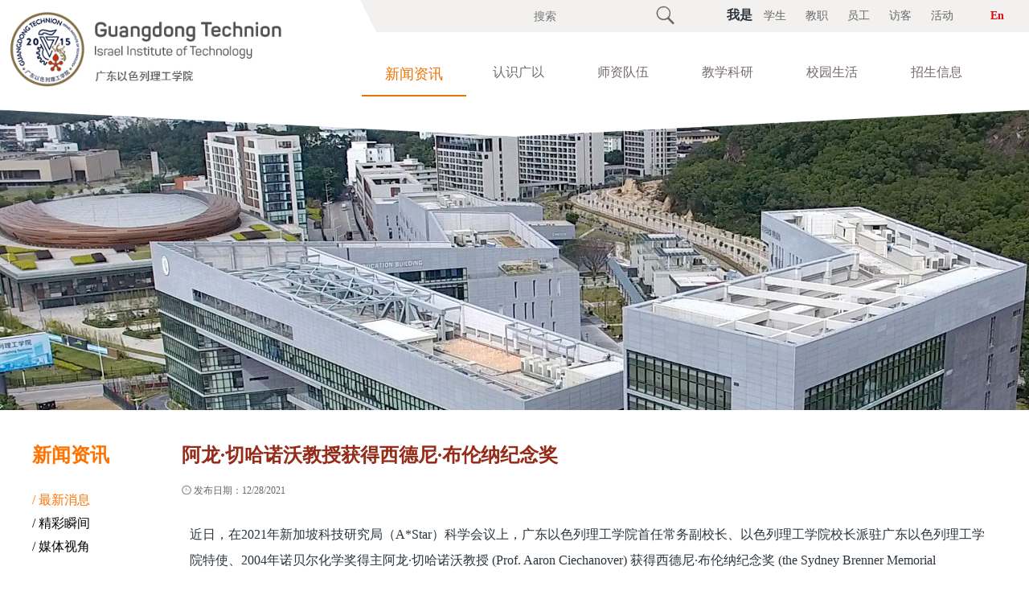

--- FILE ---
content_type: text/html; charset=utf-8
request_url: https://www.gtiit.edu.cn/viewNews.aspx?flowNo=2730
body_size: 52825
content:


<!DOCTYPE html>

<html xmlns="http://www.w3.org/1999/xhtml">
<head><meta charset="UTF-8" /><title>
	阿龙·切哈诺沃教授获得西德尼·布伦纳纪念奖 - 广东以色列理工学院
</title><meta name="viewport" content="width=device-width, initial-scale=1" /><link rel="stylesheet" href="css/style.css?v=1234" /><link rel="stylesheet" type="text/css" href="css/mobilefix.css" />
    <!-- Modernizr -->
    <script src="js/jquery-3.6.0.min.js"></script>
    <script src="js/slide.js"></script>
    <!-- Resource jQuery -->
    <script src="js/jquery.SuperSlide.2.1.1.js"></script>
    <script src="js/mobilenav.js"></script>

<meta name="keywords" /><meta name="description" /></head>
<body>
    

<div class="headCon clearfix">
    <div class="headRbg"></div>
    <div class="head clearfix">
        <div id="logo">
            <a href="index.aspx"></a>
        </div>
        <div class="cnen">
            <div class="cnenCon">
                <b>我是</b>
                <a href="for-students.aspx" class="resfor">学生</a>
                <a href="for-faculty.aspx" class="resfor">教职</a>
                <a href="for-staff.aspx" class="resfor">员工</a>
                <a href="for-visitor.aspx" class="resfor">访客</a>
                <a href="https://sites.gtiit.edu.cn/events/" target="_blank" class="resfor">活动</a>
                <a id="header_lan" class="language" href="/en/news-events.aspx">En</a>
            </div>
        </div>

        <div class="search">
            <div class="searchCon">
                <input class="searchInput" id="keyword" onkeydown="KeyDown();" value="" placeholder="搜索" />
                <button type="button" class="searchSubmit" onclick="searchNews();"><i class="iconfont">&#xe62b;</i></button>
            </div>
        </div>
        <script type="text/javascript">
            function searchNews() {
                if ($("#keyword").val() == "") {
                    alert("请输入关键字!");
                    $("#keyword")[0].focus();
                    return;
                } else {
                    window.open("/siteSearchList.aspx?keyword=" + encodeURI($("#keyword").val()));
                }
            }
            function KeyDown() {
                if (event.keyCode == 13) {
                    searchNews();
                }
            }
        </script>

        <div class="nav">

            <ul style="width: 830px;">

                <li class="b">
                    <a href="news-events.aspx" id="header_newsline" class="a hon" style="border-bottom:2px solid #ee7200">新闻资讯<p class="nline"></p>
                    </a>

                </li>

                <li class="b">
                    <a href="welcome.aspx" id="header_aboutline" class="a">认识广以<p class="nline"></p>
                    </a>
                    <div class="xmzs0">

                        <div class="subsections clearfix">

                            <div class="subsections_l">
                                <p><a href="welcome.aspx">冀望与期许</a></p>
                                <p><a href="about-us.aspx">学校概况</a></p>
                                <p><a href="mission.aspx">愿景与使命</a></p>
                                <p><a href="milestones.aspx">大事记</a></p>
                                <p style="display:none"><a href="leadership.aspx">领导架构</a></p>
                                <p><a href="information.aspx">信息公开</a></p>
                                <p><a href="purchase.aspx">招标采购</a></p>
                                <p><a href="https://www.720yun.com/vr/154jz7kuuO3" target="_blank">云游校园</a></p>
                                <p><a href="city.aspx">美丽汕头</a></p>
                                <p><a href="contact-us.aspx">联系我们</a></p>
                            </div>

                            <div class="subsections_r">
                                <h4>快速了解</h4>
                                <p><a href="colleges.aspx">学校特色</a></p>
                                <p><a href="einstein.aspx">爱因斯坦故事</a></p>
                                <p><a href="https://sites.gtiit.edu.cn/foundation/" target="_blank">教育发展基金会</a></p>
                                <p><a href="innovation.aspx">创客天地</a></p>
                                <p><a href="recruit_faculty.aspx">工作机会</a></p>
                                
                            </div>

                        </div>

                    </div>
                </li>
                <li class="b">
                    <a href="staff.aspx" id="header_staffline" class="a">师资队伍<p class="nline"></p>
                    </a>
                    <div class="xmzs0">


                        <div class="subsections clearfix">

                            <div class="subsections_l" style="height: 220px;">
                                <p><a href="staff.aspx">学科带头人</a></p>
                                <p><a href="academic-staff.aspx">专业师资</a></p>
                                <p><a href="https://sites.gtiit.edu.cn/research/researchers/ " target="_blank">教师学术全景</a></p>
                            </div>

                            <div class="subsections_r">
                                <h4>快速了解</h4>
                                <p><a href="https://sites.gtiit.edu.cn/admissions/" target="_blank">本科招生</a></p>
                                <p><a href="programs-of-study.aspx">本科教育</a></p>
                                <p><a href="https://sites.gtiit.edu.cn/research/graduate-studies/" target="_blank">研究生教育</a></p>
                                <p><a href="https://sites.gtiit.edu.cn/research/event/" target="_blank">学术活动</a></p>
                                <p><a href="recruit_faculty.aspx">工作机会</a></p>
                            </div>

                        </div>
                    </div>

                </li>
                <li class="b">
                    <a href="programs-of-study.aspx" id="header_academicline" class="a">教学科研<p class="nline"></p>
                    </a>
                    <div class="xmzs0">


                        <div class="subsections clearfix">

                            <div class="subsections_l" style="height: 360px;">
                                <p><a href="programs-of-study.aspx">本科教育</a></p>
                                <p><a href="https://sites.gtiit.edu.cn/research/graduate-studies/" target="_blank">研究生教育</a></p>
                                <div  style=" position:relative;" class="nav_under">
                                    <a href="programs-of-study.aspx" class="nav_under_link">院系专业</a>
                                    <div class="nav_under_con" style="left:-200px;">
                                        <p><a href="https://sites.gtiit.edu.cn/research/program/mse" target="_blank">材料科学与工程</a></p>
                                        <p><a href="https://sites.gtiit.edu.cn/research/program/ce" target="_blank">化学工程</a></p>
                                        <p><a href="https://sites.gtiit.edu.cn/research/program/ee" target="_blank">环境科学与工程</a></p>
                                        <p><a href="https://sites.gtiit.edu.cn/research/bfe" target="_blank">生物技术与食品工程</a></p>
                                        <p><a href="https://sites.gtiit.edu.cn/physicsprogram/" target="_blank">物理</a></p>
                                        <p><a href="https://sites.gtiit.edu.cn/research/program/math" target="_blank">数学与计算机科学</a></p>
                                        <p><a href="https://sites.gtiit.edu.cn/research/program/chemistry" target="_blank">化学</a></p>
                                        <p><a href="https://sites.gtiit.edu.cn/research/program/me" target="_blank">机械工程与机器人</a></p>
                                    </div>
                                </div>
                                <p><a href="https://sites.gtiit.edu.cn/research/" target="_blank">科研概况</a></p>
                                <p style="padding-left: 18px;"><a href="https://sites.gtiit.edu.cn/research/centers" target="_blank">- 研究中心</a></p>

                                <div style="padding-left: 18px; position:relative;" class="nav_research">
                                    <a href="javascript:void(0);" class="nav_research_link">- 科研平台及实验室 <i class="iconfont nav_research_link_icon">&#xe628;</i></a>
                                    <div class="nav_research_con">
                                        <p><a href="https://sites.gtiit.edu.cn/matec/" target="_blank">广东省能量转换材料和技术重点实验室</a></p>
                                        <p><a href="https://sites.gtiit.edu.cn/emc/" target="_blank">电镜中心</a></p>
                                        <p><a href="https://sites.gtiit.edu.cn/xrd/zh/" target="_blank">X射线实验室</a></p>
                                        <p><a href="https://sites.gtiit.edu.cn/checentrallab/zh/" target="_blank">化工与环境中心实验室</a></p>
                                        <p><a href="https://sites.gtiit.edu.cn/corefacility/zh/" target="_blank">生物技术与食品工程中心实验室</a></p>
                                    </div>
                                </div>
                                
                                <p style="padding-left: 18px;"><a href="https://sites.gtiit.edu.cn/research/researchers/" target="_blank">- 科研人员</a></p>
                                <p style="padding-left: 18px;"><a href="https://sites.gtiit.edu.cn/research/research-fellowship/" target="_blank">- 博士后研究员</a></p>
                                <p style="padding-left: 18px;"><a href="https://sites.gtiit.edu.cn/gtec/zh" target="_blank">- 科创中心</a></p>
                                <p><a href="recruit_research_support.aspx" target="_blank">招聘信息</a></p>
                            </div>

                            <div class="subsections_r">
                                <h4>快速了解</h4>
                                <p><a href="https://sites.gtiit.edu.cn/ehs" target="_blank">校园环境健康安全</a></p>
                                <p><a href="https://sites.gtiit.edu.cn/events/" target="_blank">活动</a></p>
                                <p><a href="recruit_faculty.aspx">工作机会</a></p>
                                <p><a href="https://sites.gtiit.edu.cn/research/welcome-packet/" target="_blank">欢迎入职</a></p>
                                <p><a href="https://www.outlook.com/gtiit.edu.cn" target="_blank">邮箱</a></p>
                            </div>

                        </div>
                    </div>
                </li>

                <li class="b">
                    <a href="campus-design.aspx" id="header_campusline" class="a">校园生活<p class="nline"></p>
                    </a>
                    <div class="xmzs0" style="left: -240px;">

                        <div class="subsections clearfix">

                            <div class="subsections_l" style="height: 300px;">
                                <p><a href="campus-design.aspx">校区简介</a></p>
                                <p><a href="students-house.aspx">住宿生活</a></p>
                                <p><a href="students-action.aspx">学生活动</a></p>
                                <p><a href="students-health.aspx">医疗服务与心理健康</a></p>
                                <p><a href="students-sports.aspx">体育休闲</a></p>
                                <p><a href="https://sites.gtiit.edu.cn/ehs" target="_blank">校园环境健康安全</a></p>
                                <p><a href="https://sites.gtiit.edu.cn/it" target="_blank">信息技术服务</a></p>
                                <p><a href="https://sites.gtiit.edu.cn/academic-tech" target="_blank">学术技术开发服务</a></p>
                            </div>

                            <div class="subsections_r">
                                <h4>快速了解</h4>
                                <p><a href="news-events.aspx">新闻</a></p>
                                <p><a href="https://sites.gtiit.edu.cn/events/" target="_blank">活动</a></p>
                                <p><a href="students-support.aspx">学生资助</a></p>
                                <p><a href="students-behavior.aspx">学生行为</a></p>
                                <p><a href="https://www.720yun.com/vr/154jz7kuuO3" target="_blank">云游校园</a></p>
                                <p><a href="visit-us.aspx">校园参观</a></p>
                                <p><a href="recruit_faculty.aspx">工作机会</a></p>
                            </div>

                        </div>

                    </div>
                </li>

                <li class="b">
                    <a href="https://sites.gtiit.edu.cn/admissions/" id="header_enrollline" class="a" target="_blank">招生信息<p class="nline"></p>
                    </a>
                    <div class="xmzs0" style="left: -240px;">


                        <div class="subsections clearfix">

                            <div class="subsections_l" style="height: 200px;">
                                <p><a href="https://sites.gtiit.edu.cn/admissions/" target="_blank">本科招生</a></p>
                                <p><a href="https://sites.gtiit.edu.cn/research/graduate-studies/" target="_blank">研究生招生</a></p>
                                <p><a href="visit-us.aspx">校园参观</a></p>
                            </div>

                            <div class="subsections_r">
                                <h4>快速了解</h4>
                                <p><a href="news-events.aspx">新闻</a></p>
                                <p><a href="https://sites.gtiit.edu.cn/admissions/gtiit-admissions-activity/" target="_blank">活动</a></p>
                                <p><a href="https://www.720yun.com/vr/154jz7kuuO3" target="_blank">云游校园</a></p>
                                <p><a href="contact-us.aspx">联系我们</a></p>
                            </div>

                        </div>
                    </div>
                </li>

            </ul>


            <div id="floatNav">
                <div class="navOne">
                    <div class="navOneCon">
                        <a href="#" class="navOneIcon"><i class="iconfont">&#xe606;</i></a>
                        <ul class="navOneUl">
                            <li><a href="index.aspx"><i class="iconfont icon1">&#xe600;</i>首页</a></li>
                            <li><a href="about-us.aspx"><i class="iconfont icon3">&#xe602;</i> 认识广以</a></li>
                            <li><a href="campus-design.aspx"><i class="iconfont icon3">&#xe613;</i> 校园生活</a></li>
                            <li><a href="programs-of-study.aspx"><i class="iconfont icon1">&#xe605;</i> 教学科研</a></li>
                            <li><a href="https://sites.gtiit.edu.cn/admissions/"><i class="iconfont icon1">&#xe61a;</i> 招生信息</a></li>
                            <li><a href="recruit.aspx"><i class="iconfont icon3">&#xe604;</i> 招聘信息</a></li>
                            <li><a href="news-events.aspx"><i class="iconfont icon3">&#xe601;</i> 新闻资讯</a></li>
                            <li><a href="video.aspx"><i class="iconfont icon3">&#xe603;</i> 精彩瞬间</a></li>
                        </ul>
                    </div>
                </div>
            </div>

            <a id="header_rlan" class="rlan Axiforma-Bold" href="/en/news-events.aspx">En</a>
            <div class="navBackHome"><a href="index.aspx"><i class="iconfont icon1">&#xe600;</i></a></div>

            <script>
                $(".navOneCon").hover(function () {
                    $(".navOneIcon").css("background", "#59abda");
                    $(".navOneUl").css("display", "block");
                }, function () {
                    $(".navOneUl").css("display", "none");
                    $(".navOneIcon").css("background", "#59abda");
                });
                $(function () {
                    //获取导航距离页面顶部的距离  
                    var toTopHeight = 200;
                    $("#floatNav").hide();
                    $(".navBackHome").hide();

                    //监听页面滚动  
                    $(window).scroll(function () {
                        //判断页面滚动超过导航时执行的代码  
                        if ($(document).scrollTop() > toTopHeight) {
                            //检测是否为IE6。jQuery1.9中去掉了msie的方法，所以只好这样写  
                            if ('undefined' == typeof (document.body.style.maxHeight)) {
                                //页面滚动的距离  
                                var scrollTop = $(document).scrollTop();
                                //IE6下，用absolute定位，并设置Top值为距离页面顶部的距离  
                                $("#floatNav").css({ 'position': 'absolute', 'top': scrollTop + 'px' });
                                $("#floatNav").show();
                                $(".rlan").show();
                                $(".navBackHome").show();
                            } else {
                                //IE6以上浏览器采用fixed定位  
                                $("#floatNav").addClass("nav_fixed");
                                $("#floatNav").show();
                                $(".rlan").show();
                                $(".navBackHome").show();
                            }
                        } else {//判断页面滚动没有超过导航时执行的代码  
                            if ('undefined' == typeof (document.body.style.maxHeight)) {
                                //设置Top值为导航距页面顶部的初始值。（IE6为了防止浏览器一下滚动过多，所以不能采用直接去掉定位的方法）  
                                $("#floatNav").css({ 'position': 'absolute', 'top': toTopHeight + 'px' });
                                $("#floatNav").show();
                                $(".rlan").show();
                                $(".navBackHome").show();
                            } else {
                                //IE6以上浏览器移除fixed定位，采用默认流布局  
                                $("#floatNav").removeClass("nav_fixed");
                                $("#floatNav").hide();
                                $(".rlan").hide();
                                $(".navBackHome").hide();
                            }
                        }
                    });
                });
            </script>

        </div>

        <div class="headbg"></div>

    </div>
</div>

<!-- 手机端导航--开始 -->
<div class="m_img">
    <div class="cnenCon">
        <span>我是</span>
        <a href="for-students.aspx" class="resfor Axiforma-Bold">学生</a>
        <a href="for-faculty.aspx" class="resfor Axiforma-Bold">教职</a>
        <a href="for-staff.aspx" class="resfor Axiforma-Bold">员工</a>
        <a href="for-visitor.aspx" class="resfor Axiforma-Bold">访客</a>
        <a href="https://sites.gtiit.edu.cn/events/" target="_blank" class="resfor">活动</a>
        <a id="header_mlan" class="mlan Axiforma-Bold" href="/en/news-events.aspx">ENGLISH</a>
    </div>
    <div class="m_img_com clearfix">
        <div class="headlf">
            <a href="index.aspx" class="m_logo">
                <img src="images/logo.png" /></a>
        </div>
        <div class="headrg">

            <a href="javascript:;" class="toggle" id="sidenav-toggle">
                <i class="iconfont">&#xe606;</i>
            </a>
        </div>
    </div>
</div>

<!-- panel control -->
<nav class="sidenav" data-sidenav-toggle="#sidenav-toggle">
    <div class="sidenav-header">
        <img src="images/aboutlogo.png" />
        <h3>广东以色列理工学院</h3>
    </div>
    <ul id="accordion" class="accordion_mnav">
        <li class="first-list">
            <a href="index.aspx" id="header_indexli">
                <div class="link"><i class="iconfont">&#xe600;</i> 首页 <i class="iconfont fa-chevron-down">&#xe628;</i></div>
            </a>
        </li>

        <li id="header_newsli" class="open">
            <div class="link"><i class="iconfont">&#xe601;</i> 新闻资讯 <i class="iconfont fa-chevron-down">&#xe628;</i></div>
            <ul id="header_newsSub" class="submenu" style="display:block;">
                <li><a href="news-events.aspx" id="header_news" class="on">最新消息</a></li>
                <li><a href="video.aspx" id="header_video">光影校园</a></li>
                <li><a href="press-releases.aspx" id="header_press">媒体视角</a></li>
            </ul>
        </li>

        <li id="header_aboutli">
            <div class="link"><i class="iconfont">&#xe602;</i> 认识广以 <i class="iconfont fa-chevron-down">&#xe628;</i></div>
            <ul id="header_aboutSub" class="submenu">
                <li><a href="welcome.aspx" id="header_welcome">冀望与期许</a></li>
                <li><a href="about-us.aspx" id="header_aboutus">学校概况</a></li>
                <li><a href="mission.aspx" id="header_mission">愿景与使命</a></li>
                <li><a href="milestones.aspx" id="header_milestones">大事记</a></li>
                <li  style="display:none"><a href="leadership.aspx" id="header_leadership">领导架构</a></li>
                <li><a href="information.aspx" id="header_information">信息公开</a></li>
                <li><a href="purchase.aspx" id="header_purchase">招标采购</a></li>
                <li><a href="https://www.720yun.com/vr/154jz7kuuO3" target="_blank">云游校园</a></li>
                <li><a href="city.aspx" id="header_cityInfo">美丽汕头</a></li>
                <li><a href="contact-us.aspx" id="header_contactus">联系我们</a></li>
                <li class="sub_quick">快速了解</li>
                <li class="sub_quick_li"><a href="colleges.aspx" id="header_colleges">学校特色</a></li>
                <li class="sub_quick_li"><a href="einstein.aspx" id="header_einstein">爱因斯坦故事</a></li>
                <li class="sub_quick_li"><a href="https://sites.gtiit.edu.cn/foundation/" target="_blank">教育发展基金会</a></li>
                <li class="sub_quick_li"><a href="innovation.aspx" id="header_innovation">创客天地</a></li>
            </ul>
        </li>
        <li id="header_staffli">
            <div class="link"><i class="iconfont">&#xe605;</i> 师资队伍 <i class="iconfont fa-chevron-down">&#xe628;</i></div>
            <ul id="header_staffSub" class="submenu">
                <li><a href="staff.aspx" id="header_staff">学科带头人</a></li>
                <li><a href="academic-staff.aspx" id="header_acd_staff">专业师资</a></li>
                <li><a href="https://sites.gtiit.edu.cn/research/researchers/" target="_blank">教师学术全景</a></li>

                <li class="sub_quick">快速了解</li>
                <li class="sub_quick_li"><a href="https://sites.gtiit.edu.cn/admissions/" target="_blank">本科招生</a></li>
                <li class="sub_quick_li"><a href="programs-of-study.aspx">本科教育</a></li>
                <li class="sub_quick_li"><a href="https://sites.gtiit.edu.cn/research/graduate-studies/" target="_blank">研究生教育</a></li>
                <li class="sub_quick_li"><a href="https://sites.gtiit.edu.cn/research/eventcalendar/" target="_blank">学术活动</a></li>
                <li class="sub_quick_li"><a href="recruit_faculty.aspx">工作机会</a></li>

            </ul>
        </li>
        <li id="header_academicli">
            <div class="link"><i class="iconfont">&#xe605;</i> 教学科研 <i class="iconfont fa-chevron-down">&#xe628;</i></div>
            <ul id="header_academicSub" class="submenu">
                <li><a href="programs-of-study.aspx">本科教育</a></li>
                <li class="sec"><a href="programs-of-study.aspx" id="header_programs_of_study">- 专业设置</a></li>
                <li class="sec"><a href="colleges-set.aspx" id="header_colleges_set">- 本科学习要求</a></li>
                <li class="sec"><a href="https://sites.gtiit.edu.cn/ug" id="header_timetable" target="_blank">- 本科教学网</a></li>
                <li><a href="https://sites.gtiit.edu.cn/research/graduate-studies/" target="_blank">研究生教育</a></li>

                <li><a href="javascript:void(0);">院系专业</a></li>
                <li class="sec"><a href="https://sites.gtiit.edu.cn/research/program/mse" target="_blank" style="padding-left:55px; font-size:12px;">   材料科学与工程</a></li>
                <li class="sec"><a href="https://sites.gtiit.edu.cn/research/program/ce" target="_blank" style="padding-left:55px; font-size:12px;">   化学工程</a></li>
                <li class="sec"><a href="https://sites.gtiit.edu.cn/research/program/ee" target="_blank" style="padding-left:55px; font-size:12px;">   环境科学与工程</a></li>
                <li class="sec"><a href="https://sites.gtiit.edu.cn/research/bfe" target="_blank" style="padding-left:55px; font-size:12px;">   生物技术与食品工程</a></li>
                <li class="sec"><a href="https://sites.gtiit.edu.cn/physicsprogram/" target="_blank" style="padding-left:55px; font-size:12px;">   物理</a></li>
                <li class="sec"><a href="https://sites.gtiit.edu.cn/research/program/math" target="_blank" style="padding-left:55px; font-size:12px;">   数学与计算机科学</a></li>
                <li class="sec"><a href="https://sites.gtiit.edu.cn/research/program/chemistry" target="_blank" style="padding-left:55px; font-size:12px;">   化学</a></li>
                <li class="sec"><a href="https://sites.gtiit.edu.cn/research/program/me" target="_blank" style="padding-left:55px; font-size:12px;">   机械工程与机器人</a></li>

                <li><a href="https://sites.gtiit.edu.cn/research/" target="_blank">科研概况</a></li>
                <li class="sec"><a href="https://sites.gtiit.edu.cn/research/centers" target="_blank">- 研究中心</a></li>
                <li class="sec"><a href="javascript:void(0);">- 科研平台及实验室</a></li>
                <li class="sec"><a href="https://sites.gtiit.edu.cn/matec/" target="_blank">   广东省能量转换材料和技术重点实验室</a></li>
                <li class="sec"><a href="https://sites.gtiit.edu.cn/emc/" target="_blank">   电镜中心</a></li>
                <li class="sec"><a href="https://sites.gtiit.edu.cn/xrd/zh/" target="_blank">   X射线实验室</a></li>
                <li class="sec"><a href="https://sites.gtiit.edu.cn/checentrallab/zh/" target="_blank"> 化工与环境中心实验室</a></li>
                <li class="sec"><a href="https://sites.gtiit.edu.cn/corefacility/zh/" target="_blank"> 生物技术与食品工程中心实验室</a></li>
                <li class="sec"><a href="https://sites.gtiit.edu.cn/research/researchers/" target="_blank">- 科研人员</a></li>
                <li class="sec"><a href="https://sites.gtiit.edu.cn/research/research-fellowship/" target="_blank">- 博士后研究员</a></li>
                <li class="sec"><a href="https://sites.gtiit.edu.cn/gtec/zh" target="_blank">- 科创中心</a></li>

                <li><a href="recruit_research_support.aspx" target="_blank">招聘信息</a></li>

                <li class="sub_quick">快速了解</li>
                <li class="sub_quick_li"><a href="https://sites.gtiit.edu.cn/ehs" target="_blank">校园环境健康安全</a></li>
                <li class="sub_quick_li"><a href="https://sites.gtiit.edu.cn/events/" id="header_calendar" target="_blank">活动</a></li>
                <li class="sub_quick_li"><a href="https://sites.gtiit.edu.cn/research/welcome-packet/" target="_blank">欢迎入职</a></li>
                <li class="sub_quick_li"><a href="https://www.outlook.com/gtiit.edu.cn" target="_blank">邮箱</a></li>
            </ul>
        </li>
        <li id="header_campusli">
            <div class="link"><i class="iconfont">&#xe613;</i> 校园生活 <i class="iconfont fa-chevron-down">&#xe628;</i></div>
            <ul id="header_campusSub" class="submenu">
                <li><a href="campus-design.aspx" id="header_campus_design">校区简介</a></li>
                <li class="sec"><a href="north.aspx" id="header_north">- 北校区</a></li>
                <li><a href="south.aspx" id="header_south">- 南校区</a></li>
                <li><a href="students-house.aspx" id="header_students_house">住宿生活</a></li>
                <li><a href="students-action.aspx" id="header_students_action">学生活动</a></li>
                <li><a href="students-health.aspx" id="header_students_health">医疗服务与心理健康</a></li>
                <li><a href="students-sports.aspx" id="header_students_sports">体育休闲</a></li>
                <li><a href="https://sites.gtiit.edu.cn/ehs" target="_blank">校园环境健康安全</a></li>
                <li><a href="https://sites.gtiit.edu.cn/it" target="_blank">信息技术服务</a></li>
                <li><a href="https://sites.gtiit.edu.cn/academic-tech" target="_blank">学术技术开发服务</a></li>
                <li class="sub_quick">快速了解</li>
                <li class="sub_quick_li"><a href="news-events.aspx">新闻</a></li>
                <li class="sub_quick_li"><a href="https://sites.gtiit.edu.cn/events/" target="_blank">活动</a></li>
                <li class="sub_quick_li"><a href="students-support.aspx" id="header_students_support">学生资助</a></li>
                <li class="sub_quick_li"><a href="students-behavior.aspx" id="header_students_behavior">学生行为</a></li>
                <li class="sub_quick_li"><a href="https://www.720yun.com/vr/154jz7kuuO3" target="_blank">云游校园</a></li>
                <li class="sub_quick_li"><a href="visit-us.aspx">校园参观</a></li>

            </ul>
        </li>

        <li id="header_enrollli">
            <div class="link"><i class="iconfont">&#xe61a;</i> 招生信息 <i class="iconfont fa-chevron-down">&#xe628;</i></div>
            <ul id="header_enrollSub" class="submenu">
                <li style="border-bottom:none;"><a href="https://sites.gtiit.edu.cn/admissions/" target="_blank">本科教育</a></li>
                <li class="sec" style="display:none;"><a href="admissions.aspx" id="header_tuition_and_fees">招生动态</a></li>
                <li class="sec" style="display:none;"><a href="scholarships.aspx" id="header_scholarships">费用及奖学金</a></li>
                <li class="sec" style="display:none;"><a href="javascript:void(0);">内地（中国大陆）学生</a></li>
                <li class="third" style="display:none;"><a href="intake.aspx" id="header_intake">- 招生计划</a></li>
                <li class="third" style="display:none;"><a href="policy.aspx" id="header_policy">- 招生章程</a></li>
                <li class="third" style="display:none;"><a href="admission-query.aspx" id="header_admission_query">- 录取查询</a></li>
                <li class="sec" style="display:none;"><a href="student-china.aspx" id="header_student_china">港澳台学生</a></li>
                <li class="sec" style="display:none;"><a href="student-international.aspx" id="header_student_international">国际学生</a></li>
                <li class="sec" style="display:none;"><a href="admissions-contact.aspx" id="header_admissions_contact">咨询服务</a></li>
                <li style="border-top: 1px solid #ccc;"><a href="https://sites.gtiit.edu.cn/research/graduate-studies/" target="_blank">研究生教育</a></li>
                <li><a href="visit-us.aspx" id="header_visit_us">校园参观</a></li>
                <li class="sec"><a href="reservation.aspx" id="header_reservation">预约校园参观</a></li>
                <li class="sec"><a href="reservation-activity.aspx" id="header_reservation_activity">参加校园活动</a></li>
                <li class="sub_quick">快速了解</li>
                <li class="sub_quick_li"><a href="news-events.aspx">新闻</a></li>
                <li class="sub_quick_li"><a href="https://sites.gtiit.edu.cn/admissions/gtiit-admissions-activity/" target="_blank">活动</a></li>
                <li class="sub_quick_li"><a href="https://www.720yun.com/vr/154jz7kuuO3" target="_blank">云游校园</a></li>
                <li class="sub_quick_li"><a href="contact-us.aspx">联系我们</a></li>
            </ul>
        </li>
        <li id="header_recruitli">
            <div class="link"><i class="iconfont">&#xe604;</i> 招聘信息 <i class="iconfont fa-chevron-down">&#xe628;</i></div>
            <ul id="header_recruitSub" class="submenu">
                <li><a href="recruit_faculty.aspx" id="header_recruit_faculty">教学科研老师</a></li>
                <li><a href="recruit_research_support.aspx" id="header_recruit_research_support">科研支持人员</a></li>
                <li><a href="recruit1.aspx" id="header_recruit1">通识教育老师</a></li>
                <li><a href="https://sites.gtiit.edu.cn/research/research-fellowship/research-fellow-positions/">博士后研究员招聘</a></li>
                <li><a href="https://sites.gtiit.edu.cn/research/graduate-studies/positions/">硕博研究生招聘</a></li>
                <li><a href="recruit.aspx" id="header_recruit">行政人员招聘</a></li>
                <li><a href="recruit_affiliated_international_school.aspx" id="header_recruit_school">附属国际学校</a></li>
                <li><a href="recruit_qa.aspx" id="header_recruit_qa">Q&A</a></li>
            </ul>
        </li>
        <li>
            <a href="links.aspx" id="header_linkli">
                <div class="link"><i class="iconfont">&#xe636;</i> 友情链接<i class="iconfont fa-chevron-down">&#xe628;</i></div>
            </a>
        </li>
    </ul>
</nav>
<!-- end panel control -->
<script>$('.sidenav').sidenav();</script>



    <div class="inbanner inbanner_news">


        <div class="channel clearfix">

            <div class=" clearfix channel_in">


                

<div class="subnav">

    <h2 class="subnav_title">
        新闻资讯</h2>

    
    
    
    
     
    
    
    
    <ul id="leftnav_newsEvent" class="navListUl">
        <li><a href="news-events.aspx" id="leftnav_news" class="on">/ 最新消息</a></li>
        <li><a href="video.aspx" id="leftnav_video">/ 精彩瞬间</a></li>
        <li><a href="press-releases.aspx" id="leftnav_press">/ 媒体视角</a></li>
    </ul>
</div>




                <div class="innerCon">


                    <h2 class="title1" style=" font-size: 24px; text-align: left; color: #942c19;">
                        阿龙·切哈诺沃教授获得西德尼·布伦纳纪念奖
                    </h2>

                    <p style="margin-bottom: 20px; text-align: center; text-align: left; color: #666; border-radius: 5px; font-size: 12px;"><i class="iconfont" style="font-size: 12px;">&#xe60b;</i> 发布日期：12/28/2021</p>
                    <div id="container" class="clearfix" style="line-height: 200%; padding: 10px;">
                        <p>近日，在2021年新加坡科技研究局（A*Star）科学会议上，广东以色列理工学院首任常务副校长、以色列理工学院校长派驻广东以色列理工学院特使、2004年诺贝尔化学奖得主阿龙·切哈诺沃教授 (Prof. Aaron Ciechanover) 获得西德尼·布伦纳纪念奖 (the Sydney Brenner Memorial Award)。</p><p><br/></p><p style="text-align: center;"><img src="/upload/image/20211228/6377630351025797986284849.jpeg" title="1.jpeg" alt="1.jpeg"/></p><p><br/></p><p style="margin-top: 0px; margin-bottom: 0px; padding: 0px; outline: 0px; max-width: 100%; box-sizing: border-box; clear: both; min-height: 1em; white-space: normal; overflow-wrap: break-word !important;">西德尼·布伦纳纪念奖是为纪念已故生物学家西德尼·布伦纳而设。他是分子生物学领域的先驱，主要研究遗传密码和蛋白质分子的创造。切哈诺沃教授是第二位获得该奖项的科学家，他以布伦纳博士在该领域的工作为基础，深入研究了蛋白质降解。</p><p style="margin-top: 0px; margin-bottom: 0px; padding: 0px; outline: 0px; max-width: 100%; box-sizing: border-box; clear: both; min-height: 1em; white-space: normal; overflow-wrap: break-word !important;"><br/></p><p style="margin-top: 0px; margin-bottom: 0px; padding: 0px; outline: 0px; max-width: 100%; box-sizing: border-box; clear: both; min-height: 1em; white-space: normal; overflow-wrap: break-word !important; text-align: center;"><img src="/upload/image/20211228/6377630352179916417061531.jpeg" title="2.jpeg" alt="2.jpeg"/></p><p style="margin-top: 0px; margin-bottom: 0px; padding: 0px; outline: 0px; max-width: 100%; box-sizing: border-box; clear: both; min-height: 1em; white-space: normal; overflow-wrap: break-word !important;"><br style="margin: 0px; padding: 0px; outline: 0px; max-width: 100%; box-sizing: border-box; color: rgb(51, 51, 51); font-family: -apple-system, &quot;system-ui&quot;, &quot;Helvetica Neue&quot;, &quot;PingFang SC&quot;, &quot;Hiragino Sans GB&quot;, &quot;Microsoft YaHei UI&quot;, &quot;Microsoft YaHei&quot;, Arial, sans-serif; letter-spacing: 0.544px; text-align: justify; background-color: rgb(255, 255, 255); overflow-wrap: break-word !important;"/></p><p style="margin-top: 0px; margin-bottom: 0px; padding: 0px; outline: 0px; max-width: 100%; box-sizing: border-box; clear: both; min-height: 1em; white-space: normal; overflow-wrap: break-word !important;">切哈诺沃教授指出， 他们的研究改变了治疗血癌（如多发性骨髓瘤）的临床治疗格局。多发性骨髓瘤形成于某一种类型的白细胞中。这种疾病是致命的，患者在确诊后一两年内死亡。而基于科学家的研究开发的药物能够让一些病人被完全治愈。</p><p style="margin-top: 0px; margin-bottom: 0px; padding: 0px; outline: 0px; max-width: 100%; box-sizing: border-box; clear: both; min-height: 1em; white-space: normal; overflow-wrap: break-word !important;"><br style="margin: 0px; padding: 0px; outline: 0px; max-width: 100%; box-sizing: border-box; color: rgb(51, 51, 51); font-family: -apple-system, &quot;system-ui&quot;, &quot;Helvetica Neue&quot;, &quot;PingFang SC&quot;, &quot;Hiragino Sans GB&quot;, &quot;Microsoft YaHei UI&quot;, &quot;Microsoft YaHei&quot;, Arial, sans-serif; letter-spacing: 0.544px; text-align: justify; background-color: rgb(255, 255, 255); overflow-wrap: break-word !important;"/></p><p style="margin-top: 0px; margin-bottom: 0px; padding: 0px; outline: 0px; max-width: 100%; box-sizing: border-box; clear: both; min-height: 1em; white-space: normal; overflow-wrap: break-word !important; text-align: center;"><img src="/upload/image/20211228/6377630353393147584953187.jpeg" title="3.jpeg" alt="3.jpeg"/></p><p style="margin-top: 0px; margin-bottom: 0px; padding: 0px; outline: 0px; max-width: 100%; box-sizing: border-box; clear: both; min-height: 1em; white-space: normal; overflow-wrap: break-word !important;"><br/></p><p style="margin-top: 0px; margin-bottom: 0px; padding: 0px; outline: 0px; max-width: 100%; box-sizing: border-box; clear: both; min-height: 1em; white-space: normal; overflow-wrap: break-word !important;">他认为：“未来几年，将有更多基于泛素系统的药物进入市场，供不同疾病患者使用。这一切都来自于70年代末开始的、以好奇心驱动的基础研究。”</p><p style="margin-top: 0px; margin-bottom: 0px; padding: 0px; outline: 0px; max-width: 100%; box-sizing: border-box; clear: both; min-height: 1em; white-space: normal; overflow-wrap: break-word !important;"><br style="margin: 0px; padding: 0px; outline: 0px; max-width: 100%; box-sizing: border-box; color: rgb(51, 51, 51); font-family: -apple-system, &quot;system-ui&quot;, &quot;Helvetica Neue&quot;, &quot;PingFang SC&quot;, &quot;Hiragino Sans GB&quot;, &quot;Microsoft YaHei UI&quot;, &quot;Microsoft YaHei&quot;, Arial, sans-serif; letter-spacing: 0.544px; text-align: justify; background-color: rgb(255, 255, 255); overflow-wrap: break-word !important;"/></p><p>切哈诺沃教授1947年出生于以色列海法市，他是以色列理工学院杰出教授。在研究生阶段，他与他的导师及一名美国同事一起，共同发现了泛素降解向目标蛋白质发出的共价连接信号。在破译接合机理后，他们描述了该系统的一般蛋白水解功能，并提出一个模型，表明这一变体为下游蛋白酶的识别信号。随后，他在博士后研究期间继续研究泛素系统，并取得了其他一些重大发现。多年研究表明，泛素介导的蛋白水解在细胞变化过程中起到重要作用，系统的畸变也是导致许多疾病产生的原因，其中包括某些恶性肿瘤和神经退行性疾病。因此，该系统已经成为药物开发的一个重要平台。</p><p><br/></p><p style="margin-top: 0px; margin-bottom: 0px; padding: 0px; outline: 0px; max-width: 100%; clear: both; min-height: 1em; color: rgb(51, 51, 51); font-family: 微软雅黑; letter-spacing: 0.544px; text-align: right; white-space: normal; background-color: rgb(255, 255, 255); box-sizing: border-box !important; overflow-wrap: break-word !important;"><span style="margin: 0px; padding: 0px; outline: 0px; max-width: 100%; box-sizing: border-box !important; overflow-wrap: break-word !important; font-size: 13px; font-family: 宋体; color: gray;">文：</span><span style="margin: 0px; padding: 0px; outline: 0px; max-width: 100%; box-sizing: border-box !important; overflow-wrap: break-word !important; font-size: 13px; color: gray;">The Straits Tim</span><span style="margin: 0px; padding: 0px; outline: 0px; max-width: 100%; box-sizing: border-box !important; overflow-wrap: break-word !important; font-size: 13px; color: gray;">es，传媒与公共事务部</span></p><p style="margin-top: 0px; margin-bottom: 0px; padding: 0px; outline: 0px; max-width: 100%; clear: both; min-height: 1em; color: rgb(51, 51, 51); font-family: 微软雅黑; letter-spacing: 0.544px; text-align: right; white-space: normal; background-color: rgb(255, 255, 255); box-sizing: border-box !important; overflow-wrap: break-word !important;"><span style="margin: 0px; padding: 0px; outline: 0px; max-width: 100%; box-sizing: border-box !important; overflow-wrap: break-word !important; font-size: 13px; font-family: 宋体; color: gray;">图：</span><span style="margin: 0px; padding: 0px; outline: 0px; max-width: 100%; box-sizing: border-box !important; overflow-wrap: break-word !important; font-size: 13px; color: gray;">The Straits Times</span></p>
                    </div>
                </div>
            </div>
        </div>
    </div>

        <script>
            $(document).ready(function () {
                $("#container img").each(function () {
                    if ($(this).width() > 300) {
                        $(this).removeAttr("style width height");
                        $(this).attr("style", "width:100%; max-width:800px");
                    } else {
                        $(this).removeAttr("style width height");
                        $(this).attr("style", "width:auto;");
                    }
                });
                if ($(window).width() < 768) {
                    $("#container iframe").removeAttr("style width height");
                    $("#container iframe").attr("style", "width:100%; height:300px;");
                }
            });
    </script>

    
    
    
    

<div id="footerIn">
    <div class="footerInCon clearfix">

        <div class="foooter_rlink clearfix">
            <a href="gtiitmap.aspx" target="_blank"><i class="iconfont">&#xe621;</i> 广以地图 </a>
            <a href="visit-us.aspx" style="display:none"><i class="iconfont">&#xe603;</i> 参观预约</a>
            <a href="https://www.720yun.com/vr/154jz7kuuO3" target="_blank"><i class="iconfont">&#xe630;</i> 云游校园</a>
            <a href="mailto:news@gtiit.edu.cn"><i class="iconfont">&#xe65e;</i> 新闻中心</a>

            <a href="https://sites.gtiit.edu.cn/ehs/safety-info/introduce-ehs-working-responsibility-scope/emergency-response-training/" target="_blank" class="footer_rlink_ehs"><i class="iconfont">&#xe61e;</i> 校园环境健康安全办公室</a>
        </div>
        
        <div class="footerIn_tel">
            <dl class="foooter_tel clearfix">
                <dt><i class="iconfont">&#xe611;</i></dt>
                <dd style="font-size: 18px;">CONTACT US</dd>
                <dd style="line-height: 25px;">联系我们</dd>
            </dl>
            <p>本科招生： 86-0754-88077088、88077060</p>
            <ul class="footer_maillist clearfix">
                <li><p>本科招生：<a href="javascript:void(0);" class="footerEmail" footMail="admissions"><i class="iconfont"  style="font-size:14px;">&#xe65e;</i></a></p></li>
                <li><p>研究生招生：<a href="javascript:void(0);" class="footerEmail" footMail="rigs"><i class="iconfont" style="font-size:14px;">&#xe65e;</i></a></p></li>
                <li><p>本科教学：<a href="javascript:void(0);" class="footerEmail" footMail="ugstudies"><i class="iconfont" style="font-size:14px;">&#xe65e;</i></a></p></li>
                <li><p>应聘信箱：<a href="javascript:void(0);" class="footerEmail" footMail="hr"><i class="iconfont" style="font-size:14px;">&#xe65e;</i></a></p></li>
                <li><p>投稿邮箱：<a href="javascript:void(0);" class="footerEmail" footMail="news"><i class="iconfont" style="font-size:14px;">&#xe65e;</i></a></p></li>
                <li><p>产学研合作：<a href="javascript:void(0);" class="footerEmail" footMail="gtec"><i class="iconfont" style="font-size:14px;">&#xe65e;</i></a></p></li>

            </ul>
            
            <p>地址：广东省汕头市大学路241号</p>
            <p>邮编 ：515063</p>



        </div>
    </div>
    <div class="copy clearfix">
         <p>&copy;  广东以色列理工学院 版权所有 | <a href="https://beian.miit.gov.cn" style="color: #fff;">粤ICP备17036470号</a></p>
        <p style="display: none;">
            Design by <a href="http://www.shangce.biz" target="_blank">SHANGCE</a>
            <script>
                var _hmt = _hmt || [];
                (function () {
                    var hm = document.createElement("script");
                    hm.src = "https://hm.baidu.com/hm.js?114b0e2bc6ac3d74a427c28fdf7a0a5c";
                    var s = document.getElementsByTagName("script")[0];
                    s.parentNode.insertBefore(hm, s);
                })();
</script>
            <script type="text/javascript">var cnzz_protocol = (("https:" == document.location.protocol) ? " https://" : " http://"); document.write(unescape("%3Cspan id='cnzz_stat_icon_1261747899'%3E%3C/span%3E%3Cscript src='" + cnzz_protocol + "s4.cnzz.com/z_stat.php%3Fid%3D1261747899%26show%3Dpic1' type='text/javascript'%3E%3C/script%3E"));</script>
        </p>
    </div>
</div>
<script src="js/layer.js"></script>
    <script>

        $(".card-close").on("click", function () {
            $(".login").fadeOut();
            $(".logincbg").fadeOut();
        });

        var layerw = "400px";
        var layerh = "500px";
        if ($(window).width() < 768) {
            layerw = "90%";
            layerh = "auto";
        }

        $(".footerEmail").on("click", function () {
            layer.open({
                title: "CONTACT US",
                content: "<div class='staffcard-body clearfix'><div class='staff_feed_desc'>Please fill this form in a decent manner</div><div class='staff_feed_form'><p>Your Full Name <span class='red'>*</span></p><p><input id='fullname' name='fullname' class='staff_feed_input' /></p></div><div class='staff_feed_form'><p>Your E-mail<span class='red'>*</span></p><p><input id='email' name='email'  class='staff_feed_input'/></p></div><div class='staff_feed_form'><p>Your Message <span class='red'>*</span></p><p><textarea id='message' name='messgae' class='staff_feed_message'></textarea></p></div><div class='staff_feed_form'><span>Verify Code<span class='red'>*</span></span><span><input id='vCode' name='vCode'  class='staff_feed_code'/><img src='/imgcode.aspx?spam=" + new Date() + "' class='staff_feed_codeimg' /></span></div><input type='hidden' id='footMail' value='" + $(this).attr("footMail") + "' /><input type='button' id='sendbtn' class='staffbtn btn-lg' value='SUBMIT' /></div>",
                area: [layerw, layerh],
                btn: false,
                success: function (layero, index) {
                    $("#sendbtn").on("click", function () {
                        var mail = /^\s*([A-Za-z0-9_-]+(\.\w+)*@(\w+\.)+\w{2,3})\s*$/;
                        if ($("#fullname").val() == "") {
                            alert("Full Name is required.");
                            $("#fullname").focus();
                        } else if ($("#email").val() == "") {
                            alert("E-mail is required.");
                            $("#email").focus();
                        } else if (!$.trim($("#email").val()).match(mail)) {
                            alert("Error E-mail.");
                            $("#email").focus();

                        }

                        else if ($("#message").val() == "") {
                            alert("Message is required.");
                            $("#message").focus();
                        }
                        else if ($("#vCode").val() == "") {
                            alert("Verify Code is required.");
                            $("#vCode").focus();
                        }
                        else {
                            $("#sendbtn").val("SEND...");
                            $("#sendbtn").attr("disabled", "disabled");
                            $.ajax({
                                type: "get",
                                cache: false,
                                url: "ajax.ashx?action=footerSend",
                                dataType: "json",
                                data: { fullname: $("#fullname").val(), email: $("#email").val(), message: $("#message").val(), footMail: $("#footMail").val(), vCode: $("#vCode").val() },
                                success: function (json) {
                                    if (json.error == "1") {
                                        alert(json.msg);
                                    } else {
                                        if (json.msg == "邮件发送成功") {
                                            alert("Email sent successfully");
                                            layer.closeAll();
                                        } else {
                                            alert(json.msg);
                                            layer.closeAll();
                                        }
                                    }
                                    $("#sendbtn").val("SUBMIT");
                                    $("#sendbtn").removeAttr("disabled");
                                }
                            });
                        }
                    });
                }
            });

        });



    </script>


</body>
</html>



--- FILE ---
content_type: text/css
request_url: https://www.gtiit.edu.cn/css/style.css?v=1234
body_size: 22755
content:
/* -------------------------------- 

Primary style

-------------------------------- */
*, *::after, *::before {
  -webkit-box-sizing: border-box;
  -moz-box-sizing: border-box;
  box-sizing: border-box;
  margin:0; padding:0; 
}
#fancybox-outer, #fancybox-outer::after, #fancybox-outer::before, #fancybox-content, #fancybox-content::after, #fancybox-content::before, #fancybox-wrap, #fancybox-wrap::after, #fancybox-wrap::before {
  -webkit-box-sizing:initial;
  -moz-box-sizing: initial;
  box-sizing: initial;
}
html {
  font-size: 62.5%;
}

body {
  font-size: 1.6rem;
  color: #2c343b;
  background: #fff url(../images/bodybg.jpg) repeat;
  font-family:'Intro-Book';
  margin:0; padding:0;
}

a {
  color: #333;
  text-decoration: none;
  transition:all 0.5s; -moz-transition:all 0.5s; -webkit-transition:all 0.5s; -o-transition:all 0.5s;
}

img {
  max-width: 100%;
}
p{ margin:0; padding:0;  -webkit-margin-before: 0;
  -webkit-margin-after: 0;
  -webkit-margin-start: 0px;
  -webkit-margin-end: 0px;}

ul{ list-style:none;}

/*ͼ��*/

@font-face {
  font-family: 'iconfont';  /* Project id 93867 */
  src: url('../fonts/iconfont.woff2?t=1635142559371') format('woff2'),
       url('../fonts/iconfont.woff?t=1635142559371') format('woff'),
       url('../fonts/iconfont.ttf?t=1635142559371') format('truetype');
}

.iconfont {
  font-family:"iconfont" !important;
  font-size:22px;
  font-style:normal;
  -webkit-font-smoothing: antialiased;
  -webkit-text-stroke-width: 0.2px;
  -moz-osx-font-smoothing: grayscale;
}

.red{ color:#bf2e1b;}

.icon1{ width:24px; height:50px; font-size:28px; line-height:50px; display:block; font-weight:normal; margin:0 auto;}
.icon2{ width:50px; height:50px; line-height:50px; font-size:42px;  display:inline-block; color:#fff; font-weight:normal;transition:all 0.5s; -moz-transition:all 0.5s; -webkit-transition:all 0.5s; -o-transition:all 0.5s;}
.icon2:hover{  text-decoration:none; -webkit-animation-name: pulse;  animation-name: pulse; color:#152540;}

.icon3{ width:24px; height:50px; font-size:28px; line-height:50px; display:block; font-weight:normal; margin:0 auto;}





.cnen{ position:absolute; right:0; top:0; z-index:999;}
.language{ color:#df0a15; font-size:14px; width:80px; height:40px; line-height:40px;text-align:center; display:inline-block; font-weight:bold;}
.language i{ font-size:12px; }
.language:hover{ background:#fff;}

.resforSpan{ font-size:14px; height:40px; line-height:40px;}
.resforSpan i{ font-size:11px;}
.resfor{ color:#666; font-size:14px; height:40px; line-height:40px;text-align:center; display:inline-block; font-weight:400; padding:0 10px;}
.resfor:hover{ background:#fff; color:#bf2e1b;}

.resforen{ color:#666; font-size:14px; height:40px; line-height:40px;text-align:center; display:inline-block; font-weight:400; padding:0 5px;}
.resforen:hover{ background:#fff; color:#bf2e1b;}

.resfor_left{ width:68%; float:left;}
.resfor_right{ width:28%; float:right;}


.resfor_ul{ margin:10px; padding:0; list-style:none;}
.resfor_ul li{ width:50%; float:left;}
.resfor_ul li a{ text-align:center;  font-size:16px;  display:block; margin:0 20px 10px 0; padding:15px 0; position:relative;}
.resfor_ul li a:hover{ color:#f60; }
.resfor_ul li a .line{ width:20px; margin:0 auto; height:2px; overflow:hidden; background:#f60; transition:0.3s;}
.resfor_ul li a:hover .line{ width:80px; }

.resfor_ul li a .lname{ margin-bottom:10px;}

.resfor_ul li a i{ font-size:14px; color:#999;}

.resfor_ul_row {
    position:absolute;
    left:0;
    top:0;
    height:0;
    width:0;
    overflow: hidden;
    font-size: 0;
    line-height: 0;
    border-color:#bf2e1b transparent transparent transparent;
    border-style:solid dashed dashed dashed;
    border-width:20px 20px 0 0 ;
}

.resfor_ul2{ margin:0; padding:0; list-style:none;}
.resfor_ul2 li{}
.resfor_ul2 li a{ text-align:center;  font-size:16px;  display:block; margin:0 20px 10px 0; padding:15px 0; position:relative; border:1px solid #eee;}
.resfor_ul2 li a:hover{ border:1px solid #f60; color:#f60; }

.resfor_vistor{ position:relative; margin-bottom:50px;}
.resfor_vistor_con{ position:absolute; bottom:0; left:0; background:rgba(0,0,0,0.6); border:1px solid #eee; border-top:none; width:100%;}
.resfor_vistor_about{ width:30%; float:left; background:#fff; text-align:left;}
.resfor_vistor_title{ font-size:20px; font-weight:500; height:30px; line-height:30px; color:#f60;}
.resfor_vistor_desc{ font-size:14px; color:#888; padding:5px 0;}

.resfor_vistor_abourtr{width:70%; float:right; }

.resfor_vistor_aboutLink{ display:block; padding:20px;height:142px;}
.resfor_vistor_aboutLink h2 i{ font-size:16px; font-weight:300;}
.resfor_vistor_aboutLink:hover{ background:#f7f7f7;}
.resfor_vistor_aboutLink:hover .resfor_vistor_title{ color:#f60;}

.resfor_ul3{  padding:0; list-style:none; width:100%;}
.resfor_ul3 li{ width:50%; float:left;}
.resfor_ul3 li a{ text-align:center;  font-size:14px;  display:block; margin:0 20px 10px 0; padding:15px 0; position:relative; color:#fff; }
.resfor_ul3 li a:hover{ color:#f60; }
.resfor_ul3 li a .line{ width:20px; margin:0 auto; height:2px; overflow:hidden; background:#f60; transition:0.3s;}
.resfor_ul3 li a:hover .line{ width:80px; }
.resfor_ul3 li a .lname{ margin-bottom:10px;}



.resfor_faq{ border:1px solid #eee;}
.resfor_faq_title{ font-size:24px; font-weight:400; padding:20px; color:#f60; text-align:left;}

.resfor_faq_ul{ margin:0 20px; padding:0; list-style:none;}
.resfor_faq_ul li{ width:33.3%; float:left;}
.resfor_faq_ul li a{ text-align:left;  font-size:16px;  display:block; margin:0 20px 10px 0; padding:15px 0;}
.resfor_faq_ul li a:hover{ color:#f60; }

.resfor_studies{ margin-top:20px; padding:0; list-style:none;}
.resfor_studies li{ width:48%; float:left;}
.resfor_studies li a{ text-align:center;  font-size:16px;  display:block; padding:15px 0; position:relative; border:1px solid #f60;}
.resfor_studies li a:hover{ color:#f60; }
.resfor_studies li a .line{ width:20px; margin:0 auto; height:2px; overflow:hidden; background:#f60; transition:0.3s;}
.resfor_studies li a:hover .line{ width:80px; }
.resfor_studies li a .lname{ margin-bottom:10px;}

.resfor_link{ text-align:center; height:70px; line-height:70px; display:block; font-size:18px; }
.resfor_link:hover{ color:#f60;}

/*ѧ��ͨ��*/

    .forpcbg1{background:#f5f5f5; display:block;}
    .forpcbg1 i{color:#f68a6e; font-size:34px; }
    .forpcbg1:hover{background:#f68a6e; color:#fff; }
    .forpcbg1:hover i{color:#fff; }

    .forpcbg2{ background:#f5f5f5;}
    .forpcbg2 i{color:#59abda; font-size:34px; }
    .forpcbg2:hover{background:#59abda; color:#fff; }
    .forpcbg2:hover i{color:#fff; }

    .forpcbg3{ background:#f5f5f5;}
    .forpcbg3 i{color:#e8c73c; font-size:34px; }
    .forpcbg3:hover{background:#e8c73c; color:#fff; }
    .forpcbg3:hover i{color:#fff; }

    .forpcbg4{ background:#f5f5f5;}
    .forpcbg4 i{color:#c46ef6; font-size:34px; }
    .forpcbg4:hover{background:#c46ef6; color:#fff; }
    .forpcbg4:hover i{color:#fff; }

    .forpcbg5{ background:#f5f5f5;}
    .forpcbg5 i{color:#f66ec4; font-size:34px; }
    .forpcbg5:hover{background:#f66ec4; color:#fff; }
    .forpcbg5:hover i{color:#fff; }

    .forpcbg6{ background:#13c628;}
    .forpcbg6 i{font-size:34px; color:#fff; margin-top:10px;}
    .forpcbg6:hover{ background:#fff; color:#13c628; }
    .forpcbg6:hover i{ color:#13c628;}

    .forpcbg7{ background:#ec81a2; color:#ec81a2; }
    .forpcbg7 i{font-size:34px; color:#fff; margin-top:20px;}
    .forpcbg7:hover{ background:#fff; color:#ec81a2; }
    .forpcbg7:hover i{ color:#ec81a2;}

    .forpcbg8{ background:#8c95db; color:#8c95db;}
    .forpcbg8 i{font-size:34px; color:#fff; margin-top:20px;}
    .forpcbg8:hover{ background:#fff; color:#8c95db; }
    .forpcbg8:hover i{ color:#8c95db;}

    .forpcbg9{ background:#37d6b2; color:#37d6b2;}
    .forpcbg9 i{font-size:34px; color:#fff; margin-top:20px;}
    .forpcbg9:hover{ background:#fff; color:#37d6b2; }
    .forpcbg9:hover i{ color:#37d6b2;}


    .forpcbg10{ background:#75bcff; color:#37d6b2;}
    .forpcbg10 i{font-size:34px; color:#fff; margin-top:20px;}
    .forpcbg10:hover{ background:#fff; color:#75bcff; }
    .forpcbg10:hover i{ color:#75bcff;}

    .forpcbg11{ background:#ffa90e; color:#fff;}
    .forpcbg11 i{font-size:34px; color:#fff; margin-top:20px;}
    .forpcbg11:hover{ background:#fff; color:#ffa90e; }
    .forpcbg11:hover i{ color:#ffa90e;}


    .forbtnbg6{ background:#13c628 !important;}
    .forbtnbg7{ background:#ec81a2 !important; color:#ec81a2; margin-bottom:10px !important;}
    .forbtnbg8{ background:#8c95db !important; color:#8c95db; margin-bottom:10px !important;}
    .forbtnbg9{ background:#37d6b2 !important; color:#37d6b2; margin-bottom:10px !important;}


    .forcolor1{color:#f68a6e; font-size:18px; padding:5px 0;}

.for-stu-icon{padding:20px 0 10px 0;}


.forstuin{height: 700px; text-align: left; background: url(../images/for/forstubg.png) no-repeat center top; background-size: initial; position:relative;}
.forfacultyin{height: 700px; text-align: left; background: url(../images/for/forfacultybg.png) no-repeat center top; background-size: initial;position:relative;}
.forstaffin{height: 700px; text-align: left; background: url(../images/for/forstaffbg.png) no-repeat center top; background-size: initial;position:relative;}

.for-stu-con{ text-align:center;}
.for-stu-title{ text-align:left; color:#000; position:relative; padding:10px 30px;}
.for-stu-title1{ font-size:54px; font-weight:500; padding:10px 0;}
.for-stu-title1 i{ font-size:58px; color:#ff7200;font-weight:500; }
.for-stu-titleLine{ background:#ff7200; overflow:hidden; width:2px; height:50px; position:absolute; left:60px; top:-10px;}
.for-stu-titleDesc{ font-size:16px; margin-top:-50px; text-align:left;}

.for-nav-l{ width:230px; float:left; margin-left:100px;}
.for-nav-r{ width:230px; float:right; margin-right:80px;}
.for-nav-r-en{ width:260px; float:right; margin-right:80px;}
.for-btn-l{ float:left; width:30%; text-align:center;}
.for-btn-r{ float:right; width:68%; padding-top:15px;}
.for-btn-l68{ float:left; width:68%; text-align:right;}
.for-btn-r30{ float:right; width:30%; padding-top:15px; text-align:center;}

.f12px{ font-size:12px;}

.for-stu-ul{ margin:0;  padding:0; list-style:none;}
.for-stu-ul li{ margin-bottom:10px;}
.for-stu-ul li a{ text-align:left;  font-size:18px;  display:block;  color:#fff; height:70px; box-shadow:0 0 5px #ccc;  border-radius:5px;}

.for-stu-center{ text-align:center; position:absolute; left:50%; top:30px; width:570px; margin-left:-285px }

.for-stu-ul2{ margin:0 auto;  padding:0; list-style:none; text-align:right;}
.for-stu-ul2 li{ margin-bottom:20px;}
.for-stu-ul2 li a{ text-align:right;  font-size:18px;  display:block;  color:#555; height:70px; box-shadow:2px 2px 3px #ccc;  border-radius:5px; }

.for-r-txt{ padding-top:20px;}

.for-r-txt-en{ padding-top:10px;}

.for-staff-icon{padding:20px 0 0 0;}
.for-staff-icon i{ font-size:34px;}

.for-stu-ul-en{ margin:50px auto;  padding:0; list-style:none; width:480px; text-align:center;}
.for-stu-ul-en li{ width:160px;  float:left;}
.for-stu-ul-en li a{ text-align:center;  font-size:14px;  display:block;  color:#fff; height:130px; width:130px; border-radius:130px; border:1px solid #ccc; background:rgba(0,0,0,0.2); }
.for-stu-ul-en li a:hover{ background:#fff; color:#ff7200;}

.for-stu-ul2-en{ margin:0 auto;  padding:0; list-style:none; width:640px; text-align:center;}
.for-stu-ul2-en li{ width:160px;  float:left;}
.for-stu-ul2-en li a{ text-align:center;  font-size:14px;  display:block;  color:#fff; height:130px; width:130px; border-radius:130px; border:1px solid #ccc; background:rgba(0,0,0,0.2);}
.for-stu-ul2-en li a:hover{ background:#fff; color:#ff7200;}

.cnenCon{ position:relative;}
.cnenCon .lanuageUl{ display:none; margin:0; padding:0; list-style:none; background:#fff; width:100%; border:1px solid #ccc; border-top:none;}
.cnenCon .lanuageUl li{ height:25px; line-height:25px; font-size:12px;}
.cnenCon .lanuageUl li a{ color:#666; display:block; text-align:center;}
.cnenCon .lanuageUl li a:hover{ background:#eee; color:#333;}

.search{position:absolute; right:440px; top:5px; z-index:777;}
.search_en{position:absolute; right:480px; top:5px; z-index:777;}
.searchCon{ position:relative;}
.searchInput{ width:180px; height:30px; line-height:30px; border:none; border-radius:2px; background:none; text-indent:4px; font-size:14px;}
.searchSubmit{ margin:0; padding:0; border:none; background:none; color:#666; position:absolute; right:2px; top:3px;}
.searchInput i{ font-size:20px !important;}


.mediumSearch{position:absolute; right:0px; top:0px;}
.mediumSearchCon{ position:relative;}
.mediumSearchInput{ width:200px; height:40px; line-height:40px; border:1px solid #ccc; border-radius:5px; background:none;background:#f7f7f7; text-indent:4px;}
.mediumSearchSubmit{ margin:0; padding:0; border:none; background:none; color:#fff; background:#bf2e1b; position:absolute; right:1px; top:0; width:50px; height:40px; border-radius:0 5px 5px 0;}
.mediumSearchInput i{ font-size:20px !important;}

.mediumNav{ position:absolute; top:0; right:210px; display:none;}
.mediumNav li{ margin:0 10px; float:left; cursor:pointer; width:170px; height:40px; line-height:40px; border-radius:5px; text-align:center; font-size:14px; border:1px solid #ccc;}
.mediumNav li .familyTitle{ font-size:16px; font-weight:normal;}
.mediumNav li.on{ border: 1px solid #bf2e1b;}
.none{ display:none;}

#footer{ background:#ee7400; text-align:center; position:absolute; bottom:0; left:0; text-align:center; padding-top:16px; height:60px; width:100%;}
#footer .copy{ width:1000px; margin:0 auto; text-align:left; font-size:12px; color:#fff; line-height:160%; position:relative; }
#footer .copy .flogo{ float:left; margin-right:10px;}
#footer .footer_icon{ position:absolute; right:0; top:0; font-size:14px; color:#fff;}
#footer .footer_icon a{ height:50px; line-height:50px;}
#footer .footer_qq{position:absolute; right:110px; top:-2px; }
.wxicon{ width:50px; height:50px; line-height:50px; font-size:42px;  display:inline-block; color:#fff; font-weight:normal;transition:all 0.5s; -moz-transition:all 0.5s; -webkit-transition:all 0.5s; -o-transition:all 0.5s;}
.wxicon:hover{  text-decoration:none; -webkit-animation-name: pulse;  animation-name: pulse; color:#152540;}
#footer .weixin{ display:none; position:absolute; left:-40px; bottom:70px; z-index:999; padding:5px; background:#fff; width:120px; height:120px;border-radius:5px;}
#footer .weixinDown{ position:absolute; left:50px; bottom:-30px; color:#fff; font-size:15px;}
#footer .footer_link{ position:absolute; right:0; top:0;}
#footer .footer_link select{border-radius:5px; height:25px; line-height:25px;}

/*ѧ������*/
.stuorgan_con{ height:312px; }
.stuorgan_in{ text-align: left; background: url(../images/instudentsbg.png) no-repeat center top; background-size: initial;position:relative;}
.stuorgan-title{ font-size:54px; font-weight:500; padding:40px 0 20px 0; text-align:center;}
.stuorgan-titleLine{ background:#ff7200; overflow:hidden; width:50px; height:1px; margin:10px auto;}
.stuorgan-titleDesc{ font-size:16px; text-align:center; margin:0 auto;}

.stuorgan_Con{ padding:20px;}
.stuorgan_ul{ margin:0; padding:0; list-style:none;}
.stuorgan_ul li{ width:25%; float:left; text-align:center;}
.stuorgan_ul li a{ margin:20px; display:block;  border-radius:0 0 4px 4px; box-shadow:0 0 4px #ccc;}
.stuorgan_ul li a:hover{ background:#ff9e36; box-shadow:0 0 4px #555;}
.stuorgan_img{}
.stuorgan_img img{ width:100%; }
.stuorgan_name{ font-size:18px; color:#666; font-weight:400; height:50px; }
.stuorgan_icon{}
.stuorgan_ul li a:hover .stuorgan_name{ color:#fff;}
.stuorgan_ul li a:hover .stuorgan_icon{ color:#fff; }

.stuorganViewCon{ position:relative; height:900px;}
.stuorganView_img{ width:20%; position:absolute; left:20px; top:20px; z-index:99; }
.stuorganView_img img{ width:100%;}
.viewBig{  margin:0 auto; font-size:14px;  height:30px; line-height:30px; text-align:center; color:#999;}
.viewBig i{ font-size:14px;}
.organPicUrlBig img{ max-width:600px;}
.stuorganView_r{}
.stuorgan_head{ background:#f7f7f7; padding:20px 20px 20px 25%; position:relative; z-index:0;}
.stuorganView-title{ font-size:44px; font-weight:500; padding:10px 0; text-align:left; }
.stuorganView-titleLine{ background:#f60; overflow:hidden; width:100px; height:4px; margin:10px 0;}
.stuorganView-titleDesc{ font-size:16px; text-align:left; color:#999; padding-right:120px;}

.stuorgan_qrcode{ position:absolute; right:20px; top:50px; width:100px; text-align:center; padding:4px; border-radius:4px; background:#a4c2ff; font-size:12px; color:#fff;}
.stuorgan_qrcode img{ width:100%; }

.stuorgan_pics{  padding:20px 20px 20px 25%;}
.stuorgan_picsUl{}
.stuorgan_picsUl{ margin:0; padding:0; list-style:none;}
.stuorgan_picsUl li{ width:33.3%; float:left; text-align:center; height:220px; }
.stuorgan_picsUl li a{ margin:20px; display:block;  border-radius:0 0 4px 4px; box-shadow:0 0 4px #ccc;}
.stuorgan_picsUl li a:hover{ background:#ff9e36; box-shadow:0 0 4px #555;}
.albumimg{height:150px; display:flex;align-items:center;justify-content:center; background:#000; overflow:hidden;}
.stuorgan_picstitle{ font-size:14px; padding:10px;}
.stuorgan_picsUl li a:hover .stuorgan_picstitle{ color:#fff;}


/*��ҳ*/
#logo{ position:absolute; left:0; top:10px; width:424px; height:128px; background:url(../images/logo.png) no-repeat left top; background-size:100%; z-index:666;}
#logo a{ display:block; height:128px;z-index:666;}
.banner{ text-align:center; position:relative; width:1400px;height: 100%; margin:0 auto; background:#fff;}
.banner .triangle-down{ position:absolute; top:20px; left:50%; margin-left:-700px;height: 0; width: 1400px; border-top: 50px solid #fff; border-left: 700px solid transparent; border-right: 700px solid transparent; z-index:100;} 
.banner .triangle-line{position:absolute; top:0; left:50%; margin-left:-700px;height: 20px; width: 1400px; background:#fff;  z-index:100;} 
.triangle-down-footer{ height: 50px; width: 80%; background:url(../images/footerbg.jpg) no-repeat center bottom; margin:0 auto;} 


/* banner�л� */
		.slideBanner{ position:relative;width:100%; height:573px;}
		.slideBanner .hd{  }
		.slideBanner .hd ul{position:absolute; bottom:50px; right:50px; text-align:center;z-index:90;width:100px;}
		.slideBanner .hd ul li{ margin:0 5px; float:left; cursor:pointer; width:10px; height:10px; line-height:10px; text-indent:-9999em;border:1px solid #fff; border-radius:10px; }
		.slideBanner .hd ul li.on{ background:#fff;}
        .slideBanner .hd ul li.on img {            }
            .slideBanner .hd ul li.on{ color:#fff; }
		.slideBanner .prev{ z-index:20; color:#fff; position:absolute; left:20px; top:270px; display:block;  width:30px; height:30px; cursor:pointer;  font-size:18px; text-align:center;transition:all 0.5s; }
		.slideBanner .prev i{ color:#fff; margin:0 auto;}
		.slideBanner .prev:hover i{color:#ee7200; font-size:24px;}
		.slideBanner .next{ z-index:20;position:absolute; right:20px; top:270px;  display:block;  width:30px; height:30px; line-height:30px; cursor:pointer; font-size:18px; text-align:center;transition:all 0.5s; }
		.slideBanner .next i{ color:#fff; }
		.slideBanner .next:hover i{color:#ee7200; font-size:24px;margin:0 auto;}

		.slideBanner .bd{ }
		.slideBanner .bd li{ height:573px;}


        .bannerList{ position:relative; z-index:0; }
        .bannerList .banner_title{ position:absolute; bottom:0; left:0px; height:60px; line-height:60px;  overflow:hidden; background:rgba(0,0,0,0.8); text-align:center; font-size:18px; color:#fff; width:100%;  }
        .bannerList .banner_title a{ color:#fff; transition:0.3s; display:block;}
        .bannerList .banner_title a:hover{ color:#e97305;}

        .swiper-slide h3{
		transform:translateY(60px);
		opacity:0;
		transition:all .4s;}
	    .ani-slide h3{
		transform:translateY(0);
		opacity:1;
		}


    .swiper-container {
      width: 100%;
      height: 100%;
    }
    .swiper-slide {
        height: 100%;
      text-align: center;
      font-size: 18px;
      background: #fff;

      /* Center slide text vertically */
      display: -webkit-box;
      display: -ms-flexbox;
      display: -webkit-flex;
      display: flex;
      -webkit-box-pack: center;
      -ms-flex-pack: center;
      -webkit-justify-content: center;
      justify-content: center;
      -webkit-box-align: center;
      -ms-flex-align: center;
      -webkit-align-items: center;
      align-items: center;
    }
    .swiper-container .swiper-pagination{ text-align:center !important; z-index:999 !important; bottom:70px !important;}
    .swiper-container .swiper-pagination-bullet{ background:#fff !important;}
    .swiper-container .swiper-pagination-bullet-active{ background:#fff !important;}
    .swiper-container .swiper-button-next, .swiper-button-prev{ background:none !important; font-size:34px !important; color:#fff !important;}

    .swiper-manage {
        width: 280px;
        height: auto;
        overflow:hidden;
        position:relative;
      }
    .swiper-manage .swiper-slide {
        text-align: center;
        font-size: 18px;
        background: #fff;

        /* Center slide text vertically */
        display: -webkit-box;
        display: -ms-flexbox;
        display: -webkit-flex;
        display: flex;
        -webkit-box-pack: center;
        -ms-flex-pack: center;
        -webkit-justify-content: center;
        justify-content: center;
        -webkit-box-align: center;
        -ms-flex-align: center;
        -webkit-align-items: center;
        align-items: center;
      }


    .swiper-manage  .swiper-pagination{ text-align:center !important; z-index:999 !important; top:140px; position:absolute; left:0; }
    .swiper-manage .swiper-pagination-bullet{ background:#fff !important; }
    .swiper-manage .swiper-pagination-bullet-active{ background:#fff !important;}
    .swiper-manage .swiper-button-next,.swiper-manage .swiper-button-prev{ background:none !important; font-size:34px !important; color:#fff !important; top:100px; }


@media screen and (max-width: 1200px) and (min-width:1200px){
    html, body {
        overflow-x:hidden;
    }
}


.inbanner{ padding-top:400px; min-height:800px;  background:url(../images/inAcad.jpg) no-repeat center top; background-size:100% auto; text-align:center; position:relative; width:100%;}
.postdocs{ position:absolute; right:20px; top:-300px; width:350px;}
.postdocs img{ width:100%;}

.inbanner_about{background: url(../images/inAbout.jpg) no-repeat center top;}
.inbanner_acad{background: url(../images/inAcad.jpg) no-repeat center top;}
.inbanner_campus{background: url(../images/inCampus.jpg) no-repeat center top;}
.inbanner_enroll{background: url(../images/inEnroll.jpg) no-repeat center top;}
.inbanner_news{background: url(../images/inNews.jpg) no-repeat center top;}
.inbanner_recruit{background: url(../images/inRecruit.jpg) no-repeat center top;}
.inbanner_innovation{background: url(../images/innovationbg.jpg) no-repeat center top;}

.inbanner_forstu{background: url(../images/for/inStu.jpg) no-repeat center top; background-size:cover; text-align:center; position:relative; width:100%; height:500px;}
.inbanner_forfaculty{background: url(../images/for/inFaculty.jpg) no-repeat center top;background-size:cover; text-align:center; position:relative; width:100%; height:500px;}
.inbanner_forstaff{background: url(../images/for/inStaff.jpg) no-repeat center top;background-size:cover; text-align:center; position:relative; width:100%; height:500px;}

.inbanner_students{background: url(../images/inStudents.jpg) no-repeat center top;background-size:cover; text-align:center; position:relative; width:100%; height:500px;}


.inbanner .triangle-down{ position:absolute; top:20px; left:50%; margin-left:-700px;height: 0; width: 1400px; border-top: 50px solid #fff; border-left: 700px solid transparent; border-right: 700px solid transparent;} 
.inbanner .triangle-line{position:absolute; top:0; left:50%; margin-left:-700px;height: 20px; width: 1400px; background:#fff; } 



.guide{ border-left:8px solid #bf2e1b; line-height:200%; margin-bottom:40px; padding-left:10px; height:64px; overflow:hidden; text-align:left;}
.guide h2{ font-size:32px; margin-bottom:8px; font-weight:900;}
.guide h4{ font-size:14px; color:#666; font-weight:normal;}

.headCon{ width:100%;height:110px; position:relative; background:#fff;}
.headRbg{ width:55%; height:40px; position:absolute; right:0; top:0;height: 0; border-top: 40px solid #f2f1f0; border-left: 20px solid transparent; z-index:555}
.head{ width:1400px; background:#fff; height:160px; margin:0 auto;  position:relative;}

.headbg{ height:70px; width:100%;background:url(../images/headbg.png) no-repeat center bottom; background-size:100%; position:absolute; left:0; bottom:-10px; z-index:55;}

.nav{ position:absolute; right:0; top:80px; z-index:999;}
.nav ul{width:830px; margin:0 auto;}
.nav li{list-style:none;width:130px;float:left;position:relative;}
.nav li .a{display:block;color:#746a71;text-align:center; height:40px; text-decoration:none;font-size:16px;transition:all 0.5s; -moz-transition:all 0.5s; -webkit-transition:all 0.5s; -o-transition:all 0.5s; z-index:1; position:relative; font-family: Axiforma-Bold	font-weight: normal;font-style: normal;}
.nav li .hon{ color:#ee7200 !important; font-size:18px !important;}

.nav li .a .nline{position:absolute; left:50%; bottom:0; width:100%; margin-left:-50%; width:100%; height:2px;  background:#ee7200; display:none;}


.nav li .a:hover{ z-index:10;}
.xmzs0{background:#eee;display:none;position:absolute;left:0;top:41px;padding:0; z-index:10005; z-index:0;}
.xmzs0 ul{ margin:0; padding:0; list-style:none; width:320px; text-align:center; }
.xmzs0 ul li{ height:40px; line-height:40px; font-size:14px; overflow:hidden; text-align:center; padding:0;width:160px; }
.xmzs0 ul li a{ color:#333; text-align:left; padding:0 0 0 10px; display:block; border-bottom:1px solid #ccc !important;}
.xmzs0 ul li a:hover{ background:#df0a15; color:#fff; text-decoration:none;}

.xmzs0 .subsections{ width:400px; line-height:150%;}
.xmzs0 .subsections h4{ padding:5px 0; font-size:16px; font-weight:500; color:#ee7200;}
.xmzs0 .subsections a{ font-size:15px; display:block; padding:5px;}
.xmzs0 .subsections a:hover{ background:#df0a15; color:#fff; text-decoration:none; font-size:17px;}

.xmzs0 .subsections_l{ width:200px; padding:10px; float:left; border-right:1px solid #ddd; background:#f7f7f7;}
.xmzs0 .subsections_r{ width:190px; float:right; padding:10px;}


.nav_research{}
.nav_research_link i{ font-size:11px !important; float:right;}
.nav_research_link_icon{}
.nav_research_con{ display:none; position:absolute; top:0; left:180px; background:#fff; width:200px; z-index:99; box-shadow:0 0 10px #ccc;}
.nav_research_con a{ display:block; padding:10px !important; border-bottom:1px solid #eee; font-size:14px;}
.nav_research_con a:hover{ background:none !important; color:#df0a15 !important;  font-size:15px !important;}

.nav_under{}
.nav_under_link i{ font-size:11px !important; float:right;}
.nav_under_link_icon{}
.nav_under_con{ display:none; position:absolute; top:0; left:180px; background:#fff; width:200px; z-index:99; box-shadow:0 0 10px #ccc;}
.nav_under_con a{ display:block; padding:10px !important; border-bottom:1px solid #eee; font-size:14px;}
.nav_under_con a:hover{ background:none !important; color:#df0a15 !important; font-size:15px !important;}



.nav_fixed{position:fixed;top:0; right:0; display:none; z-index:999;}

#floatNav{ display:none;}
.rlan{ position:fixed; right:10px; top:10px;width:50px; height:50px; line-height:50px; display:none; z-index:999; background:#fff; color:#f60; box-shadow:0 0 5px #ccc; border-radius:4px 4px 0 0; text-align:center; font-size:14px;}
.rlan:hover {background:#f60; color:#fff; font-size:20px;}
.navBackHome{position:fixed; right:10px; top:60px; background:#fff; box-shadow:0 0 5px #ccc; width:50px; height:50px; color:#fff;z-index:999; text-align:center; transition:0.3s;}
.navBackHome a{ display:block;}
.navBackHome i{ font-size:24px;}
.navBackHome:hover{ background:#8c95db; color:#fff;}
.navBackHome:hover i{ color:#fff;}

.navOne{ position:absolute; right:10px; top:110px;}
.navOneIcon{ color:#fff; font-size:30px; width:50px; height:50px; box-shadow:0 0 5px #ccc;  border-radius:0 0 4px 4px; line-height:50px; display:inline-block; text-align:center; background:#59abda;}
.navOneIcon i{ font-size:40px; }
.navOneIcon:hover{ background:#fff;}
.navOneCon{ position:relative; text-align:right; z-index:10;}
.navOneCon .navOneUl{ display:none; margin:0; padding:0; list-style:none; background:#59abda; width:320px; height:160px;}
.navOneCon .navOneUl li{ width:80px;font-size:14px; float:left;}
.navOneCon .navOneUl li a{ height:80px;  color:#fff; display:block; text-align:center;}
.navOneCon .navOneUl li a p{ font-size:12px; margin-top:5px;}
.navOneCon .navOneUl li a:hover{ background:#eee; color:#333;}

/*��������*/
.ill_img_r{
    display:block;
    text-align:left;
}

.il1{ width:280px; height:300px; position:relative; float:left; z-index:99;}
.ill_img{ width:280px; height:171px; overflow:hidden; border:1px solid #eee;}
.ill_img img{-moz-transition:all 0.5s; -webkit-transition:all 0.5s; -o-transition:all 0.5s;}

.il1 .il1_line{ position:absolute; left:0; bottom:0; width:50px; height:2px; overflow:hidden; background:#ee7200;transition:all 0.5s; -moz-transition:all 0.5s; -webkit-transition:all 0.5s; -o-transition:all 0.5s;}
.ilTitle{ font-size:16px; color:#ee7200; line-height:25px;transition:all 0.5s; font-weight:700;}
.ilTitle1{ font-size:14px; color:#6b6a67; line-height:25px;}

.ilTitle_en{ color:#ee7200; line-height:25px;transition:all 0.5s; font-weight:700; margin-top: 40px; font-size: 22px;}
.ilTitle1_en{ color:#6b6a67; line-height:25px;margin: 10px 0; margin-top: 40px; font-size: 16px; font-weight: 700;}


.il1 a:hover .il1_line{ width:100%; }
.il1 a:hover .ill_img{ width:280px; height:171px; overflow:hidden;}
.il1 a:hover .ill_img img{-moz-transform:scale(1.2,1.2); -webkit-transform:scale(1.2,1.2); -o-transform:scale(1.2,1.2); filter:alpha(opacity=70);opacity:0.7;}


/* ��ӭ�´� */
		.slideBox{ position:relative;width:280px; float:left;}
		.slideBox .hd{  }
		.slideBox .hd ul{position:absolute; top:150px; left:50%; margin-left:-30px;  text-align:center;z-index:90;width:40px;}
		.slideBox .hd ul li{ margin:0 5px; float:left; cursor:pointer; width:10px; height:10px; line-height:10px; text-indent:-9999em;border:1px solid #fff; border-radius:10px; }
		.slideBox .hd ul li.on{ background:#fff;}
        .slideBox .hd ul li.on img {            }
            .slideBox .hd ul li.on{ color:#fff; }
		.slideBox .prev{ z-index:20; color:#fff; position:absolute; left:20px; top:70px; display:block;  width:30px; height:30px; cursor:pointer;  font-size:18px; text-align:center;transition:all 0.5s; }
		.slideBox .prev i{ color:#fff; margin:0 auto;}
		.slideBox .prev:hover i{color:#ee7200; font-size:24px;}
		.slideBox .next{ z-index:20;position:absolute; right:20px; top:70px;  display:block;  width:30px; height:30px; line-height:30px; cursor:pointer; font-size:18px; text-align:center;transition:all 0.5s; }
		.slideBox .next i{ color:#fff; }
		.slideBox .next:hover i{color:#ee7200; font-size:24px;margin:0 auto;}

		.slideBox .bd{ }
		.slideBox .bd li{   }


/* ��ӭ�´� */
		.slideBoxInauguration{ position:relative;width:280px; float:left; }
		.slideBoxInauguration .hd{  }
		.slideBoxInauguration .hd ul{position:absolute; top:150px; left:50%; margin-left:-30px;  text-align:center;z-index:90;width:40px;}
		.slideBoxInauguration .hd ul li{ margin:0 5px; float:left; cursor:pointer; width:10px; height:10px; line-height:10px; text-indent:-9999em;border:1px solid #fff; border-radius:10px; }
		.slideBoxInauguration .hd ul li.on{ background:#fff;}
        .slideBoxInauguration .hd ul li.on img {            }
            .slideBoxInauguration .hd ul li.on{ color:#fff; }
		.slideBoxInauguration .prev{ z-index:20; color:#fff; position:absolute; left:20px; top:70px; display:block;  width:30px; height:30px; cursor:pointer;  font-size:18px; text-align:center;transition:all 0.5s; }
		.slideBoxInauguration .prev i{ color:#fff; margin:0 auto;}
		.slideBoxInauguration .prev:hover i{color:#ee7200; font-size:24px;}
		.slideBoxInauguration .next{ z-index:20;position:absolute; right:20px; top:70px;  display:block;  width:30px; height:30px; line-height:30px; cursor:pointer; font-size:18px; text-align:center;transition:all 0.5s; }
		.slideBoxInauguration .next i{ color:#fff; }
		.slideBoxInauguration .next:hover i{color:#ee7200; font-size:24px;margin:0 auto;}

		.slideBoxInauguration .bd{ }
		.slideBoxInauguration .bd li{   }



/*einsten*/

.welcome_l{width: 320px; float: left;}
.welcome_c{width: 530px; float: left;}
.welcome_r{width: 280px; float: right; line-height: 200%;}


.il2{ width:280px; height:410px; position:relative; float:right; margin-top:0; z-index:999;}
.il2_img{ width:280px; height:284px; overflow:hidden; background:#fff;}
.il2_img img{-moz-transition:all 0.5s; -webkit-transition:all 0.5s; -o-transition:all 0.5s;}

.il2 .il2_line{ position:absolute; left:0; bottom:0; width:50px; height:2px; overflow:hidden; background:#ee7200;transition:all 0.5s; -moz-transition:all 0.5s; -webkit-transition:all 0.5s; -o-transition:all 0.5s;}

.il2 a:hover .il2_line{ width:100%;}
.il2 a:hover .il2_img{ width:280px; height:284px; overflow:hidden;}
.il2 a:hover .il2_img img{-moz-transform:scale(1.2,1.2); -webkit-transform:scale(1.2,1.2); -o-transform:scale(1.2,1.2); filter:alpha(opacity=70);opacity:0.7;}

.einstein{}
.einstein_fix{position:absolute; left:-190px; top:1100px; width:180px; text-align:left; font-size:11px; line-height:150%; font-style:italic;}
.einstein_img{ width:251px; height:300px; float:left; overflow:hidden;}
.einstein_img img{-moz-transition:all 0.5s; -webkit-transition:all 0.5s; -o-transition:all 0.5s;}
.einstein_txt{ width:240px; height:300px; float:right;position:relative;}
.einstein_txt .il2_line{ position:absolute; left:0; bottom:0; width:50px; height:2px; overflow:hidden; background:#ee7200;transition:all 0.5s; -moz-transition:all 0.5s; -webkit-transition:all 0.5s; -o-transition:all 0.5s;}

.einstein a:hover .il2_line{ width:100%;}
.einstein a:hover .einstein_img img{-moz-transform:scale(1.2,1.2); -webkit-transform:scale(1.2,1.2); -o-transform:scale(1.2,1.2); filter:alpha(opacity=70);opacity:0.7;}



.irTitle{ font-size:42px; color:#ee7200; line-height:25px;transition:all 0.5s; margin-bottom:20px;}
.irTitle1{ font-size:18px; color:#6b6a67; margin-bottom:10px; text-align:left;}
.irTitle1 span{color:#ee7200; float:left; height:70px; width:20px;}

.irTitleen1{ font-size:28px; color:#6b6a67; margin-bottom:20px; text-align:left; font-family:BebasNeue;}
.irTitleen1 span{color:#ee7200; float:left; height:70px; width:20px;}

.beapart{ font-size:56px; color:#6b6a67; margin-bottom:50px; text-align:left;}

.irmore{ width:340px; height:40px; line-height:40px; text-align:center; background:#98b8e1; color:#fff; display:block;transition:all 0.5s; font-size:16px; margin-top:50px;}
.irmore:hover{ background:#ee7200; font-size:18px;}

.irmoreEn{ width:400px; height:40px; line-height:40px; text-align:center; background:#98b8e1; color:#fff; display:block;transition:all 0.5s; font-size:20px; margin-top:50px; font-family:Gobold;}
.irmoreEn:hover{ background:#ee7200; font-size:22px;}


.campusTitle{ font-size:30px; color:#ee7200; margin-bottom:20px;}

.il3{ width:589px; height:469px; position:relative;}
.il3_img{ width:589px; height:309px; overflow:hidden;}
.il3_img img{-moz-transition:all 0.5s; -webkit-transition:all 0.5s; -o-transition:all 0.5s;}

.il3 a:hover .il3_img{ width:589px; height:309px; overflow:hidden;}
.il3 a:hover .il3_img img{-moz-transform:scale(1.2,1.2); -webkit-transform:scale(1.2,1.2); -o-transform:scale(1.2,1.2); filter:alpha(opacity=70);opacity:0.7;}




.il4{ width:570px; height:469px; position:relative;}
.il4_img{ width:570px; height:309px; overflow:hidden;}
.il4_img img{-moz-transition:all 0.5s; -webkit-transition:all 0.5s; -o-transition:all 0.5s;}

.il4 a:hover .il4_img{ width:570px; height:309px; overflow:hidden;}
.il4 a:hover .il4_img img{-moz-transform:scale(1.2,1.2); -webkit-transform:scale(1.2,1.2); -o-transform:scale(1.2,1.2); filter:alpha(opacity=70);opacity:0.7;}

/*��ѧ���ѯ*/
.scholarTitle{ padding:50px 0; text-align:center; position:relative;}
.scholarLine{ width:180px; height:8px; overflow:hidden; background:#ff7200; border-radius:8px; position:absolute; bottom:20px; left:50%; margin-left:-90px; z-index:1; opacity:.5;}
.scholarDiv{ width:500px; margin:30px auto; margin-bottom:100px; border:1px solid #ccc; box-shadow:0 0 5px #ccc; padding:50px 20px; background:rgba(255,255,255, .9);border-radius:10px;}
.scholarDiv p{ display:flex; flex-direction:row}
.scholarDiv p label{ width:160px; text-align:right;height:40px; line-height:40px; padding-right:10px;}
.scholarDivCard{ font-size:12px; color:#666; align-items:center}
.scholarDivCard_span{ padding-left:160px;}
.scholarButton{ cursor:pointer; border:none; border-radius:8px; width:60%; margin:30px auto; height:40px; line-height:40px;text-align:center; font-size:18px; background:#ff7200; color:#fff; }
.scholarInput{flex:1; height:40px; line-height:40px; text-indent:4px; font-size:16px; color:#000; border-bottom:1px solid #ccc !important; border:none;  margin-bottom:10px; background:none;}
.scholarResult_tips{ font-size:14px; padding:15px 0; color:#777;}

.scholarInquiry_tips{font-size:14px; padding:15px 0; color:#555; text-align:center; line-height:200%;}


.scholarResult{ width:500px; margin:30px auto; margin-bottom:100px; border:1px solid #ccc; box-shadow:0 0 5px #ccc; padding: 20px; background:rgba(255,255,255, .9);border-radius:10px; font-size:14px}
.scholarResultLine{ width:260px; height:8px; overflow:hidden; background:#ff7200; border-radius:8px; position:absolute; bottom:20px; left:50%; margin-left:-130px; z-index:1; opacity:.5;}

.scholarResult_ul{  list-style:none; margin-bottom:20px; border-bottom:1px solid #ccc;}
.scholarResult_ul li{ margin-bottom:10px; color:#000; font-size:16px;}
.scholarResult_ul li span.txt{ width:120px; color:#777; font-size:16px; text-align:right; display:inline-block}
.scholarResult_ul li span.txtcolor{ color:#ff7200;}
.remarks{ padding:10px 0; font-size:16px; color:#000;}
.remarks_t{ font-weight:bold; color:#666}
/*¼ȡ��ѯ*/
.channel_query{ width:100%; margin:0 auto;background: url(../images/querybg.jpg) no-repeat center top; background-size:cover;}

.forqueryin{min-height: 750px; text-align: left; background: url(../images/forquerybg.png?t=22) no-repeat center top; background-size: cover;position:relative;}

.query_all{ background:#fff; margin-bottom:30px;}

#searchPanel{ margin:0 auto; width:600px; padding-top:20px; }
.queryDiv{ margin:30px 0; border:1px solid #ccc; box-shadow:0 0 5px #ccc; padding:20px; background:rgba(255,255,255, .9);  }
.queryDiv p{ display:flex; flex-direction:row}
.queryDiv p label{ width:160px; text-align:right;height:40px; line-height:40px; padding-right:10px;}
.queryBtn{ width:200px; height:40px; line-height:40px; text-align:center; background:#98b8e1; color:#fff; display:block;transition:all 0.5s; font-size:16px; border:none; border-radius:4px; cursor:pointer; margin:0 auto;}
.queryBtn:hover{ background:#ee7200; font-size:18px;}
.queryInput{flex:1; height:40px; line-height:40px; text-indent:4px; font-size:16px; color:#000; border-bottom:1px solid #ccc !important; border:none;  margin-bottom:20px; background:none;}

.queryDivProvince{ font-size:12px; text-align:right;margin-bottom:20px; color:#777;}
.queryDivProvince_l{}
.queryDivProvince_r{ text-align:right;}
.queryDivProvince_r_city{ font-size:14px; color:#000;}

#resultPanel{ padding:20px;}

.query_l{font-weight:normal; width:40%; float:left;}
.query_r{font-weight:normal; width:60%; float:right;}

.query_pinyin{ background:#fff; padding:10px; box-shadow:0 20px 25px #ccc; padding-bottom:30px; min-height:550px;}
.query_pinyin_in{ }
.query_pinyin_in p{ margin-bottom:10px; }
.query_pinyin_in label{ width:120px; font-size:14px; display:inline-block; text-align:right;}
.query_pinyin_input{ width:120px; height:30px; line-height:30px; border:1px solid #ccc; border-radius:4px; text-indent:1em; font-size:16px;}

.query_toptips{ text-align:center; background:#f60; color:#fff; padding:10px 0; line-height:180%; border-radius:4px; margin-bottom:10px;}

.query_address{ font-size:14px; padding:10px;}

.query_buttons{ padding:20px 0; line-height:200%; border-top:1px solid #eee; text-align:center; }
.query_btnyes{ padding:5px 30px; background:#f60; border:none; border-radius:4px; font-size:16px; color:#fff; cursor:pointer;}
.query_btnno{ padding:5px 10px; background:#888; border:none; border-radius:4px;font-size:16px; color:#fff; cursor:pointer;}

.query_checkbox{color:#858fff; padding:0 10px; margin-bottom:10px;}
.query_checkbox_button{ width:20px; height:20px; vertical-align:middle; }

.query_newadd{ font-size:14px; padding:10px; background:#f7f7f7; display:none; }
.query_newadd p{ margin-bottom:10px; }
.query_newadd span.gray{ color:#888; font-size:12px;}
.query_newadd label{ width:140px; font-size:14px; display:inline-block; text-align:right;}
.query_input_new{ width:300px; height:25px; line-height:25px;}
.query_newadd_btnin{ text-align:center;}
.query_newadd_btn{padding:5px 30px; background:#bf2e1b; border:none; border-radius:4px; font-size:16px; color:#fff; cursor:pointer; color:#fff}

.query_bot{ text-align:center; color:#bf2e1b; padding-top:5px; font-size:12px;}
.successTips{ padding:10px; background:#e3fff3; border-radius:4px; border:1px dotted #38cf49; font-size:14px;}

.addressShow{ display:block;}
.addressHide{ display:none;}

.noquerydata{ text-align:center; padding:100px 0; width:100%; display:block; font-size:24px;}

.tblQuery{ margin:30px 30px 10px 30px;}
.tblQuery .wlnum{ font-weight:bold; color:#f60;}
.tblQuery .td1{ border-right:1px solid #ccc;}
.tblQuery {
    text-align: left;
    border:1px solid #ccc;
    background:#fff;
}
 
.tblQuery thead th {
    padding: 5px 20px;
    background-color: #f7f7f7;
    font-weight: 400;
    color: #fff;
}
 
.tblQuery tbody tr td {
    line-height:180%;
    padding: 5px 20px;
    border-top: 1px solid #f60;
}
 
.tblQuery tbody tr:nth-child(2n) td {
    background-color: #f7f7f7;
}
 
.tblQuery tbody tr:last-child td {
    border-bottom: none;
}



/* ��ӭ�´� */
		.slideBox_campus{ position:relative;width:589px;}
		.slideBox_campus .hd{  }
		.slideBox_campus .hd ul{position:absolute; top:280px; left:50%; margin-left:-30px;  text-align:center;z-index:90;width:60px;}
		.slideBox_campus .hd ul li{ margin:0 5px; float:left; cursor:pointer; width:10px; height:10px; line-height:10px; text-indent:-9999em;border:1px solid #fff; border-radius:10px; }
		.slideBox_campus .hd ul li.on{ background:#fff;}
        .slideBox_campus .hd ul li.on img {            }
        .slideBox_campus .hd ul li.on{ color:#fff; }
		.slideBox_campus .prev{ z-index:20; color:#fff; position:absolute; left:20px; top:150px; display:block;  width:30px; height:30px; cursor:pointer;  font-size:18px; text-align:center;transition:all 0.5s; }
		.slideBox_campus .prev i{ color:#fff; margin:0 auto;}
		.slideBox_campus .prev:hover i{color:#ee7200; font-size:24px;}
		.slideBox_campus .next{ z-index:20;position:absolute; right:20px; top:150px;  display:block;  width:30px; height:30px; line-height:30px; cursor:pointer; font-size:18px; text-align:center;transition:all 0.5s; }
		.slideBox_campus .next i{ color:#fff; }
		.slideBox_campus .next:hover i{color:#ee7200; font-size:24px;margin:0 auto;}

		.slideBox_campus .bd{ }
		.slideBox_campus .bd li{   }



.campusTips{ text-align:right; margin-bottom:30px;}
.campusTips_line{ width:300px; height:2px; background:#743b93; margin:10px 0; display:inline-block}
.campusTips_info{ color:#743b93; font-size:24px; width:500px; line-height:180%; font-weight:900; display:inline-block; margin-bottom:10px;}
.campusTips_infoEn{ color:#743b93; font-size:26px; width:480px; line-height:180%; display:inline-block; margin-bottom:10px; text-align:left;}

/*�������﷢��*/
.flashMem{height:309px; background:url(../images/flash.jpg) no-repeat left top; text-align:right; overflow:hidden; font-size:18px; line-height:200%;}
.flashMem_line{ width:300px; height:2px; background:#743c93; margin-bottom:20px; overflow:hidden; display:inline-block; transition:0.3s all;}
.flashMem a{ color:#743c93;}
.flashMem a:hover{font-size:20px; color:#ed7200;}
.flashMem a:hover .flashMem_line{ width:400px;}

/* �Ƽ����� */
		.slideBox_news{ position:relative;width:570px; margin:50px 0 50px 0; height:309px;}
		.slideBox_news .hd{  }
		.slideBox_news .hd ul{position:absolute; top:250px; left:50%; margin-left:-30px;  text-align:center;z-index:90;width:60px;}
		.slideBox_news .hd ul li{ margin:0 5px; float:left; cursor:pointer; width:10px; height:10px; line-height:10px; text-indent:-9999em;border:1px solid #fff; border-radius:10px; }
		.slideBox_news .hd ul li.on{ background:#fff;}
        .slideBox_news .hd ul li.on img {            }
        .slideBox_news .hd ul li.on{ color:#fff; }
		.slideBox_news .prev{ z-index:20; color:#fff; position:absolute; left:20px; top:150px; display:block;  width:30px; height:30px; cursor:pointer;  font-size:18px; text-align:center;transition:all 0.5s; }
		.slideBox_news .prev i{ color:#fff; margin:0 auto;}
		.slideBox_news .prev:hover i{color:#ee7200; font-size:24px;}
		.slideBox_news .next{ z-index:20;position:absolute; right:20px; top:150px;  display:block;  width:30px; height:30px; line-height:30px; cursor:pointer; font-size:18px; text-align:center;transition:all 0.5s; }
		.slideBox_news .next i{ color:#fff; }
		.slideBox_news .next:hover i{color:#ee7200; font-size:24px;margin:0 auto;}

		.slideBox_news .bd{ }
		.slideBox_news .bd li{   }
		
		
		.il_inews{ width:570px; height:309px; position:relative;}
		.il_inews .il_inews_title{ position:absolute; left:0; bottom:0; width:100%; background:rgba(0,0,0,0.8); font-size:14px; color:#fff; text-align:center;}
		.il_inews_img{ width:570px; height:309px; overflow:hidden;}
		.il_inews_img img{-moz-transition:all 0.5s; -webkit-transition:all 0.5s; -o-transition:all 0.5s;}
		
		.il_inews a:hover .il_inews_img{ width:570px; height:309px; overflow:hidden;}
		.il_inews a:hover .il_inews_img img{-moz-transform:scale(1.2,1.2); -webkit-transform:scale(1.2,1.2); -o-transform:scale(1.2,1.2); filter:alpha(opacity=70);opacity:0.7;}

/*��ҳ��߲˵�*/
.subnav{ width:19.5%; float:left; text-align:left;}
.subnav_title{ margin-bottom:20px; color:#ff7200;}
.navListUl{ margin:0; padding:0; list-style:none;}
.navListUl li{padding:0;}
.navListUl li span{ width:15px; height:20px; float:left;}
.navListUl li a{ padding:10px 0; padding-bottom:0; font-size:16px; color:#000; display:block; line-height:120%;}
.navListUl li a:hover{ color:#ff7200;}
.navListUl li a.on{ color:#ff7200;}

.navListUl li.sec{ padding-left:15px; }
.navListUl li.sec a{font-size:14px !important; color:#777;}
.navListUl li.sec a:hover{ color:#ff7200;}
.navListUl li.on a{ color:#ff7200;font-size:14px !important;}

.navListUl li.third{ padding-left:15px; }
.navListUl li.third a{font-size:12px !important; color:#777;}
.navListUl li.third a:hover{ color:#ff7200;}


.navListUl li a.backAdac{ color:#bf2e1b;  padding:10px 0; background:#fff; border:1px solid #bf2e1b; text-align:center; border-radius:4px; width:80%; margin-top:20px; font-size:14px;}
.navListUl li a.backAdac:hover{ color:#fff;   background:#bf2e1b; border:1px solid #bf2e1b; }

.innerCon{ width:80%; float:right; text-align:left;}


@media screen and (max-width: 1920px) and (min-width:1200px){
.subnav{ width:15%; }
.innerCon{ width:84.5%; }
}


.title1{ padding:0 0 20px 0; text-align:left;color:#000; font-size:28px; font-family:Gobold;}
.title2{ font-size:32px; color:#333;text-align:center; margin-bottom:30px;}

.tline{ height:1px; background:#eee; width:500px; margin:0 auto; margin-bottom:50px; position:relative;}
.tline .tline_block{ width:50px; background:#ff7200; height:5px; position:absolute; left:50%; top:-2px; margin-left:-25px;}

		/* ������css */
		.picScroll-left{  position:relative; width:1000px; margin:0 auto;}
		.picScroll-left .hd{ overflow:hidden;  height:30px; padding:0 10px;  }
		.picScroll-left .prev{ position:absolute; left:100px; top:130px; z-index:1000; color:#666; font-size:62px; cursor:pointer;transition:all 0.5s; -moz-transition:all 0.5s; -webkit-transition:all 0.5s; -o-transition:all 0.5s; z-index:9999;}
		.picScroll-left .prev:hover, .picScroll-left .next:hover{ text-decoration:none; -webkit-animation-name: pulse;  animation-name: pulse; color:#c00;}
		.picScroll-left .next{ position:absolute; right:100px; top:130px; z-index:1000; color:#666; font-size:62px; cursor:pointer;transition:all 0.5s; -moz-transition:all 0.5s; -webkit-transition:all 0.5s; -o-transition:all 0.5s;}
		.picScroll-left .hd ul{ overflow:hidden; zoom:1;  zoom:1; margin:0 auto; width:1000px;}
		.picScroll-left .hd ul li{ float:left; overflow:hidden; margin:0 15px; cursor:pointer;}
		.picScroll-left .hd ul li.on{ background-position:0 0; background:#fff;}
		.picScroll-left .bd{ width:1000px; padding: 0;}

		.listYear{}
		.listYear li{ width:1000px; float:left; text-align:center;}
		.listYear .imgBox{ width:600px; margin:0 auto;}
		.listYear .imgBox img{ width:100%;}
		.listYear h2{ font-size:30px; color:#ff7200; margin:20px 0;}
		.listYear h3{ font-size:16px; color:#666; margin:20px 0;}

/*���¼�*/
.milestones{ background:#eff5ff; padding:20px; border-radius:10px; margin:20px auto; border:1px solid #bdcce5; line-height:180%;}
.milestones .mtitle{ line-height:60px; font-size:24px;}
.historyCon { background:url(../images/line04.gif) repeat-y 187px 0;  position:relative;}
.history-date { overflow:hidden;}
.history-date h2 { background:url(../images/icon06.gif) #fff no-repeat 158px 0; height:59px; font-size:25px;  font-weight:normal; padding-left:45px; margin-bottom:5px;  }
.history-date h2.first {  width:935px; z-index:99;}
.history-date h2 a { color:#bf2e1b; display:inline-block; *display:inline; zoom:1; background:url(../images/icon08.gif) no-repeat right 50%; padding-right:17px; margin:5px 97px 0 0;}
.history-date h2 a:hover { text-decoration:none;}
.history-date h2 img { vertical-align:-5px;}
.history-date h2.date02 { background:none;}
.history-date ul { margin:0; padding:0;}
.history-date ul li { background:url(../images/icon07.gif) no-repeat 180px 0; padding-bottom:40px; zoom:1; }
.history-date ul li.last { padding-bottom:0;}
.history-date ul li:after{content:" "; display:block; height:0; clear:both; visibility:hidden;}
.history-date ul li h3 { float:left; width:168px; text-align:right; padding-right:19px;color:#333; font:normal 18px/16px Arial;}
.history-date ul li h3 span { display:block; color:#333;font-size:12px;}
.history-date ul li dl { float:left; padding-left:51px; margin-top:-5px;  width:600px;}
.history-date ul li dl dt { font:14px ; color:#333;  width:520px;}
.history-date ul li dl dt span { display:block; color:#787878; font-size:12px;}
.history-date ul li dl dd { line-height:150%;}
.history-date ul li.green h3 { color:#1db702;}
.history-date ul li.green h3 span { color:#a8dda3; }
.history-date ul li.green dl { margin-top:-8px;}
.history-date ul li.green dl dt { font-size:14px; line-height:28px;}
.history-date ul li.green dl dt a { /*background:url(../images/icon09.gif) no-repeat 0 0; width:19px; height:16px;*/ display:inline-block; *display:inline; zoom:1; overflow:hidden; vertical-align: middle; margin-left:12px;}
.history-date ul li.green dl dd { padding-top:20px; display:none;}
.history-date ul li.green dl dd img { float:left;}
.history-date ul li.green dl dd p { overflow:hidden; zoom:1; line-height:21px; color:#787878;}

.history-date h2.first .more-history {font-size: 16px; background: transparent; margin-left: 30px;}
.history-date h2.first .more-history:hover {text-decoration: underline;}

 .history-date ul li dl dt {_font-size:12px !important; _font-weight:bold;}
 .history-date ul li dl dt span {_font-weight:normal !important;}
.history-date ul li.green dl dt a {_background:transparent !important; *background:transparent !important;*font-size:12px !important; _font-weight:normal !important;}



.milestones_ul{ margin:0; list-style:none; padding:0; position:absolute; right:0; top:0;}
.milestones_ul li{ float:left;}
.milestones_ul li a{ padding:10px 15px; font-size:16px; font-weight:normal; border:1px solid #eee; display:block;}
.milestones_ul li a:hover{ border:1px solid #bf2e1b; color:#bf2e1b;}

/*���߷���*/
.tbl{ margin:0 auto; border:1px solid #ccc; background:#ccc;}
.tbl td{ padding:15px 10px; font-size:14px; background:#fff; }

.feedback{}
.feedback p{ padding:10px 0;}
.feedback p label{ padding-right:10px; width:120px; text-align:right; height:30px; line-height:30px; display:inline-block;}
.feedback .input1{ width:120px; height:30px; line-height:30px; border:none;color:#111; border-bottom:1px solid #ccc;}
.feedback .checkbox{ width:30%; display:inline-block; text-align:left; line-height:30px; font-size:14px; color:#666}
.checkbox_input{ width:120px;}

.feedbacken{}
.feedbacken p{ padding:10px 0;}
.feedbacken p label{ padding-right:10px; width:140px; text-align:right; height:30px; line-height:30px; display:inline-block;}
.feedbacken .input1{ width:200px; height:30px; line-height:30px; border-radius:5px; background:#eee; border:none; color:#111;}

.btn{ width:200px; height:40px; line-height:40px; display:block; text-align:center; background:#152540; color:#fff; font-size:16px; border:none; border-radius:5px; cursor:pointer; }

.formdiv { margin-bottom:20px; border-bottom:1px solid #ccc; padding-bottom:20px;}

        .form-control-out{ margin-bottom:20px;}
        .form-control {width:25%; float:left; }
        .form-control-w50 {width:50%; display:flex; }

        .form-control .label {width: 100px;text-align: right; color:#666; display:inline-block}
        .form-control .label_right {width: 120px; color:#666;display:inline-block}

        .form-input {width: 120px;border: 1px solid #ccc;border-radius: 4px;height: 30px;line-height: 30px;}

        .form-title {font-size: 18px;padding: 10px 0;}
        .sectionselect{ margin-right:10px; height:30px;}
        .stuArea{height:30px; margin-right:10px;}

        .form-control-m{ display:flex; }
        #city_china{ display:flex;}

		/* �´� */
		.slideTxtBox{ padding-top:100px; position:relative;}
		.slideTxtBox .hd{  position:absolute; top:-50px; right:0;  text-align:center;}
		.slideTxtBox .hd ul{  }
		.slideTxtBox .hd ul li{ margin:0 20px; float:left; cursor:pointer; width:100px; text-align:center; font-size:14px;}
        .slideTxtBox .hd ul li img{padding:5px;border: 3px solid #f7f7f7; border-radius: 86px;}
        .slideTxtBox .hd ul li .familyTitle{ font-size:14px; font-weight:bold;}
		.slideTxtBox .hd ul li.on{ }
            .slideTxtBox .hd ul li.on img {
                padding:5px;
                border: 3px solid #bf2e1b;
                border-radius: 86px;
            }
            .slideTxtBox .hd ul li.on{ color:#bf2e1b; }

		.slideTxtBox .bd ul{ padding:15px;  zoom:1;  }
		.slideTxtBox .bd li{   }


        .dhleft{ padding:50px 0 0 30px; background:url(../images/dhleft.png) no-repeat left top; width:70%; float:left;}
        .ceoimg{ width:30%; float:right;}

        		/* ��У�� */
		.slideTxtBoxSouth{ padding-top:60px; position:relative;}
		.slideTxtBoxSouth .hd{  position:absolute; top:-50px; right:0;  text-align:center;}
		.slideTxtBoxSouth .hd ul{  }
		.slideTxtBoxSouth .hd ul li{ margin:0 20px; float:left; cursor:pointer; width:120px; height:60px; line-height:60px; border-radius:5px; text-align:center; font-size:14px; border:1px solid #ccc;}
        .slideTxtBoxSouth .hd ul li .familyTitle{ font-size:16px; font-weight:normal;}
		.slideTxtBoxSouth .hd ul li.on{ border: 1px solid #bf2e1b;}
            .slideTxtBoxSouth .hd ul li.on img {
                padding:5px;
                border: 3px solid #bf2e1b;
                border-radius: 86px;
            }
            .slideTxtBoxSouth .hd ul li.on{ color:#bf2e1b; }

		.slideTxtBoxSouth .bd ul{ padding:15px;  zoom:1;  }
		.slideTxtBoxSouth .bd li{}


         /* �쵼�ܹ� */
		.slideTxtBoxLeader{ padding-top:60px; position:relative;}
		.slideTxtBoxLeader .hd{  position:absolute; top:-50px; right:0;  text-align:center;}
		.slideTxtBoxLeader .hd ul{  }
		.slideTxtBoxLeader .hd ul li{ margin:0 20px; float:left; cursor:pointer; width:120px; height:60px; line-height:60px; border-radius:5px; text-align:center; font-size:14px; border:1px solid #ccc;}
        .slideTxtBoxLeader .hd ul li .familyTitle{ font-size:16px; font-weight:normal;}
        .slideTxtBoxLeader .hd ul li.team{ width:200px;}
		.slideTxtBoxLeader .hd ul li.on{ border: 1px solid #bf2e1b;}
            .slideTxtBoxLeader .hd ul li.on img {
                padding:5px;
                border: 3px solid #bf2e1b;
                border-radius: 86px;
            }
            .slideTxtBoxLeader .hd ul li.on{ color:#bf2e1b; }

		.slideTxtBoxLeader .bd ul{ padding:15px;  zoom:1;  }
		.slideTxtBoxLeader .bd li{}

        .boardlist{ width:100%;}

         /* �쵼�ܹ�en */
		.slideTxtBoxLeader_en{ padding-top:60px; position:relative;}
		.slideTxtBoxLeader_en .hd{  position:absolute; top:-50px; right:0;  text-align:center;}
		.slideTxtBoxLeader_en .hd ul{}
		.slideTxtBoxLeader_en .hd ul li{ margin:0 20px; float:left; cursor:pointer; width:180px; height:60px; line-height:normal; display:flex;  justify-content: center; align-items:center;  border-radius:5px; text-align:center; font-size:13px; border:1px solid #ccc;}
        .slideTxtBoxLeader_en .hd ul li .familyTitle{ font-size:14px; font-weight:normal; text-align:center !important; }
		.slideTxtBoxLeader_en .hd ul li.on{ border: 1px solid #bf2e1b;}
            .slideTxtBoxLeader_en .hd ul li.on img {
                padding:5px;
                border: 3px solid #bf2e1b;
                border-radius: 86px;
            }
            .slideTxtBoxLeader_en .hd ul li.on{ color:#bf2e1b; }

		.slideTxtBoxLeader_en .bd ul{ padding:15px;  zoom:1;  }



        .leadership_l{width: 30%; float: left;}
        .leadership_r{width: 68%; float: right;}


        		/* ��У��en */
		.slideTxtBoxSouthen{  position:relative;}
		.slideTxtBoxSouthen .hd{  text-align:center; margin-bottom:20px;}
		.slideTxtBoxSouthen .hd ul{  }
		.slideTxtBoxSouthen .hd ul li{ margin:0 10px; float:left; cursor:pointer; width:200px; height:60px; line-height:60px; border-radius:5px; text-align:center; font-size:12px; border:1px solid #ccc;}
        .slideTxtBoxSouthen .hd ul li .familyTitle{ font-size:16px; font-weight:normal;}
		.slideTxtBoxSouthen .hd ul li.on{ border: 1px solid #bf2e1b;}
            .slideTxtBoxSouthen .hd ul li.on img {
                padding:5px;
                border: 3px solid #bf2e1b;
                border-radius: 86px;
            }
            .slideTxtBoxSouthen .hd ul li.on{ color:#bf2e1b; }

		.slideTxtBoxSouthen .bd ul{ padding:15px;  zoom:1;  }
		.slideTxtBoxSouthen .bd li{}

/* ������ͷ */
		.slideBoxCity{ padding-top:30px; position:relative; }
		.slideBoxCity .hd{  position:absolute; top:-50px; right:0;  text-align:center;}
		.slideBoxCity .hd ul{  }
		.slideBoxCity .hd ul li{ margin:0 10px; float:left; cursor:pointer; width:100px; height:60px; line-height:60px; text-align:center; font-size:18px; border:1px solid #eee; border-radius:5px;}
        .slideBoxCity .hd ul li .familyTitle{ font-size:14px; font-weight:bold;}
		.slideBoxCity .hd ul li.on{ background:#bf2e1b;}
        .slideBoxCity .hd ul li.on img {
                padding:5px;
                border: 3px solid #bf2e1b;
                border-radius: 86px;
            }
            .slideBoxCity .hd ul li.on{ color:#fff; }

		.slideBoxCity .bd{ line-height:200%;}
		.slideBoxCity .bd li{   }



        .spot_dl{ }
        .spot_dl dd{ float:left; width:50%; text-align:center; margin-bottom:20px; height:520px;}
        .spot_dl dd a{ width:440px; height:323px; overflow:hidden; padding:5px; background:#eee; border:1px solid #ccc; display:inline-block; border-radius:5px;}
        .spot_dl dd .t{ font-size:16px; transition:all 0.5s; text-align:left; padding:0 10px;position:relative;}
        .spot_dl dd .tmore{ font-size:12px; width:60px; height:20px; line-height:20px; font-weight:normal; text-align:center; border:1px solid #ccc; color:#777; padding:0; background:#fff;}
        .spot_dl dd .desc{ font-size:14px; font-weight:normal; transition:all 0.5s; text-align:left; color:#999; line-height:150%;  padding:0 10px;word-wrap:break-word; }
        .spot_dl dd .author{ font-size:14px; font-weight:normal; transition:all 0.5s; text-align:left; color:#666; line-height:150%;  padding:10px 10px 0 10px; }
        .spot_dl dd a .spotimg{width:430px; height:313px; vertical-align:middle; display: table-cell; text-align:center; overflow:hidden; }
        .spot_dl dd a .spotimg img{transition:all 0.5s; vertical-align:middle; width:auto;}
        

        .spot_dl dd .tmore:hover{ background:#af2e1c; color:#fff; font-size:14px;}
        .spot_dl dd a:hover img{-moz-transform:scale(1.2,1.2); -webkit-transform:scale(1.2,1.2); -o-transform:scale(1.2,1.2);}

        .cityintro{width: 800px; height: auto; line-height: 200%;}

        #fancybox-outer {word-wrap:break-word; }

/*��ͷ����*/
/* ˫��slide-���Ч�� */
.gallery{ padding:10px; text-align:left; background:#f7f7f7; }
.gallery .bd li .pic{ line-height:0px;  }
.gallery .bd li .bg,.gallery .bd li .title{ display:none;  }
.gallery .bd li img{ width:500px; height:250px;   }
.gallery .hd{ position:relative; padding:0 15px; margin-top:10px; zoom:1; }
.gallery .hd .tempWrap{ margin-left:25px; }
.gallery .hd ul{ overflow:hidden; zoom:1;  }
.gallery .hd li{ width:100px; padding-top:4px; text-align:center; cursor:pointer;  -webkit-transition: all 0.3s ease-out; }
.gallery .hd li img{ width:86px; height:60px; border:1px solid #ddd; padding:2px;   }
.gallery .hd li.on{ background:url("../images/icoUp.gif") no-repeat center 0;  }
.gallery .hd li.on img{ border:1px solid #f60; background:#fff;   }
.gallery .hd .sNext,.gallery .hd .sPrev{ text-align:center;  width:15px; height:66px; line-height:66px;  border:1px solid #ddd; cursor:pointer; position:absolute;  left:0px; top:4px; background:#f3e9c0;}
.gallery .hd .sNext{ left:auto; right:0px; }
.gallery .hd .sNext:hover,.gallery .hd .sPrev:hover{ text-decoration:none; border:1px solid #f60;  }



/* ������ͷ */
		.slideBoxCityen{position:relative; }
		.slideBoxCityen .hd{ text-align:center; margin-bottom:20px;}
		.slideBoxCityen .hd ul{  }
		.slideBoxCityen .hd ul li{ margin-right:10px; float:left; cursor:pointer; width:180px; height:60px; line-height:60px; text-align:center;  border:1px solid #eee; border-radius:5px;}
        .slideBoxCityen .hd ul li .familyTitle{ font-size:16px; font-weight:bold;}
		.slideBoxCityen .hd ul li.on{ background:#bf2e1b;}
        .slideBoxCityen .hd ul li.on img {
                padding:5px;
                border: 3px solid #bf2e1b;
                border-radius: 86px;
            }
            .slideBoxCityen .hd ul li.on{ color:#fff; }

		.slideBoxCityen .bd{ line-height:200%;}
		.slideBoxCityen .bd li{   }
        .cityenrli{ width:120px !important;}



/* useful  */
		.slideBoxUseful{position:relative; }
		.slideBoxUseful .hd{ text-align:center; margin-bottom:20px;}
		.slideBoxUseful .hd ul{  }
		.slideBoxUseful .hd ul li{ margin-right:10px; float:left; cursor:pointer; padding:0 10px; height:40px; line-height:40px; text-align:center;  border:1px solid #eee; border-radius:5px;}
        .slideBoxUseful .hd ul li .familyTitle{ font-size:14px; font-weight:bold;}
		.slideBoxUseful .hd ul li.on{ background:#bf2e1b;}
        .slideBoxUseful .hd ul li.on img {
                padding:5px;
                border: 3px solid #bf2e1b;
                border-radius: 86px;
            }
            .slideBoxUseful .hd ul li.on{ color:#fff; }

		.slideBoxUseful .bd{ line-height:200%;}
		.slideBoxUseful .bd li{   }

/*�����б�*/
.dl_newsList{
	padding:0;
	position:relative;
	overflow:hidden;
	transition:500ms;
	border-bottom:1px dotted #ccc;
	z-index:0;
    margin-bottom:20px;
}
.dl_newsList dt{
	width:300px;
    float:left;
    padding-right:20px;
    min-height:150px;
}
.dl_newsList dt img{ width:100%; display:block;}
.dl_newsList dt .dltime{ position:absolute; left:3px; top:3px; width:80px;  background:rgba(0,0,0,0.8); text-align:center; height:120px; padding-top:10px; color:#fff;}
.dl_newsList dt .dltime h2{ font-size:24px;}
.dl_newsList dt .dltime h4{ font-size:12px; margin:5px 0; font-weight:normal;}

.dl_newsList dd{
	line-height:150%;
	font-size:14px;
	color:#666;
}
.dl_newsList dd.ntitle{
	padding:5px 0;
	font-size:16px;
	font-weight:bold;
	color:#000;
}
.dl_newsList dd.ntime{
    margin-top:10px;
	font-size:14px;
	color:#999;
}
.dl_newsList dd.ntime i{ font-size:12px;}

.dl_newsList:hover{ background:#ff7200; color:#fff; text-decoration:none;}
.dl_newsList:hover .dltime{ background:#000; }
.dl_newsList:hover .ntitle{ color:#fff;}
.dl_newsList:hover dd{ color:#fff;}
a.dl_newsaList{ transition:500ms;}
.dl_newsaList:hover{ text-decoration:none;}



/*ý���ӽ��б�*/
.dl_mediumList{
	padding:5px 5px 10px 150px;
	position:relative;
	overflow:hidden;
	transition:500ms;
	border-bottom:1px dotted #ccc;
	height:60px;
	z-index:0;
}
.dl_mediumList dt{
	width:150px;
	height:60px;
	position:absolute;
	top:5px;
	left:5px;
}
.dl_mediumList dt .dltime{ position:absolute; left:3px; top:3px; width:100%; text-align:left; height:100px; padding-top:10px; color:#999;}
.dl_mediumList dt .dltime .icon1{  font-size:30px!important; }
.dl_mediumList dt .dltime h2{ font-size:18px; font-weight:normal;}
.dl_mediumList dd{
	line-height:150%;
	font-size:14px;
	color:#666;
}
.dl_mediumList dd.ntitle{
	font-size:16px;
	color:#333;
    line-height:50px;
}
.dl_mediumList:hover{text-decoration:none;}
.dl_mediumList:hover .dltime{  }
.dl_mediumList:hover .ntitle{ color:#ff7200;}
.dl_mediumList:hover dd{ color:#fff;}
a.dl_newsaList{ transition:500ms;}
.dl_newsaList:hover{ text-decoration:none;}

.isTop{ width:60px; height:25px; line-height:25px; border:1px solid #f60; border-radius:4px; color:#f60; font-size:12px; text-align:center; display:inline-block;}

.dl_newsaList:hover .isTop{ background:#fff; border:none;}

/*��Ƹ�б�*/
.dl_recruitMob{padding:0;	position:relative;	overflow:hidden;	transition:500ms;	border-bottom:1px dotted #ccc;	z-index:0;    border:1px solid #eee;    height:80px;margin-bottom:10px;}
.dl_recruitMob dt{	width:100px;	position:absolute;	top:0;	right:0;    }

.dl_recruitMob dt .dltime{ padding-top:10px;  width:100px; text-align:center; height:80px; color:#999; border-left:1px solid #eee;background:#fff;}
.dl_recruitMob dt .dltime h2{ font-size:24px; font-weight:normal; line-height:30px;}
.dl_recruitMob dt .dltime h4{ font-size:14px; font-weight:normal;}
.dl_recruitMob dd{    height:80px;    overflow:hidden;	font-size:16px;	color:#666;    text-align:left;    padding-left:70px;    padding-right:210px;    display:flex;/*Flex����*/
    display: -webkit-flex; /* Safari */
    align-items:center;/*ָ����ֱ����*/
}
.dl_recruitMob  .isEnd{ position:absolute; right:100px; top:0px; width:100px;  background:#f7f7f7; text-align:center;  line-height:80px;  color:#333;border-left:1px solid #eee;}

.dl_recruitMob dd .icon{ width:60px; height:80px; line-height:80px; display:inline-block; margin-right:10px; background:#152540; text-align:center; overflow:hidden; position:absolute; left:0; top:0px;}
.dl_recruitMob dd .icon i{color:#fff; font-size:32px;}

.dl_recruitMob:hover{ background:#ff7200; color:#fff; text-decoration:none;}
.dl_recruitMob:hover .dltime{ color:#fff;background:#ff7200; }
.dl_recruitMob:hover .ntitle{ color:#fff;}
.dl_recruitMob:hover dd{ color:#fff;}
.dl_recruitMob:hover .isEnd{ background:#ff7200; color:#fff; }

/*��Ƹ�б�*/
.dl_recruitList_mtime{ display:none;}
.dl_recruitList{padding:0;	position:relative;	overflow:hidden;	transition:500ms;	border-bottom:1px dotted #ccc;	z-index:0;    border:1px solid #eee;    height:80px;margin-bottom:10px;}
.dl_recruitList dt{	width:100px;	position:absolute;	top:0;	right:0;    }

.dl_recruitList dt .dltime{ padding-top:10px;  width:100px; text-align:center; height:80px; color:#999; border-left:1px solid #eee;background:#fff;}
.dl_recruitList dt .dltime h2{ font-size:24px; font-weight:normal; line-height:30px;}
.dl_recruitList dt .dltime h4{ font-size:14px; font-weight:normal;}
.dl_recruitList dd{    height:80px;    overflow:hidden;	font-size:16px;	color:#666;    text-align:left;    padding-left:70px;    padding-right:210px;    display:flex;/*Flex����*/
    display: -webkit-flex; /* Safari */
    align-items:center;/*ָ����ֱ����*/
}
.dl_recruitList  .isEnd{ position:absolute; right:100px; top:0px; width:100px;  background:#f7f7f7; text-align:center;  line-height:80px;  color:#333;border-left:1px solid #eee;}

.dl_recruitList dd .icon{ width:60px; height:80px; line-height:80px; display:inline-block; margin-right:10px; background:#152540; text-align:center; overflow:hidden; position:absolute; left:0; top:0px;}
.dl_recruitList dd .icon i{color:#fff; font-size:32px;}

.dl_recruitList:hover{ background:#ff7200; color:#fff; text-decoration:none;}
.dl_recruitList:hover .dltime{ color:#fff;background:#ff7200; }
.dl_recruitList:hover .ntitle{ color:#fff;}
.dl_recruitList:hover dd{ color:#fff;}
.dl_recruitList:hover .isEnd{ background:#ff7200; color:#fff; }

a.dl_recruitaList{ transition:500ms;}
.dl_recruitaList:hover{ text-decoration:none;}

.recruitPostTime{  font-size:14px; color:#888;}
.recruitPostTime i{ }
.recruitPostTime h4{ font-weight:normal; font-size:14px;}

.btn_back{ width:200px; height:40px; line-height:40px; display:block; text-align:center; border:1px solid #ccc; font-size:16px; border-radius:5px;}
.btn_back:hover{ background:#c02d1a; color:#fff;}

.postForm{ line-height:200%; margin-top:40px;}
.postForm p{ margin-bottom:10px;}
.recruitInput{ height:30px; line-height:30px; border:1px solid #ccc; border-radius:4px; text-indent:4px; font-size:14px; width:500px;}
.postSelect{height:30px; line-height:30px; border:1px solid #ccc; border-radius:4px; text-indent:4px; font-size:14px; width:500px;}
.postComment{ width:100%; height:100px;}
.postSubmit{ width:200px; height:40px; line-height:40px; text-align:center; font-size:16px; background:#ee7200; color:#fff; border-radius:4px; border:none;}

.graduateLink{  display:block; border-radius:4px;}
.graduateLink:hover{ background:#152540; font-size:18px; color:#fff !important;}

.graduateLink2{  display:block; border-radius:4px; width:150px; line-height:40px; background:#ff7200; background-image: linear-gradient(#ff8b2e, #ff7200); text-align:center; color:#fff; box-shadow:0 0 5px #ccc; }
.graduateLink2:hover{ background:#bf2e1b; font-size:18px; color:#fff !important;}

/*רҵ����*/

.accordion_programs {width: 100%;background: #FFF;}
.accordion_programs .link {cursor: pointer;display: block;    padding: 0;color: #4D4D4D;  height:60px;   font-size: 16px;    font-weight:500;border-bottom: 1px solid #CCC;    position: relative;
background:#f7f7f7; }
.accordion_programs .linkon .link{ color:#f60 !important; background:#f60;}
.accordion_programs .linkon i{ color:#f60;}
.accordion_programs li:last-child .link {    border-bottom: 0;}
.accordion_programs li{    cursor: pointer; border:1px solid #ccc; margin-bottom:20px; border-radius:4px; box-shadow:0 0 5px #ccc;}
.accordion_programs li i {font-size: 18px;color: #595959;-webkit-transition: all 0.4s ease;    -o-transition: all 0.4s ease;transition: all 0.4s ease;}
.accordion_programs li i.fa-chevron-down { position:absolute; right: 15px;left: auto; top:18px; font-size: 14px; color:#999;}
.accordion_programs li.open .link {    color: #f60;}
.accordion_programs li.open i {    color: #f60;}
.accordion_programs li.open i.fa-chevron-down {-webkit-transform: rotate(90deg);-ms-transform: rotate(90deg);-o-transform: rotate(90deg);transform: rotate(90deg);}

.programs_list{ padding:10px;}
.programs_num{ width:8%; float:left; text-align:center; height:60px; line-height:60px; font-size:24px; color:#fff; font-weight:700; background:#f60;}
.programs_num i{ color:#fff !important; font-size:22px !important;}
.programs_title{ width:92%; float:right; height:60px;}
.programs_title h4{ padding:0 10px; font-weight:500;}
.programs_title p{ font-size:14px; padding:0 10px; line-height:15px; color:#888;}
.lineh60{ line-height:60px;}

.programsbg1{ background:#f60}
.programsbg2{ background:#ec81a2}
.programsbg3{ background:#8c95db }
.programsbg4{ background:#37d6b2}



/*��ҳ*/
/*========== page */
#AspNetPager1 {
	padding: 20px 10px 20px 10px;
	margin: 0px auto;
	text-align: center;
}
#AspNetPager1 a {
	display: inline-block;
	width: 28px;
	height: 28px;
	line-height:28px;
	text-align: center;
	color: #fff;
	font-size: 15px;
	background:#666 url(../images/page.jpg) no-repeat;
	background-position: 0px 0px;
	margin: 0px 3px 0px 3px;
	border-radius:28px;
}
#AspNetPager1 a:hover {
	background-position: 0px -80px;
	color: #ffffff;
}
#AspNetPager1 font {
	display: inline-block;
	width: 28px;
	height: 28px;
	text-align: center;
	color: #bf2e1b !important;
	font-size: 15px;
	background: url(../images/page.jpg) no-repeat;
	background-position: 0px -80px !important;
	margin-bottom:-5px;
}
#AspNetPager1 .prve {
	background-position: 0px -120px;
	text-indent: -9999em;
}
#AspNetPager1 .prve:hover {
	background-position: -40px -120px;
}
#AspNetPager1 .prveNO {
	background-position: 0px -120px !important;
	text-indent: -9999em;
	filter: alpha(opacity=50);
	-moz-opacity: 0.5;
	-khtml-opacity: 0.5;
	opacity: 0.5;
}
#AspNetPager1 .next {
	background-position: 0px -158px;
	text-indent: -9999em;
}
#AspNetPager1 .next:hover {
	background-position: -40px -158px;
}
#AspNetPager1 .nextNO {
	background-position: 0px -158px !important;
	text-indent: -9999em;
	filter: alpha(opacity=50);
	-moz-opacity: 0.5;
	-khtml-opacity: 0.5;
	opacity: 0.5;
}
/* end*/
/*ѧ������*/
.student{ margin:30px auto; padding:0; list-style:none; border-top:1px solid #eee; border-left:1px solid #eee;}
.student li{ width:244.5px; float:left;}
.student li a{ padding-top:30px; display:block; height:200px; text-align:center;font-size:16px; border-bottom:1px solid #eee; border-right:1px solid #eee;transition:0.5s}
.student li a i{ font-size:50px; display:block; margin-bottom:30px; color:#666;}
.student li p{ font-size:14px; margin:10px auto; color:#666;}

.student li a:hover{ background:#ff7200; font-size:24px; color:#fff;}
.student li a:hover p{ color: #fff;}
.student li a:hover i{font-size:60px; display:block; margin-bottom:20px;transition:0.5s; color:#fff;}


.studentEn{ margin:30px auto; padding:0; list-style:none; border-top:1px solid #eee; border-left:1px solid #eee;}
.studentEn li{ width:244.5px; float:left;}
.studentEn li a{ padding-top:30px; display:block; height:180px; text-align:center;font-size:16px; border-bottom:1px solid #eee; border-right:1px solid #eee;transition:0.5s}
.studentEn li a i{ font-size:50px; display:block; margin-bottom:30px; color:#666;}

.studentEn li a:hover{ background:#ff7200; font-size:16px; color:#fff;}
.studentEn li a:hover i{font-size:60px; display:block; margin-bottom:30px;transition:0.5s; color:#fff;}

/*��������*/
 .linksTitle{ font-size:18px; font-weight:bold; text-align:left;}
.ul_links{ margin:0; padding:0; list-style:none;}
.ul_links li{ float:left; width:50%; text-align:left;}
.ul_links li a{ font-size:14px; line-height:40px; color:#666;}
.ul_links li a:hover{ text-decoration:underline; color:#bf2e1b;}

/*ѧԺ�쵼*/
.ul_lead{ margin:0; padding:0; list-style:none;}
.ul_lead li{ display:inline-block; width:23%; margin-left:-5px; text-align:center;}
.ul_lead li a{ width:200px; height:292px; position:relative; border:1px solid #ccc; border-radius:4px; box-shadow:0 0 5px #555; display:block; overflow:hidden;}
.ul_lead li a img{ width:200px; height:292px;transition: all 0.6s;}
.ul_lead li a .tCon{ height:80px; position:absolute; left:0; bottom:-40px; background:rgba(0,0,0,0.8); width:100%; transition:0.3s; text-align:center;}
.ul_lead li a .tCon h2{ font-size:18px; color:#fff; padding-left:10px; line-height:40px;}
.ul_lead li a .tCon h3{ font-size:14px; color:#fff; padding-left:10px; font-weight:normal; opacity:0;transition: all 0.6s;}

.ul_lead li a:hover .tCon{ bottom:0;}
.ul_lead li a:hover img{transform: scale(1.1); }
.ul_lead li a:hover .tCon h3{  opacity:1;}


.ul_lead_en{ margin:0; padding:0; list-style:none;}
.ul_lead_en li{ display:inline-block; width:25%; margin-left:-5px; text-align:center;}
.ul_lead_en li a{ width:200px; height:292px; position:relative; border:1px solid #ccc; border-radius:4px; box-shadow:0 0 5px #555; display:block; overflow:hidden;}
.ul_lead_en li a img{ width:200px; height:292px;transition: all 0.6s;}
.ul_lead_en li a .tCon{ min-height:80px; position:absolute; left:0; bottom:-40px; background:rgba(0,0,0,0.8); width:100%; transition:0.3s; text-align:center;}
.ul_lead_en li a .tCon h2{ font-size:18px; color:#fff; line-height:40px;}
.ul_lead_en li a .tCon h3{ font-size:14px; color:#fff; font-weight:normal; opacity:0;transition: all 0.6s; line-height:150%;}

.ul_lead_en li a:hover .tCon{ bottom:0;}
.ul_lead_en li a:hover img{transform: scale(1.1); }
.ul_lead_en li a:hover .tCon h3{  opacity:1;}



.viewLeaderImg{ width:100%; border:1px solid #ccc; border-radius:4px; box-shadow:0 0 5px #555; overflow:hidden;}
.viewLeaderImg img{ width:100%; display:block;}
.leaderLine{ margin:10px 0; height:3px; overflow:hidden; width:20px; background:#bf2e1b;}
.leaderPosition{ font-size:16px; font-weight:normal; color:#888;}
.leaderFaculty{ font-size:16px; font-weight:normal; color:#888;}
.leaderFaculty i{ color:#000;}
.leaderFaculty:hover i{ color:#ee7200;}

.slideTxtLeader{ width:100%;}
.viewLeader_ul3{ margin-top:20px;}
.viewLeader_ul3 li{ border-bottom:1px solid #ccc; line-height:40px; position:relative;}

.viewLeader_ul3 li a{ display:block; padding-right:20px;}
.viewLeader_ul3 li a i{ font-size:10px; float:right;transform: rotate(-90deg); position:absolute; right:0; top:0px;}
.viewLeader_ul3 li.on{
  color:#bf2e1b;
  transition:0.3s;
}
.viewLeader_ul3 li.on a{color:#bf2e1b;}

/*ѧ���Ŷ�*/
.staffList{ margin:0; padding:0 ; list-style:none;}
.staffList li{ padding:5px 0;}
.staffList li a{ text-decoration:none; margin-bottom:30px; }
.staffList li a:hover{ color:#f60;}
.staffTitle{ line-height:70px;}

.staffList_img{ width:20%; float:left;}
.staffList_img_in{ }
.staffList_img_in img{ display:block; width:100%;}
.staffList_info{ float:right; width:78%; }
.staffList_name{ font-size:24px; font-weight:500; padding-top:30px; }
.staffEmail{ text-decoration:none; color:#888;}
.staffEmail i{ color:#000;}
.staffEmail:hover i{ color:#ee7200;}


.staffType{ cursor:pointer;}

.staffIcon{ border-bottom:1px solid #eee;padding:5px 0;}
.staffIcon:before{content:"+"; width:20px;  text-align:center; display:inline-block; border-radius:5px; font-size:24px; margin-bottom:-10px; color:#bf2e1b;}
.staffActive:before{content:"-"; width:20px; text-align:center;}

.staffGuide{padding:10px 0; margin-bottom:20px; color:#999;}
.staffGuide i{ font-size:14px;}

.staffList_imgMore{ background:#fff;padding:5px; border:1px solid #eee; border-radius:5px; display:block;}
.staffList_imgMore img{ display:block; width:100%;}
.staffList_imgMore:hover{background:#ee7200;}

.staffList_more_t{ margin-top:15px;}
.staffList_more{ background:#f7f7f7; padding:5px 10px; font-size:14px; color:#888;}
.staffList_more:hover{ background:#ee7200; color:#fff !important; padding:5px 20px;}

.staffLine{ margin:10px 0; height:3px; overflow:hidden; width:20px; background:#ee7200;}


/*ѧ���Ŷӵ�����*/
.staff_feed{ background:#fff; z-index:99;}

.staffcard-body{ text-align: left; padding: 10px; position:relative;}
.staff_feed_desc{ font-size:14px; margin-bottom:20px;}
.staff_feed_form{ margin-bottom:10px;}
.staff_feed_input{ height:30px; line-height:30px; width:100%; border:1px solid #ccc; border-radius:4px; text-indent:4px;}
.staff_feed_code{ height:30px; line-height:30px; width:60px;border:1px solid #ccc; border-radius:4px; text-indent:4px;}
.staff_feed_codeimg{ margin-bottom:-10px;}
.staff_feed_message{ height:100px; width:100%; border:1px solid #ccc; border-radius:4px;}
.staffbtn{width: 100%; height: 40px; line-height: 40px; background: #a7bfe8; transition: all .4s;border-radius: 4px;border: 2px solid transparent; color: #fff; font-size: 16px;}


/*ѧ�������Ŷ�*/

.acdstaffCon{  background:#f7f7f7;}
.acdstaffCon1{ padding:20px;}
.staff_accordion {   width: 100%;list-style:none;}
.staff_accordion .link {cursor: pointer;display: block;padding: 10px;color: #4D4D4D;font-size: 16px;    font-weight:500;position: relative;    -webkit-transition: all 0.4s ease;    -o-transition: all 0.4s ease;    transition: all 0.4s ease;   }
.staff_accordion li i {position: absolute;top: 12px;right: 15px;    font-size: 16px;color: #595959;-webkit-transition: all 0.4s ease;    -o-transition: all 0.4s ease;
    transition: all 0.4s ease;    font-weight:500;}
.staff_accordion li i.fa-chevron-down {    top:10px;    right: 20px;    left: auto;    font-size: 40px;    font-weight:300;    color:#888;}
.staff_accordion li.open .link {    color: #f60;    border: 1px solid #f60;}
.staff_accordion li.open i {    color: #f60;}
.staff_accordion li.open i.fa-chevron-down {    color: #fb002a;}
.sta_submenu_faq {    display: none;    font-size: 16px;    padding:10px 20px;}
.sta_submenu_faq_h4{ font-size:18px; font-weight:500; color:#000}
.sta_submenu_faq_h4 i{ font-size:18px;}
.faculty_accordion_dl_out{ padding-left:25px;}
.staff_accordion_dl{}
.staff_accordion_dl dd{ width:33.3%; float:left; height:35px; }

.staff_accordion_dl_en{}
.staff_accordion_dl_en dd{ width:50%; float:left;}

.faculty_accordion_dl{ margin-bottom:20px;}
.faculty_accordion_dl dd{ float:left; margin-right:20px;}

.facultyLink{ color:#888; }
.typeLink{ color:#888;}
.typeLink_en{color:#888; font-size:14px;}
.facultyLink_on{}

.faculty_accordion_dl .linkOn, .staff_accordion_dl .linkOn, .staff_accordion_dl_en .linkOn{ font-size:16px; border:1px solid #ee7200; background:#fff; color:#f60; margin-right:10px; height:25px; line-height:25px; padding:0 15px 0 5px;  border-radius:6px; position:relative; display:inline-block; }
.faculty_accordion_dl .linkOn::after, .staff_accordion_dl .linkOn::after, .staff_accordion_dl_en .linkOn::after{content:'\e717';font-size: 15px; font-family:"iconfont" !important;  font-size:22px;  font-style:normal;  -webkit-font-smoothing: antialiased;  -webkit-text-stroke-width: 0.2px;  -moz-osx-font-smoothing: grayscale; position:absolute; top:1px; right:-1px; }

.conditions_sel{ padding-left:20px; padding-bottom:20px;}
.conditions_sel_span{ display:inline-block;}
.conditions_sel_span i{ font-size:14px;}
.conditions_sel_list{ display:inline-block;}
.conditions_sel_list .term{ border:1px solid #8c95db; background:#fff; color:#8c95db; margin-right:10px; padding:2px 25px 2px 5px; border-radius:6px; font-size:14px; position:relative; line-height:150%; display:inline-block}
.conditions_sel_list .del{position:absolute; right:-1px; top:4px; cursor:pointer;}
.conditions_sel_list .del i{ }

.staff_res{ width:45%;  border-radius:8px;  text-align:left; position:relative; float:left;}
.staff_res_input{ height:40px; line-height:40px; background:#fff; border:none; width:100%; border-radius:4px; font-size:16px; text-indent:1em; display:inline-block; border:1px solid #eee;}
.staff_res_icon{ width:40px; line-height:39px; text-align:center; cursor:pointer; position:absolute; right:0; top:0; background:#ee7200;border-radius:0 4px 4px 0; border:none; color:#fff; font-size:18px;}
.staff_res_icon i{ font-size:18px; color:#fff;}

.staff_res_sericon{position:absolute; right:10px; top:3px; font-size:18px; color:#fff; z-index:99; cursor:pointer;}


.staff_keyword{ padding:20px; border-top:1px solid #ccc; line-height:30px;  }

.staff_res_areas{ width:30%; float:left; margin:0 1%;}

.staff_res_appoint{width:20%;  float:left;}

.staff_drop{ height:40px; line-height:40px; background:#fff; border:none; width:100%; border-radius:4px; font-size:16px; color:#999;}

.staff_clear{ width:150px; height:30px; line-height:30px; background:#fff; border:1px solid #ccc; border-radius:4px; text-align:center; display:block; color:#777; margin-top:10px;}
.staff_clear:hover{ background:#888; color:#fff;}

.stafffix{ z-index:999;}

.staff_word{ display:inline-block;}
.staff_word a{ display:inline-block; text-align:center; font-size:16px; padding:0 8px;}
.staff_word a:hover{ color:#ee7200;}

.staff_acd_icon{padding:5px 0 0 30px; position:relative;}
.staff_acd_icon:before{content:"+"; width:30px;  text-align:center; display:inline-block; border-radius:5px; font-size:30px; color:#bf2e1b; position:absolute; left:0; top:0;transition:0.3s;}
.staff_acd_icon_active:before{content:"-"; width:30px; text-align:center;font-size:30px; }

.acd_sta_con{ margin:20px auto;}
.acd_sta_list{ width:25%; float:left;}
.acd_sta_list_in{margin:10px; border:1px solid #eee; border-radius:5px;  overflow:hidden;}
.acd_sta_list_img{ overflow:hidden; height:100%; }
.acd_sta_list_img img{ width:100%; display:block; transition:0.3s; z-index:0;}
.acd_sta_info{ padding:10px; height:170px;}
.acd_sta_info_en{ padding:10px; height:280px;}

.acd_sta_list_n{ font-size:16px; font-weight:600;transition:0.3s; line-height:150%;padding-bottom:8px;}
.acd_sta_list_n_en{ font-size:16px; font-weight:600;transition:0.3s; line-height:150%; padding-bottom:5px;}

.acd_sta_list_t{ font-size:14px;transition:0.3s; color:#888; line-height:none;}
.acd_sta_list_p{ font-size:14px;transition:0.3s; color:#555; line-height:none;line-height:150%;}
.acd_sta_list_p_en{ font-size:14px;transition:0.3s; color:#222; line-height:none;line-height:150%; margin-bottom:5px;}
.acd_sta_list_ten{ font-size:14px;transition:0.3s; color:#888; line-height:none; line-height:150%;}


.acd_sta_link{ transition:0.3s;}
.acd_sta_link:hover .acd_sta_list_n{color:#ee7200;}
.acd_sta_link:hover .acd_sta_list_in{border:1px solid #ee7200; box-shadow:0 0 25px #eee;}

.acd_sta_link:hover .acd_sta_list_img img{ transform:scale(1.2); }


.staffNoData{ text-align:center; color:#999; line-height:300%; display:block;}
.staffNoData i{ font-size:50px;}
/*Research*/

.research_keyword{ margin:10px auto; border:1px solid #ccc; border-radius:4px; line-height:30px;}
.research_search{  padding:0 10px; display:inline-block; background:#f7f7f7; color:#888;}
.research_search i{ font-size:14px;}

.research_word{ display:inline-block;}
.research_word a{ width:18px; line-height:30px; display:inline-block; text-align:center;}
.research_word a:hover{ color:#bf2e1b;}

.researchType{ float:left;}
.researchType a{ font-size:18px; line-height:40px;}
.researchType a:hover{ color:#bf2e1b;}

.researchType_dl{ float:left;width:350px;}
.researchType_dl dt{ line-height:40px; font-size:16px;}
.researchType_dl dd a{ display:block; font-size:14px; padding:5px 0;}
.researchType_dl dd a:hover{ color:#bf2e1b;}


.timeline{ width:5px; height:15px; background:#bf2e1b; overflow:hidden; display:inline-block; margin-right:10px;}
.researchNewsList {
    margin: 0;
    margin-bottom:10px;
    padding: 0;
    list-style:none;
}
.researchNewsList li{ line-height:25px;  margin-bottom:10px; padding:0 0 0 15px;}
.researchNewsList li .newsSpan{ float:left; width:80%;}
.researchNewsList li a{ text-decoration:none; color:#444; font-size:16px;}
.researchNewsList li a:hover{ text-decoration:underline; color:#f60;}
.researchNewsList li .time{ float:right; color:#999; width:20%; text-align:right; font-size:12px;}

.researchMore { font-size:14px; margin-bottom:30px; margin-left:15px; width:150px; height:35px; line-height:35px; text-align:center; border-radius:4px;  color:#fff; background:#1f3351; display:block;}
.researchMore:hover{background:#bf2e1b; color:#fff;}


#newsMsg{ padding:30px; color:#888; text-align:center;}
#eventsMsg{ padding:30px; color:#888; text-align:center;}



.icon_re{padding-left:20px; background:url(../images/icon.png) no-repeat left 8px; display:block;}


.yearDiv{  font-size:24px; color:#1f3351; line-height:50px;}
.yearDiv i{ font-size:24px;}
.researchEventsList {
    margin: 0;
    margin-bottom:10px;
    padding: 0 0 0 15px;
    list-style:none;
}
.researchEventsList li{ line-height:25px; float:left;}
.researchEventsList li a{ text-decoration:none; color:#444; font-size:16px; padding:15px 0 15px 10px;}
.researchEventsList li a:hover{ text-decoration:underline; color:#f60;}
.eventsType{ width:100%; height:25px; line-height:25px; border:1px solid #ccc; border-radius:5px; text-align:center; font-size:14px; font-weight:bold;}
.eventSelect{ position:absolute; right:0; top:10px; width:120px; height:30px; font-size:14px; border-radius:4px; background:#1f3351; color:#fff;}

.research_newsTitle{ line-height:40px; color:#fff; padding-left:20px; background:#1f3351;}

.researchersList{ margin:0; padding:20px 0 20px 220px; border-bottom:1px solid #ccc; position:relative; min-height:280px;}
.researchersList dt{ width:200px; height:250px; overflow:hidden; position:absolute; left:0; top:10px;}
.researchersList dd{ padding:0; line-height:180%;}
.researchersList dd.researchName{ font-size:18px;}
.researchersList dd.researchPosition{ font-size:14px; color:#888;}
.researchersList dd.researchIntro{ padding:4px 0; font-size:14px;}
.researchersList dd.researchInterests{font-size:14px;}

.researchersMore { margin:10px 0; width:120px; height:25px; line-height:25px; font-size:14px; text-align:center; border-radius:4px; border:1px solid #bf2e1b; color:#bf2e1b; display:block;}
.researchersMore:hover{background:#bf2e1b; color:#fff;}


/*programs�б�*/
.dl_programsList{
	padding:0;
	overflow:hidden;
	transition:500ms;
}

.dl_programsList dd{
	position:relative;
    height:80px;
    overflow:hidden;
	font-size:18px;
	color:#666;
    text-align:left;
    padding-left:70px;
    display:flex;/*Flex����*/
    display: -webkit-flex; /* Safari */
    align-items:center;/*ָ����ֱ����*/
    margin-bottom:10px;
	border-bottom:1px dotted #ccc;
    border:1px solid #eee;
    transition:0.5s;
}

.dl_programsList dd .icon{ width:60px; height:80px; line-height:80px; display:inline-block; margin-right:10px; background:#152540; text-align:center; overflow:hidden; position:absolute; left:0; top:0px;}
.dl_programsList dd .icon i{color:#fff; font-size:32px;}

.dl_programsList dd:hover{ background:#ff7200; color:#fff; text-decoration:none;}
.dl_programsList:hover dd a:hover{ color:#fff;}

.programsMore{ background:#152540; color:#fff; font-size:18px; width:200px; padding:10px; display:block; text-align:center;}


#footerIn{ background:#ee7400; text-align:center;  text-align:center; padding-top:16px; width:100%; margin:0; margin-top:-1px; }
#footerIn .copy{ width:1000px; margin:0 auto; text-align:right; height:80px; font-size:12px; color:#fff; line-height:160%; position:relative;}
#footerIn .copy .flogo{ float:left; margin-right:10px;}
#footerIn .footer_icon{ position:absolute; right:0; top:0; font-size:14px; color:#fff;}
#footerIn .footer_icon a{ height:50px; line-height:50px;}
#footerIn .footer_qq{position:absolute; right:110px; top:-2px; }
.wxicon{ width:50px; height:50px; line-height:50px; font-size:42px;  display:inline-block; color:#fff; font-weight:normal;transition:all 0.5s; -moz-transition:all 0.5s; -webkit-transition:all 0.5s; -o-transition:all 0.5s;}
.wxicon:hover{  text-decoration:none; -webkit-animation-name: pulse;  animation-name: pulse; color:#152540;}
.weixin{ display:none; position:absolute; left:-40px; bottom:70px; z-index:999; padding:5px; background:#fff; width:120px; height:120px;border-radius:5px;}
.weixinDown{ position:absolute; left:50px; bottom:-30px; color:#fff; font-size:15px;}

.footerInCon{ width:1200px; margin:0 auto; position:relative; }
.footerInConEn{ width:1000px; margin:0 auto; position:relative;  padding-left:100px;}


.foooter_rlink{ margin:0; padding:0; list-style:none; color:#fff; width:800px; text-align:left; float:right;}
.foooter_rlink a{margin:10px; width:150px; height:50px; line-height:50px; color:#fff; font-size:16px; text-align:center; border:1px solid #fff; border-radius:4px; display:inline-block;}
.foooter_rlink a:hover{ background:#fff; color:#ff7200;}
.footer_rlink_ehs{ width:240px !important;}

.footerIn_tel{ float:left; font-size:12px; line-height:150%; color:#fff; text-align:left; width:360px; margin-left:20px;}
.foooter_tel{ text-align:left;}
.foooter_tel dt{ width:50px; float:left; height:60px; line-height:40px;}
.foooter_tel dt i{ color:#fff; font-size:40px; }
.foooter_tel dd { font-size:14px; color:#fff;}

.footer_maillist{ margin:10px 0; padding:0; list-style:none;}
.footer_maillist li{ width:130px; float:left; text-align:left;}

.footer_maillist_en{ margin:10px 0; padding:0; list-style:none;}
.footer_maillist_en li{ width:50%; float:left; text-align:left;}

.footerIn_tel a{ color:#fff;}

.footer_iconIn{ position:absolute; left:60px; bottom:10px; font-size:14px; color:#fff;}
.footer_qqIn{position:absolute; left:0;  bottom:12px; }


/*У��*/
.ui-datepicker-inline{ width:100% !important;}
.calendar_left{ width:17%; float:left; text-align:left;}

.calendar_todays{ text-align:center; padding:10px; background:#fff; border-radius:5px; border:1px solid #bf2e1b; font-size:16px; font-weight:400; color:#bf2e1b; display:block;}
.calendar_todays i{ font-size:16px;}
.calendar_todays:hover{ background:#bf2e1b; color:#fff;}

.calendar_category{ font-size:16px; font-weight:400; margin:10px 0; margin-top:20px; color:#152540;}

.calendar_category_dl{ margin:0; padding:0; list-style:none; overflow:hidden;}
.calendar_category_dl dt{ line-height:40px; color:#bf2e1b; font-size:16px; padding:0 ;}
.calendar_category_dl dt i{font-size:16px;}
.calendar_category_dl dd{ }
.calendar_category_dl dd a{ padding:10px 0; display:block; font-size:14px; color:#888; transition:0.3s;}
.calendar_category_dl dd a.on{ color:#ff7200;}
.calendar_category_dl dd a .dticon{ height:18px; overflow:hidden; margin-bottom:-2px; display:inline-block;transform:rotate(-90deg); font-size:12px; margin-left:7px;}
.calendar_category_dl dd a .dticon i{ font-size:12px;}
.calendar_category_dl dd a .ddicon{ height:18px; overflow:hidden; margin-bottom:-2px; display:inline-block;}
.calendar_category_dl dd a i{ font-size:22px; }
.calendar_category_dl dd a:hover{color:#ff7200;}

.calendar_right{ text-align:left; width:82%; float:right; position:relative;}

.calendar_search{ padding:10px; position:relative;  margin-bottom:20px; background:#f7f7f7;}

.calendarList_search{ position:absolute; right:0; top:0;}

.calendar_input{ line-height:30px; border:1px solid #eee; border-radius:4px; width:200px; text-indent:1em;}

.canlendar_search_icon{ width:80px; line-height:30px; background:#bf2e1b; color:#fff; border:none;border-radius:4px;}

.calendar_view{ position:absolute; right:0; top:10px; height:30px; line-height:30px; background:#152540; color:#fff; border-radius:4px; padding:0 10px;}

.layui-layer-content{ padding:10px !important; line-height:200%; font-size:14px;}



.cspan{ font-weight:bold; width:120px; color:#152540; display:inline-block;}
.calendarTitle{ padding:10px; background:#bf2e1b; color:#fff; margin-bottom:10px; font-size:16px; font-weight:500;}

.fc-event-time{ display:block;}

.calendarSearchList{ padding:10px 0; border-bottom:1px dotted #ccc; line-height:200%;}
.ul_calendar_search{ width:40%; float:left; margin:0; padding:0; list-style:none;}
.ul_calendar_search li{ font-size:12px;}
.cspan1{ font-weight:bold; width:120px; color:#152540; display:inline-block;}
.calendar_search_right{ width:59%; float:right;}


.yearDropdown{ position:absolute; right:10px; top:10px; z-index:99; width:120px;line-height:30px; height:30px; }

.calendarlist{ border-bottom:1px solid #eee; padding:20px; display:block;}
.calendarlist:hover{ box-shadow:0 0 5px #ccc;}
.calendarlist_l{ width:20%; float:left;}
.calendarlist_r{ width:78%; float:right;}
.calendarlist_type{ background:#eee; color:#000; text-align:center; font-size:18px; font-weight:300; border-radius:4px; height:120px;display: flex; align-items: center; justify-content: center; overflow:hidden; }
.calendarlist_title{font-size:20px; font-weight:400; margin-bottom:10px; color:#000; }
.calendarlist_d{ font-size:14px; padding:3px 0;}
.calendarlist_d i{ font-size:14px;}

.calendarlist_time{ font-size:14px; font-weight:400; color:#ec81a2;}
.calendarlist_time i{ font-size:14px;}

.calendarDetail{ padding:20px; text-align:left;}
.calendarDetailTitle{ font-size:24px; font-weight:400; color:#bf2e1b;}
.calendarDetail_ul{ margin:20px auto; list-style:none; padding:10px; background:#f7f7f7; border-radius:4px; }
.calendarDetail_ul li{ font-size:14px; border-bottom:1px solid #eee; padding:10px 0; text-align:left;}
.calendarDetail_span{width:120px; color:#777; display:inline-block; text-align:right; padding-right:10px;}
.calendarDetail_span i{ font-size:14px;}

.calendarDetail_abstract{ font-size:24px; font-weight:400; line-height:45px;}
.calendarDetail_intro{ line-height:180%;}

.gradient--4 {
  --gradient-start: #6CACFF;
  --gradient-start-text: '#6CACFF';
  --gradient-end: #8DEBFF;
  --gradient-end-text: '#8DEBFF';
}
.gradient--6 {
  --gradient-start: #A16BFE;
  --gradient-start-text: '#A16BFE';
  --gradient-end: #DEB0DF;
  --gradient-end-text: '#DEB0DF';
}

.gradient--2 {
  --gradient-start: #99E5A2;
  --gradient-start-text: '#99E5A2';
  --gradient-end: #D4FC78;
  --gradient-end-text: '#D4FC78';
}
.gradient--8 {
  --gradient-start: #F78FAD;
  --gradient-start-text: '#F78FAD';
  --gradient-end: #FDEB82;
  --gradient-end-text: '#FDEB82';
}
.gradient--12 {
  --gradient-start: #F5CCF6;
  --gradient-start-text: '#F5CCF6';
  --gradient-end: #F1EEF9;
  --gradient-end-text: '#F1EEF9';
}
.gradient--1 {
  --gradient-start: #41C7AF;
  --gradient-start-text: '#41C7AF';
  --gradient-end: #54E38E;
  --gradient-end-text: '#54E38E';
}
.gradient {
    color:#fff;
  display: inline-block;
  height: 125px;
  width: 100%;
  background: linear-gradient(33deg, var(--gradient-start), var(--gradient-end));
  border-radius: 4px;
  box-shadow: 0 5px 10px #0002;
  display: flex; align-items: center; justify-content: center; overflow:hidden;
}
.calendar_type10{ background:#cee2f9; color:#000;}

/* ��ҳУ��css */
		.txtScroll-top{ overflow:hidden; position:relative;   }
		.txtScroll-top .hd{ }
        .txtScroll-top .hd a i{ font-size:24px; }
		.txtScroll-top .hd .prev,.txtScroll-top .hd .next{ text-align:center; color:#000; display:block;  width:24px; height:18px; cursor:pointer; position:absolute; right:30px; top:2px; transition:0.3s;}
		.txtScroll-top .hd .next{ right:0; top:0; }
        .txtScroll-top .hd .prev:hover,.txtScroll-top .hd .next:hover{ text-decoration:none; color:#bf2e1b; }

        .panel{ padding:0 10px; background:#fff; border:1px solid #02458d; color:#02458d; border-radius:20px; font-size:14px; font-weight:normal;}
        .companyCeo{ line-height:30px; font-size:12px; color:#777; font-weight:normal; padding-left:5px;}
        .companyCeo span{ font-size:14px; color:#333; width:100px;}

		.txtScroll-top .bd{ padding:10px 0 0 0 ;  }
		.txtScroll-top .infoList li{}
        .txtScroll-top .infoList li a:hover{ color:#bf2e1b;}
		.txtScroll-top .infoList li .startTime{ color:#888; font-size:12px; padding:2px 10px; background:#f7f7f7; border-radius:20px; display:initial;}
        .txtScroll-top .infoList li .startTime i{ font-size:12px;}
        .txtScroll-top .infoList li .icalendarTitle{ font-size:14px; padding:5px 0 10px 10px; line-height:150%; height:70px; overflow:hidden;}

        .calendarMore{ width:100px; text-align:center; line-height:20px; font-size:12px; background:#ff7200; color:#fff; display:block; transition:0.3s;}
        .calendarMore:hover{font-size:14px; width:160px;}

.fc-event{ background:none !important; color:#777;padding-left:10px;}
.fc-event:hover{  color:#000;}


.calendar_down{ padding:5px; border:1px solid #eee; font-size:14px; display:block; background:#f7f7f7; border-radius:5px; line-height:25px; margin-top:30px;}
.calendar_down i{ float:left; height:40px; width:25px;}

/*У��Բ����ɫ*/
.typeColor1{color:#1cb1fa; font-size:18px;}
.typeColor2{color:#176c79; font-size:18px;}
.typeColor3{color:#17791d; font-size:18px;}
.typeColor4{color:#df00bc; font-size:18px;}
.typeColor5{color:#b8000e; font-size:18px;}
.typeColor6{color:#ec5431; font-size:18px;}
.typeColor7{color:#f5a53b; font-size:18px;}
.typeColor8{color:#2e3384; font-size:18px;}
.typeColor9{color:#27d100; font-size:18px;}
.typeColor10{color:#1c7ae3; font-size:18px;}
.typeColor11{color:#50064c; font-size:18px;}
.typeColor12{color:#dc1e61; font-size:18px;}
.typeColor13{color:#1edc78; font-size:18px;}
.typeColor14{color:#89dc1e; font-size:18px;}
.typeColor15{color:#1edc5d; font-size:18px;}

.calendarStyle1::before{ content:"\e764"; position:absolute; left:-5px; top:-2px;  font-family:"iconfont" !important;  font-size:18px;  font-style:normal;  -webkit-font-smoothing: antialiased;
  -webkit-text-stroke-width: 0.2px;  -moz-osx-font-smoothing: grayscale;color:#1cb1fa; }
.calendarStyle2::before{ content:"\e764"; position:absolute; left:-5px; top:-2px;  font-family:"iconfont" !important;  font-size:18px;  font-style:normal;  -webkit-font-smoothing: antialiased;
  -webkit-text-stroke-width: 0.2px;  -moz-osx-font-smoothing: grayscale;color:#176c79; }
.calendarStyle3::before{ content:"\e764"; position:absolute; left:-5px; top:-2px;  font-family:"iconfont" !important;  font-size:18px;  font-style:normal;  -webkit-font-smoothing: antialiased;
  -webkit-text-stroke-width: 0.2px;  -moz-osx-font-smoothing: grayscale;color:#17791d; }
.calendarStyle4::before{ content:"\e764"; position:absolute; left:-5px; top:-2px;  font-family:"iconfont" !important;  font-size:18px;  font-style:normal;  -webkit-font-smoothing: antialiased;
  -webkit-text-stroke-width: 0.2px;  -moz-osx-font-smoothing: grayscale;color:#df00bc; }
.calendarStyle5::before{ content:"\e764"; position:absolute; left:-5px; top:-2px;  font-family:"iconfont" !important;  font-size:18px;  font-style:normal;  -webkit-font-smoothing: antialiased;
  -webkit-text-stroke-width: 0.2px;  -moz-osx-font-smoothing: grayscale;color:#b8000e; }
.calendarStyle6::before{ content:"\e764"; position:absolute; left:-5px; top:-2px;  font-family:"iconfont" !important;  font-size:18px;  font-style:normal;  -webkit-font-smoothing: antialiased;
  -webkit-text-stroke-width: 0.2px;  -moz-osx-font-smoothing: grayscale;color:#ec5431; }
.calendarStyle7::before{ content:"\e764"; position:absolute; left:-5px; top:-2px;  font-family:"iconfont" !important;  font-size:18px;  font-style:normal;  -webkit-font-smoothing: antialiased;
  -webkit-text-stroke-width: 0.2px;  -moz-osx-font-smoothing: grayscale;color:#f5a53b; }
.calendarStyle8::before{ content:"\e764"; position:absolute; left:-5px; top:-2px;  font-family:"iconfont" !important;  font-size:18px;  font-style:normal;  -webkit-font-smoothing: antialiased;
  -webkit-text-stroke-width: 0.2px;  -moz-osx-font-smoothing: grayscale;color:#2e3384 !important; }
.calendarStyle9::before{ content:"\e764"; position:absolute; left:-5px; top:-2px;  font-family:"iconfont" !important;  font-size:18px;  font-style:normal;  -webkit-font-smoothing: antialiased;
  -webkit-text-stroke-width: 0.2px;  -moz-osx-font-smoothing: grayscale;color:#27d100; }
.calendarStyle10::before{ content:"\e764"; position:absolute; left:-5px; top:-2px;  font-family:"iconfont" !important;  font-size:18px;  font-style:normal;  -webkit-font-smoothing: antialiased;
  -webkit-text-stroke-width: 0.2px;  -moz-osx-font-smoothing: grayscale;color:#1c7ae3; }
.calendarStyle11::before{ content:"\e764"; position:absolute; left:-5px; top:-2px;  font-family:"iconfont" !important;  font-size:18px;  font-style:normal;  -webkit-font-smoothing: antialiased;
  -webkit-text-stroke-width: 0.2px;  -moz-osx-font-smoothing: grayscale;color:#50064c; }
.calendarStyle12::before{ content:"\e764"; position:absolute; left:-5px; top:-2px;  font-family:"iconfont" !important;  font-size:18px;  font-style:normal;  -webkit-font-smoothing: antialiased;
  -webkit-text-stroke-width: 0.2px;  -moz-osx-font-smoothing: grayscale;color:#dc1e61; }
.calendarStyle13::before{ content:"\e764"; position:absolute; left:-5px; top:-2px;  font-family:"iconfont" !important;  font-size:18px;  font-style:normal;  -webkit-font-smoothing: antialiased;
  -webkit-text-stroke-width: 0.2px;  -moz-osx-font-smoothing: grayscale;color:#1edc78; }
.calendarStyle14::before{ content:"\e764"; position:absolute; left:-5px; top:-2px;  font-family:"iconfont" !important;  font-size:18px;  font-style:normal;  -webkit-font-smoothing: antialiased;
  -webkit-text-stroke-width: 0.2px;  -moz-osx-font-smoothing: grayscale;color:#89dc1e; }
.calendarStyle15::before{ content:"\e764"; position:absolute; left:-5px; top:-2px;  font-family:"iconfont" !important;  font-size:18px;  font-style:normal;  -webkit-font-smoothing: antialiased;
  -webkit-text-stroke-width: 0.2px;  -moz-osx-font-smoothing: grayscale;color:#1edc5d; }






/*��ҳ����*/
.sconewsCon{padding: 20px 10px;}

.indexNews{ margin:0; padding:0; list-style:none;}
.indexNews li{ width:33.3%; float:left;}
.indexNews li a { padding:20px; display:block;}
.indexNews li a:hover{ background:#f7f7f7;}


.indexNews_Title{ font-size:16px; font-weight:700; height:45px; display: -webkit-flex; /* Safari */  display: flex; align-items: center;  text-align:left;}
.indexNews_Title_en{ font-size:16px; font-weight:700; height:45px; padding:5px 0; overflow:hidden;}
.indexNews_img{display: flex; align-items: center; justify-content: center; min-height:260px; overflow:hidden;}
.indexNews_desc{ font-size:14px; color:#777; line-height:180%;}
.indexNews_time{ font-size:14px; color:#999; padding:10px 0;}
.indexNews_time i{ font-size:14px;}



.indexNews_more{ width:340px; height:50px; line-height:50px; text-align:center; background:#98b8e1; color:#fff; display:block;transition:all 0.5s; font-size:18px; margin:0 auto; z-index:99; position:relative;}
.indexNews_more:hover{ background:#ee7200; font-size:22px;}
.indexNews_more_line{ height:1px; overflow:hidden; width:100%; position:absolute; left:0; top:30px; background:#eee; z-index:0;}


/*��ҳ��ѧ����*/
.index_title{ font-size:24px; color:#ff7200; text-align:center; margin:10px auto;}
.index_line{ height:2px; overflow:hidden; background:#ccc; width:40px; margin:10px auto; }
.index_title_desc{ font-size:16px; color:#888; font-weight:normal; text-align:center;margin:20px auto;}

.index_academic{ position:relative; height:500px; margin:40px auto;}
.index_academic_img{ width:830px; height:500px; overflow:hidden;}
.index_school_img{ width:830px; height:500px; overflow:hidden; float:right;}

.index_academic_ul{ margin:0; padding:20px; list-style:none; width:330px; height:520px; background:#fff; position:absolute; right:0; top:-10px;}
.index_academic_ul li{ height:70px; line-height:70px; border-bottom:1px solid #eee;}
.index_academic_ul li a{ font-size:16px; display:block; transition:0.3s;}
.index_academic_ul li i{ font-size:16px; float:right; color:#999;}
.index_academic_ul li a:hover{ color:#ff7200; font-size:18px;}
.index_academic_ul li a:hover i{ color:#ff7200; font-size:18px;}

.index_school_ul{ margin:0; padding:20px; list-style:none; width:330px; height:520px; background:#f7f7f7; position:absolute; left:0; top:-10px;}
.index_school_ul li{ height:55px; line-height:55px; border-bottom:1px solid #e0e0e0;}
.index_school_ul li a{ font-size:16px; display:block; transition:0.3s;}
.index_school_ul li i{ font-size:16px; float:right; color:#999;}
.index_school_ul li a:hover{ color:#ff7200; font-size:18px;}
.index_school_ul li a:hover i{ color:#ff7200; font-size:18px;}

.index_school_ul_en{ margin:0; padding:20px; list-style:none; width:330px; height:530px; background:#f7f7f7; position:absolute; left:0; top:-10px;}
.index_school_ul_en li{ height:80px; line-height:80px; border-bottom:1px solid #e0e0e0;}
.index_school_ul_en li a{ font-size:16px; display:block; transition:0.3s;}
.index_school_ul_en li i{ font-size:16px; float:right; color:#999;}
.index_school_ul_en li a:hover{ color:#ff7200; font-size:18px;}
.index_school_ul_en li a:hover i{ color:#ff7200; font-size:18px;}


/*��ҳ����*/
.index_admission_title{ font-size:24px; color:#ff7200; text-align:left; height:50px; }
.index_admission_link{ position:absolute; right:20px; top:15px;}
.index_admission_link a{ padding:10px; border:1px solid #eee; border-radius:4px; display:inline-block; margin-left:10px; background:#f7f7f7;}
.index_admission_link a:hover{ background:#ff7200; color:#fff;}

.index_admission_ul{ margin:0; padding:0; list-style:none;}
.index_admission_ul li{width:25%; float:left; }
.index_admission_ul li a{ padding:0 10px 10px 10px; border:1px solid #eee; border-radius:4px; display:block; margin:10px; box-shadow:0 0 2px #ccc; transition:0.3s; min-height:150px;}

.index_admission_ul_time{ width:70px; height:80px; background:#98b8e1; text-align:center; color:#fff; margin-bottom:10px; transition:0.3s;}
.index_admission_ul_time p{ padding:10px 0; font-size:14px;}
.index_admission_ul_time h3{ font-size:34px;}
.index_admission_ul_title{ font-size:16px; font-weight:500; line-height:150%; transition:0.3s;}

.index_admission_ul li a:hover .index_admission_ul_time{ background:#ff7200;}

.index_admission_ul li a:hover .index_admission_ul_title{ color:#ff7200; }

.index_admission{ width:250px; float:right;}
.index_admission_list li{ margin-bottom:20px;}
.index_admission_list li a{ border:1px solid #eee; border-radius:4px; display:block; background:#f7f7f7; height:80px; line-height:80px; text-align:center; font-size:18px;}
.index_admission_list li a:hover{ font-size:22px; color:#ff7200; border:1px solid #ff7200;}


/*��ҳУ԰�ι�*/
.index_visit_con{padding: 20px; position: relative; margin-bottom: 30px;}

.index_visit{ width:100%;}
.index_visit_ul{ margin:0; padding:0; list-style:none; display:flex; flex-wrap:nowrap; justify-content:space-between; margin-bottom:30px}
.index_visit_ul li{ width:49%;  position:relative; height:220px; overflow:hidden; border-radius:10px; box-shadow:0 0 5px #ccc; border:1px solid #eee; transition:0.3s; background:#000}
.index_visit_ul li:hover{box-shadow:0 0 10px #f60; }
.index_visit_ul li img{ width:100%; opacity:0.5; transition:0.3s; z-index:0; }
.index_visit_ul li:hover img{opacity:0.7;}
.index_visit_ul_l1{ margin-right:20px;}
.index_visit_more{ position:absolute; left:0; bottom:0; text-align:center; color:#fff; width:100%; line-height:220px; font-size:18px; z-index:20}
.index_visit_more:hover{ font-size:24px;}
.index_visit_more_en{ position:absolute; left:0; bottom:0; text-align:center; color:#fff; width:100%; line-height:220px; font-size:18px;z-index:20}
.index_visit_more_en:hover{ font-size:24px;}

/*��Ƶ*/
.videoList{ margin:0; padding:0; list-style:none;}
.videoList li{ width:33.3%; float:left;}
.videoList li a { padding:20px; display:block;}
.videoList li a:hover{ background:#f7f7f7;}

.videoList_img{position:relative; height:200px; display:flex;align-items:center;justify-content:center; background:#f60; overflow:hidden;}
.videoList_img img{ width:100%;}
.videoList_png {    position: absolute;    left: 0; bottom:0;}

.videoList_time{  padding:5px 0; font-size:12px; color:#999;}
.videoList_time i{ font-size:12px; color:#999;}

.videoList_Title{ font-size:16px; font-weight:700; height:60px; padding:10px 0; line-height:150%;}

.videoList li a:hover .videoList_Title{ color:#ff7200;}

.videoYears{ text-align:right;}
.videoYears a{ padding:0 10px; margin-left:1px; background:#eee; color:#888; font-size:14px; height:30px; line-height:30px; display:inline-block;}
.videoYears a:hover{ background:#ff7200; color:#fff;}
.videoYears a.on{ background:#ff7200; color:#fff;}
.videoYears_all{ background:#152540 !important; color:#fff!important;}




/*У԰ԤԼ*/
.div_visit{ width:500px; display:inline-block; text-align:center; position:relative;}
.visit_con{ color:#fff; width:100%;  text-align:center; position:absolute; left:0; top:100px;}
.div_visit_title{ color:#fff; font-size:34px; font-weight:500;}

.visit_img{ background:#000; }
.visit_img img{ width:100%; display:block;}

.visit_more{ margin:50px auto; width:200px; height:40px; line-height:40px; font-size:16px; text-align:center; border-radius:5px; color:#fff; border:1px solid #fff; display:block; transition:0.3s;}
.visit_more:hover{ background:#f60; color:#fff; font-size:18px; }

.reservaMore{ position:absolute; right:0; top:0; width:120px; font-size:16px; font-weight:normal; border:1px solid #bf2e1b; height:35px; line-height:35px; text-align:center; border-radius:4px; }
.reservaMore:hover{ background:#bf2e1b; color:#fff; font-size:18px; }


.reservationForm{}
.reservationForm p{ display:block; width:100%; margin-bottom:10px;}
.reservationForm input{ height:30px; line-height:30px; border-radius:4px; border:1px solid #ccc; text-indent:5px;}
.reservationForm_visitSole{ height:30px; line-height:30px;}
.reservationForm_radio{ height:30px; line-height:30px; display:inline-block;}
.reservationForm_radio label{ width:40px; display:inline-block;}
.isSciInput{vertical-align:middle; margin-top:-2px; margin-bottom:1px;}

.reservationForm .reservationForm_left{ width:150px; display:inline-block; text-align:right; padding-right:10px;}
.reservationForm .reservationForm_left_en{ width:230px; display:inline-block; text-align:right; padding-right:10px;}
.reservationForm_tips{ font-size:12px; color:#c00; padding-left:5px;}
.button2{  height:40px !important; line-height:40px !important; background: #21b9d8;    color: #FFF;    box-shadow: 1px 1px 5px #B6B6B6;    border-radius: 3px;    text-shadow: 1px 1px 1px #9E3F3F;    cursor: pointer;        border: none;    padding: 0 25px 0 25px;}
.reservationTitle{padding:10px; background:#ff7200; color:#fff; margin-bottom:0; font-size:16px; font-weight:500; text-align:center;}

.select_timeSole{ border-bottom:1px solid #eee; background:#f7f7f7; padding-top:10px;}
.select_timeSole_r{ float:right; text-align:left;}
#city{display:inline}
#city select{border-radius:3px; margin-right:10px; height:30px; line-height:30px; }
.prov{}

.fc-day-header{ background:#f60; padding:10px !important; color:#fff;}

.layui-layer-gtiit{}
.layui-layer-gtiit .layui-layer-content{ padding:0 !important;}
.layui-layer-gtiit .layui-layer-close2{ right:10px !important; top:-5px !important;}


.reservation_upfile{ position:relative; display:inline-block;width:50px !important; height:50px !important; line-height:50px; border-radius:4px; border:1px solid #ccc; text-align:center; margin-right:10px;}
.reservation_upfile i{ font-size:20px; color:#ccc;}
.reservation_upfile_input{position: absolute; top: 0; bottom: 0; left: 0;right: 0; opacity: 0; width:50px !important; height:50px !important;}
.reservation_upfile_tips{font-size:12px; padding-left:150px; color:#999;}


.item-close{position:absolute; top:0; right:0; z-index:100; width:20px; height:20px; line-height:20px; border-radius:20px; background:#f60;transform:rotate(45deg);}
.item-close i{ font-size:10px; color:#fff;}
.gallery-item img{ height:50px;}

/*����*/
.che_tit{ text-align:center; padding:20px;}
.ul_pro{ background-color:#CED3D9; text-align:center; padding:4px 2px; font-size:14px;}
.ul_pro li{ float:left; width:11.11%; padding:2px;box-sizing: border-box;}
.ul_pro .li_close{  float:right; width:22.22%;}
.ul_pro .li_close span{ background-color:#ACB3BB;}
.ul_pro .li_clean{  float:right; width:22.22%;}
.ul_pro li span{ display:block;cursor:pointer; background-color:#fff; border-radius:4px; box-shadow: 2px 2px 2px #888888; /* max-width:48px; margin:0 auto; */ line-height:32px; padding-top:2px;  }
.ul_pro li span:active{ background-color:#4DA9F2; color:#fff;}

.car_left{ width:150px; float:left; text-align:right; padding-right:10px;}
.changeCarNumDiv{padding-left:150px; line-height:30px;}
.changeCarNum{  color:#ff7200; cursor:pointer; }
.changeCarNumDiv i{ font-size:12px;}
.ul_input{ padding:0;width:350px; float:left;}
.ul_input li{ float:left; width:10%; padding:2px;text-align:center; }
.ul_input li span{ display:block; background-color:#fff; border:1px solid #ccc; border-radius:4px; width:30px; margin:0 auto; height:30px; line-height:30px; }

.ul_keybord{ background-color:#CED3D9; text-align:center; padding:4px 2px; font-size:14px;}
.ul_keybord li{ float:left; width:10%; padding:2px;box-sizing: border-box;}
.ul_keybord .ikey20{ margin-left:5%;}
.ul_keybord .li_w{ width:11.11%; }

.ul_keybord .li_close{  float:right; width:22.22%;}
.ul_keybord .li_close span{ background-color:#ACB3BB;}
.ul_keybord .li_clean{  float:right; width:22.22%;}
.ul_keybord li span{ display:block; cursor:pointer; background-color:#fff; border-radius:4px; box-shadow: 2px 2px 2px #888888; /* max-width:48px; margin:0 auto; */ line-height:32px; padding-top:2px;  }
.ul_keybord li span:active{ background-color:#4DA9F2; color:#fff;}

.layui-layer-page{ width:100%;}
.layui-layer-close2{ display:none !important;}
.layui-layer-car{ background:none !important; box-shadow:none !important;}

#car_parent{ position:relative; height:210px; width:100%; display:none; }

/*ԤԼ������*/
.bgPop{  display: none;  position: fixed;  z-index: 999;  left: 0;  top: 0;  width: 100%;  height: 100%;  background: rgba(0,0,0,.2);  }
.pop { display:none; width: 600px; height:80%;  position: fixed;  top: 0;  left: 0;  bottom: 0;  right: 0;  margin: auto;   z-index: 1000;  border-radius: 8px;  background-color: #fff;  box-shadow: 0 3px 18px rgba(100, 0, 0, .5); overflow-y:scroll;}
 .pop-top{  height:40px;  width:100%; position:absolute; right:10px; top:10px; color:#fff; }
 .pop-top h2{  float: left;  display:black}
 .pop-top span{  float: right;  cursor: pointer;  font-weight: bold; display:black}
 .pop-foot{  height:50px;  line-height:50px;  width:100%;  border-top: 1px #E5E5E5 solid;  text-align: right;  }
  .pop-cancel, .pop-ok {  padding:8px 15px;  margin:15px 5px;  border: none;  border-radius: 5px;  background-color: #337AB7;  color: #fff;  cursor:pointer;  }
    .pop-cancel {  background-color: #FFF;  border:1px #CECECE solid;  color: #000;  }
    .pop-content{  height: 380px;  }
   .pop-content-left{  float: left;  }
        .pop-content-right{  width:310px;  float: left;  padding-top:20px;  padding-left:20px;  font-size: 16px;  line-height:35px;  }


/*У԰�*/

.r-activity-con{ width:50%; float:left;}
.r-activity{ margin:0 20px;border:1px solid #ccc; box-shadow:0 0 5px #eee; text-align:left; border-radius:5px; overflow:hidden;}
.r-activity-title{ padding:15px; font-size:18px; font-weight:500; padding-bottom:20px; height:100px; line-height:200%; }
.r-activity-signtime{ background:#70beeb; border-radius:0 5px 0 0; color:#fff; font-size:14px; padding:0 15px; height:30px; line-height:30px; display:inline-block; }
.r-activity-title-en{ padding:15px; font-size:18px; font-weight:500; padding-bottom:20px; height:100px; line-height:200%; border-bottom:1px solid #eee;}
.r-activity-desc{ font-size:14px; color:#333;  padding:15px; line-height:150%;border-top:1px solid #eee;}
.r-activity-desc i{ font-size:12px;}
.r-activity-link{ height:40px; line-height:40px; background:#eee; text-align:center; margin:0 auto; display:block; }
.r-activity-link:hover{ background:#f60; color:#fff; font-size:18px;}

.activityGuid{ height:45px; line-height:45px; font-size:14px; text-align:left; border-bottom:1px solid #eee; border-top:1px solid #eee; margin-top:10px;}
.activityGuid li{ float:left; padding-right:30px;}
.activityGuid i{ font-size:14px;}

.activity_l{width: 67%; float: left; text-align:left;}
.activity_r{width: 30%; float: right; text-align:left;}


.enrollForm{ line-height:200%; background:#f7f7f7; padding:20px; border-radius:5px;}
.enrollForm h3{ padding-bottom:10px; border-bottom:1px solid #ccc;}
.enrollForm p{ margin-bottom:10px;}
.enrollInput{ height:30px; line-height:30px; border:1px solid #ccc; border-radius:4px; text-indent:4px; font-size:14px; width:100%;}
.enrollSubmit{ width:100%; height:40px; line-height:40px; text-align:center; font-size:16px; background:#ee7200; color:#fff; border-radius:4px; border:none;}

.channel_forsign{padding: 10px; width: 1280px; min-height:initial !important;}
.forsignin{height: auto; text-align: left; background: url(../images/for/forstaffbg.png) no-repeat center bottom; background-size: initial;position:relative;}

.signTitle{ font-size:34px; padding:20px; font-weight:500; color:#ee7200;}
.signFormbg{  padding:50px 0;}
.signFormDiv{ width:540px; margin:0 auto; background:#fff; border-radius:4px; box-shadow:0 0 5px #ccc; padding:20px; border-top:8px solid #ee7200;}
.signFormControl{ margin-bottom:10px;  padding:5px 0;}
.signForm_l{ width:140px; float:left; text-align:right; padding-right:10px;}
.signForm_r{ float:left; text-align:left;}
.signForm_upfile_tips{ font-size:12px; color:#999; }

.signInput{ height:30px; line-height:30px; text-indent:2px; font-size:14px; border-radius:4px; border:1px solid #ccc;}
.signInputNum{ height:30px; line-height:30px; text-indent:2px; font-size:16px; border-radius:4px; border:1px solid #ccc; width:50px;}
.signSubmit{ width:100%; height:40px; line-height:40px; text-align:center; background:#ee7200; font-size:18px; border-radius:4px; border:none; color:#fff; cursor:pointer; margin-bottom:10px;}

.form-required{ color:#bf2e1b;}

/*����У԰*/
.index_campus360_con{padding: 20px; border-bottom: 1px solid #eee;}
.index_campus360{ width:100%; overflow:hidden; height:236px;  transition: all 0.6s; position:relative;}
.index_campus360 img{transition: all 0.6s; opacity:1;}
.index_campus360:hover img{transform: scale(1.2);transition: all 0.6s;}
.index_campus360_title{ font-size:32px; color:#fff; position:absolute;top: 50%; transform: translateY(-50%); width:100%; text-align:center; z-index:999; text-shadow:3px 3px 2px #333;}


/*������ѧ*/

.faqCon{ padding:10px;}
.accordion {
    width: 100%;
    background: #FFF;
    list-style:none;
}
.accordion .link {
    cursor: pointer;
    display: block;
    padding: 10px 30px 10px 20px;
    color: #4D4D4D;
    font-size: 16px;
    font-weight:500;
    border: 1px solid #ccc;
    position: relative;
    -webkit-transition: all 0.4s ease;
    -o-transition: all 0.4s ease;
    transition: all 0.4s ease;
    
}
.accordion li{
    cursor: pointer;
    margin-bottom:20px;
}
.accordion li i {
    position: absolute;
    top: 12px;
    right: 15px;
    font-size: 16px;
    color: #595959;
    -webkit-transition: all 0.4s ease;
    -o-transition: all 0.4s ease;
    transition: all 0.4s ease;
    font-weight:500;
}

.accordion li i.fa-chevron-down {
    top:10px;
    right: 20px;
    left: auto;
    font-size: 40px;
    font-weight:300;
    color:#888;
}

.accordion li.open .link {
    color: #f60;
    border: 1px solid #f60;
}

.accordion li.open i {
    color: #f60;
}

.accordion li.open i.fa-chevron-down {
    color: #fb002a;
}
.submenu_faq {
    display: none;
    background: #fff;
    font-size: 16px;
    padding:20px;
    border:1px solid #fb002a; border-top:none;
}

.submenu_faq li {
    border-bottom: 1px solid #d6d7dc;
}

.submenu_faq a {

}

.submenu_faq a:hover ,.submenu_faq li.current a{
    background: #f39800;
    color: #FFF;
}



/*ý�屨��*/
.selmedium{ padding:20px; border:1px solid #eee;  background:#f7f7f7; position:relative;}
.selmedium_ul{ margin:0; padding:0; list-style:none;}
.selmedium_ul li{ width:20%; float:left;}
.selmedium_ul li a{ font-size:14px; padding:5px 0; display:block;}
.selmedium_ul li a:hover{ color:#f60;}
.selmedium_ul li a.on{ font-weight:bold; color:#f60;}

#foldin{ border-radius:0 0 5px 5px; width:80px; height:20px; background:#fff; margin:0 auto; display:block; text-align:center; position:absolute; left:50%; bottom:-1px; margin-left:-40px;-ms-transform:rotate(180deg); /* Internet Explorer */
-moz-transform:rotate(180deg); /* Firefox */
-webkit-transform:rotate(180deg); /* Safari �� Chrome */
-o-transform:rotate(180deg); /* Opera */}
#foldin i{ font-size:12px; transform:rotate(180deg);
}


.tbl-overflowx{ width:100%; overflow-x:scroll;}

.channel{ width:80%; margin:0 auto; background:#fff url(../images/footerbg.jpg) no-repeat center bottom; min-height:800px;}
.channel_in{ padding:40px;}
.channel_i{ width:1200px; margin:0 auto; background:#fff url(../images/footerbg.jpg) no-repeat center bottom; min-height:800px;}
.channel_forstu{padding: 10px; width: 1280px; min-height:initial !important;}
.panel-control-left{ display:none}


/*ȫվ����*/
.siteSearchCon{width:100%; margin:0 auto; background:#fff;height:135px; box-shadow:0 0 5px #ccc; border-bottom:1px solid #eee;position:fixed; left:0; top:0;}
.siteSearchHead{ width:1000px; margin:0 auto; height:135px;  position:relative; overflow:hidden;  }
.siteSearchHead_list{width:1200px; margin:0 auto; height:135px;  position:relative; overflow:hidden;}

#sitelogo{ float:left; width:424px;}
#sitelogo img{ width:100%; display:block;}
#sitelogo a{ display:block; height:128px;z-index:666;}

.siteSearch_ul_con{ position:absolute; right:0; bottom:0;  background:#f7f7f7; padding:0 10px; border-radius:8px 8px 0 0;}
.siteSearch_ul_con_in{ position:absolute; right:0; top:0;  background:#f7f7f7; padding:0 10px; border-radius:0 0 8px 8px;}
.siteSearch_ul{ list-style:none;}
.siteSearch_ul li{ float:left;height:40px; line-height:40px;font-size:16px; color:#999; padding:2px; }
.siteSearch_ul li a{ height:40px; line-height:40px; display:block; font-size:14px; padding:0 15px;}
.siteSearch_ul li a:hover{ background:#ee7200; color:#fff;}

.siteBody{ width:100%;height:100%;display:flex;justify-content: center;align-items: center; background: #fff;  z-index:0;}
.siteBodyIn{width:1000px;height:300px;background: #fff; text-align:center;}
.siteBody_t1{ font-size:34px; font-weight:600; color:#ee7200; margin-bottom:20px;}
.siteBody_t2{ font-size:20px; font-weight:300; color:#666;margin-bottom:20px;}

.siteSearch{ width:500px; margin:30px auto; border-radius:8px; background:#ee7200; padding:8px; text-align:left;}
.siteSearch_input{ height:50px; line-height:50px; background:#fff; border:none; width:440px; border-radius:4px; font-size:18px; text-indent:2em; display:inline-block;}
.siteSearch_icon{ width:30px; line-height:50px; text-align:center; display:inline-block; cursor:pointer;}
.siteSearch_icon i{ font-size:24px; color:#fff;}

.siteSearch_in{ width:500px;  border-radius:8px; background:#ee7200; padding:4px; text-align:left; position:absolute; right:0; bottom:20px; }
.siteSearch_input_in{ height:50px; line-height:50px; background:#fff; border:none; width:440px; border-radius:4px; font-size:18px; text-indent:2em; display:inline-block;}
.siteSearch_icon_in{ width:30px; line-height:45px; text-align:center; display:inline-block; cursor:pointer;}
.siteSearch_icon_in i{ font-size:24px; color:#fff;}

.siteSearch_in_fix{ width:250px;  border-radius:4px; background:#ee7200; padding:4px; text-align:left; position:absolute; right:0; top:5px; display:none; z-index:999;}
.siteSearch_input_in_fix{ height:35px; line-height:35px; background:#fff; border:none; width:200px; border-radius:4px; font-size:16px; text-indent:4px; display:inline-block;}
.siteSearch_icon_in_fix{ width:30px; line-height:30px; text-align:center; display:inline-block; cursor:pointer;}
.siteSearch_icon_in_fix i{ font-size:24px; color:#fff;}


.siteSearch_nav{width:100%; background:#f7f7f7;height:52px; }
.siteSearch_nav_con{ width:1200px; position:relative; margin:0 auto;}
.siteSearch_nav_ul{ width:1200px; margin:0 auto;}
.siteSearch_nav_ul li{ float:left; padding:0 30px;}
.siteSearch_nav_ul li a{ height:55px; line-height:55px; display:block; border-bottom:5px solid #f7f7f7; font-size:18px;}
.siteSearch_nav_ul li a.on{ border-bottom:5px solid #ee7200;}

.sitesearch_l{ width:900px; float:left}
.sitesearch_r{ width:250px; float:right; margin-top:30px;}

.sitesearch_r_t{ font-size:16px; font-weight:300; color:#000; background:#eee; padding:10px;}
.sitesearch_r_ul{ list-style:0; padding:10px; border:1px solid #eee;}
.sitesearch_r_ul li{ padding:10px; border-bottom:1px solid #eee;}
.sitesearch_r_ul li a{ font-size:14px;}
.sitesearch_r_ul li a:hover{ color:#ff7200;}
.sitesearch_r_ul li a i{ font-size:14px;}


.swiper1 {width: 100%;}
.swiper1 .selected {color: #ee7200;border-bottom:5px solid #ee7200; background:none;}
.swiper1 .swiper-slide {
				text-align: center;
				font-size: 16px;
				height: 50px;
				/* Center slide text vertically */
				display: -webkit-box;
				display: -ms-flexbox;
				display: -webkit-flex;
				display: flex;
				-webkit-box-pack: center;
				-ms-flex-pack: center;
				-webkit-justify-content: center;
				justify-content: center;
				-webkit-box-align: center;
				-ms-flex-align: center;
				-webkit-align-items: center;
				align-items: center;
				cursor: pointer;
                background:none;
			}

/*����������ɫ*/
.siteType{ position:absolute; right:10px; top:20px; padding:2px 10px; font-size:14px; background:#ff9000; color:#fff; border-radius:4px; box-shadow:0 0 5px #ccc; }
.siteType2{ position:absolute; right:0; top:10px; padding:2px 10px; font-size:14px; background:#3ed2ad; color:#fff; border-radius:4px; box-shadow:0 0 5px #ccc; }
.siteTypeAdmissions{ position:absolute; right:0; top:10px; padding:2px 10px; font-size:14px; background:#82c5eb; color:#fff; border-radius:4px; box-shadow:0 0 5px #ccc; }
.siteTypeStaff{ position:absolute; right:0; top:10px; padding:2px 10px; font-size:14px; background:#70ddb5; color:#fff; border-radius:4px; box-shadow:0 0 5px #ccc; }
.siteTypeOther{ position:absolute; right:0; top:10px; padding:2px 10px; font-size:14px; background:#666; color:#fff; border-radius:4px; box-shadow:0 0 5px #ccc; }
.siteTypeLabs{ position:absolute; right:0; top:10px; padding:2px 10px; font-size:14px; background:#16ca56; color:#fff; border-radius:4px; box-shadow:0 0 5px #ccc; }


.siteImgNews{  padding:20px; border-bottom:1px solid #eee; position:relative;}
.siteImgNews:hover{ box-shadow:0 0 5px #ccc;}
.siteImgNews_time{ width:50px; float:left; height:50px; border:1px solid #6b85ff; margin-right:20px; text-align:center; border-radius:4px;}
.siteImgNews_time h2{ font-size:24px; font-weight:500; color:#6b85ff; line-height:30px; }
.siteImgNews_time h3{ font-size:12px; font-weight:300; color:#111;}

.siteImgNews_timeMob{ display:none;}

.siteImgNews_img{ width:300px; float:left; margin-right:20px;}
.siteImgNews_img img{ width:100%;}

.siteImgNews_list{ width:440px; float:left; }
.siteImgNews_t{ font-size:18px; font-weight:500; color:#000; margin-bottom:10px; padding-right:70px; }
.siteImgNews_desc{ font-size:14px; color:#666;  line-height:150%;display: -webkit-box;
  -webkit-box-orient: vertical;
  -webkit-line-clamp: 3;
  overflow: hidden;
  text-overflow: ellipsis;}
.siteImgNews_more{ padding:2px 10px;  width:80px; font-size:14px; border:1px solid #ee7200; color:#ee7200; display:inline-block; border-radius:4px;}
.siteImgNews_more i{ font-size:12px;}
.siteImgNews_more:hover{ background:#ee7200; color:#fff; width:100px;}

.siteSearchList{ width:1200px; margin:0 auto;}
.siteSearch_key{ padding:20px; border-bottom:1px solid #eee; }
.siteSearch_key_t{ font-size:18px; font-weight:400; color:#999;}

/*���������б�*/
.siteSearchRecruit{padding:20px 10px 20px 20px; border-bottom:1px solid #eee;}
.siteSearchRecruit:hover{ box-shadow:0 0 5px #ccc;}

.siteSearchRecruit_list{padding:0;	position:relative;	overflow:hidden;	transition:500ms; height:50px;  }

.siteSearchRecruit_list .dltime{ width:50px; float:left; height:50px; border:1px solid #6b85ff; text-align:center; border-radius:4px; margin-right:20px;}
.siteSearchRecruit_list .dltime h2{ font-size:24px; font-weight:500; color:#6b85ff; line-height:30px; }
.siteSearchRecruit_list .dltime h3{ font-size:12px; font-weight:300; color:#111;}

.siteSearchRecruit_list .dltime .dltubiao{ height:50px; line-height:50px;}
.siteSearchRecruit_list .dltime .dltubiao i{ color:#666; font-size:30px}

.siteSearchRecruit_list .siteSearchRecruit_list_tit{ position:relative; height:50px;    overflow:hidden;	font-size:18px;	color:#000; font-weight:500;    text-align:left;   padding-right:120px;    display:flex;/*Flex����*/
    display: -webkit-flex; /* Safari */
    align-items:center;/*ָ����ֱ����*/
}


.siteSearchRecruit_list:hover .siteSearchRecruit_list_tit{ color:#ee7200;}

.siteSearchNonews{ width:300px; line-height:300px; text-align:center; margin:0 auto; display:block; font-size:24px; color:#999;}

.siteNum{ color:#ff7200 !important;}

.clearfix:after { content:"."; display:block; height:0; clear:both; visibility:hidden; } 
.clearfix { display:inline-block; }
/* Hide from IE Mac \*/ 
.clearfix { display:block; }




--- FILE ---
content_type: text/css
request_url: https://www.gtiit.edu.cn/css/mobilefix.css
body_size: 33466
content:
.m_img{ display:none;}
.m_nav{display:none}
.headlf .m_logo{display: none}
.headrg .m_menuimg{display: none}
.sidenav{ display:none;}

/*移动端导航*/
@media screen and (max-width: 1440px) and (min-width: 769px) {
   .channel { margin:0 auto; width:100%;}
   .channel_i{ width:100%;}
   .banner{ width:100%;}
   .triangle-line{ width:100%;}
   .triangle-down{ width:100%;}
   .head{ width:100%;}
   .footerInCon{ width:100%;}
   .footerIn_tel{ width:300px;}
   .foooter_rlink { width:700px;}
   .welcome_c{ width:300px;}
   .einstein_img{ width:60%;}
   .einstein_txt{ width:38%;}
   .indexNews_img img{ height:auto;}

    #logo{  width:350px; height:106px;}
    #logo a{ display:block; height:106px;z-index:666;}
    .headRbg{ width:65%;}

    .indexNews_Title{ overflow:hidden;}

        .leadership_l{width: 30%; float: left;}
        .leadership_r{width: 68%; float: right;}

}


/*移动端导航*/
@media screen and (max-width: 768px) and (min-width: 0px){

   .msgNum{display: none;}
   .head{display:none}

   .m_img{display:block;position:fixed; top:0px;left:0px;width:100%;z-index:888;}
   .m_img_com{position:relative;}
   .cnenCon{ background:#fff; text-align:left; border-bottom:1px solid #eee; padding:0 10px;overflow:hidden; color:#999; position:relative;}
   .cnen_resfor{ font-size:12px;}
   .resfor{ color:#8bb4dd; font-size:14px;  display:inline-block; font-weight:400; padding:0 8px;height:30px; line-height:30px; }
   .resfor_en{ color:#8bb4dd; font-size:14px;  display:inline-block; font-weight:400; padding:0 1px;height:30px; line-height:30px; }
   .mlan{ position:absolute; right:10px; top:0; height:30px; line-height:30px; color:#ff6a00; text-align:center; font-size:14px;}


   .m_img .headlf{background-size:100%; background:url(../images/mheadbg.png) no-repeat center bottom; }
   .headlf .m_logo{display: block; width:80%; padding:10px;}
   .headlf .m_logo img{ width:100%;}

   .m_img .headrg{position: absolute;top: 1.5rem;right: 20px; font-size:3rem;}
   .m_img .headrg a {width: 3rem;height:3rem;display: block; color:#000; }
   .m_img .headrg a i{font-size:40px;}


   .m_img .headrg a .m_menuimg{height:16px;vertical-align:top;display: block}


   .sidenav{background:#fff;display:block;font-size:16px;font-weight:400;height:100%;left:0;position:fixed;overflow:auto;transform:translate(-105%,0);transition:transform .3s;top:0;width:70%;z-index:9999; }
   .sidenav.show{transform:translate(0,0)}
   .sidenav-header{ text-align:center; padding:20px;}
   .sidenav-header img{ max-width:100px; border:none;}
   .sidenav-header-title{ font-size:16px;}
   .sidenav-menu{list-style:none;margin:0;padding:0}
   .sidenav-menu li{display:block;position:relative}
   .sidenav-menu a{background:0 0;color:#BDBDBD;display:block;line-height:24px;padding:16px 32px;text-decoration:none}
   .sidenav-menu a:hover{background:#616161}
   .sidenav-menu a.active,.sidenav-menu a.active .sidenav-dropdown-icon,.sidenav-menu a.active .sidenav-link-icon{color:#FAFAFA}
   .sidenav-dropdown-icon,.sidenav-link-icon{color:#757575;position:absolute;text-align:center;top:16px}
   .sidenav-link-icon{display:block;height:24px;left:24px;width:24px}
   .sidenav-link-title{display:block;padding:0 16px 0 40px}
   .sidenav-dropdown{display:none;list-style:none;padding:0}
   .sidenav-dropdown a{background:#191919;padding-left:72px}
   .sidenav-dropdown a:hover{background:#616161}
   .sidenav-dropdown li:first-child a{box-shadow:inset 0 1px 1px rgba(0,0,0,.1)}
   .sidenav-dropdown-icon{display:none;height:16px;right:16px;width:16px}
   .sidenav-dropdown-icon.show{display:block}
   .sidenav-overlay{background:rgba(0,0,0,.8);display:none;height:100%;left:0;position:fixed;top:0;width:100%;z-index:999}
   .sidenav-no-scroll{overflow:hidden!important}

/** =======================
 * Contenedor Principal
 ===========================*/

.accordion_mnav {width: 100%;background: #FFF;}
.accordion_mnav .link {cursor: pointer;display: block;    padding: 15px 15px 15px 22px;color: #4D4D4D;    font-size: 16px;    font-weight:500;border-bottom: 1px solid #CCC;    position: relative;
    -webkit-transition: all 0.4s ease;    -o-transition: all 0.4s ease;    transition: all 0.4s ease;}
.accordion_mnav .linkon .link{ color:#f60 !important;}
.accordion_mnav .linkon i{ color:#f60;}
.accordion_mnav li:last-child .link {    border-bottom: 0;}
.accordion_mnav li{    cursor: pointer;}
.accordion_mnav li i {font-size: 18px;color: #595959;-webkit-transition: all 0.4s ease;    -o-transition: all 0.4s ease;transition: all 0.4s ease;}
.accordion_mnav li i.fa-chevron-down { position:absolute; right: 15px;left: auto; top:18px; font-size: 14px; color:#999;}
.accordion_mnav li.open .link {    color: #f60;}
.accordion_mnav li.open i {    color: #f60;}
.accordion_mnav li.open i.fa-chevron-down {-webkit-transform: rotate(90deg);-ms-transform: rotate(90deg);-o-transform: rotate(90deg);transform: rotate(90deg);}

/**
 * Submenu
 -----------------------------*/
.submenu {    display: none;    background: #f7f7f7;    font-size: 14px; border:none}
.submenu li {    border-bottom: 1px solid #d6d7dc;}
.submenu li.sec{ border-bottom:none; background:#fcfcfc;}
.submenu li.sec i{ font-size:12px; color:#999;}
.submenu li.sec a{ color:#333;}
.submenu li.third{ border-bottom:none;background:#fcfcfc;}
.submenu li.third a{ padding: 10px 10px 10px 62px; color:#888;}

.submenu a {display: block;text-decoration: none;color: #111;padding: 12px;padding-left: 42px;-webkit-transition: all 0.25s ease;    -o-transition: all 0.25s ease;    transition: all 0.25s ease;}
.submenu a:hover ,.submenu li.current a{    background: #f39800;    color: #FFF;}
.submenu li a i{ font-size:12px; color:#999 !important;}
.submenu li a.on{ color:#f60 !important; }

.submenu li.sub_quick{ color:#8bb4dd;padding: 10px 10px 10px 42px; border-bottom:none; background:#eee; font-size:14px;}
.submenu li.sub_quick_li{ color:#999;padding: 8px 0; border-bottom:none; background:#eee;}
.submenu li.sub_quick_li a{ padding:0 0 0 42px;color:#999;}

   /*新闻*/
   .sconewsCon{padding: 10px;}

   .indexNews_img{ width:30%; float:left; height:auto; min-height:inherit; }
   .indexNews_r{ width:65%; float:right;}

   .indexNews li a{ padding:10px;}
    .indexNews_img img{ height:auto;}
    .indexNews_Title{ font-size:14px; height:auto; line-height:150%;}
    .indexNews_Title_en{ font-size:14px; font-weight:700; height:60px; padding:0; overflow:hidden;}
    .indexNews_desc{ font-size:12px; color:#777; line-height:180%; display:none;}
    .indexNews_time{ font-size:12px;  height:30px; line-height:30px; width:100%; display:none;}

    .indexNews_more{ width:80%; height:50px; line-height:50px; }


   /*banner*/
   .headCon{ display:none;}
   .banner{  width:100%;height: 100%; margin:0 auto; background:#fff; margin-top:110px;}
   .triangle-line{ display:none;}
   .triangle-down{ display:none;}
   .channel{ width:100%; margin:0 auto; min-height:400px;}
    .channel_in{ padding:10px;}
    .channel_i{ width:100%; margin:0 auto; background:#fff url(../images/footerbg.jpg) no-repeat center bottom; min-height:800px;}
   .bannerList .banner_title{ position:absolute; bottom:0; left:0px; height:30px; line-height:30px;  font-size:12px;}
    .swiper-pagination{  bottom:35px !important;}

    /*footer*/
    .footerInCon{ width:100%; padding-left:0; margin:0 auto; position:relative; }
    #footerIn .copy{ width:100%; margin:0 auto; text-align:left;}
    #footerIn .copy p{ padding:10px;}

    .foooter_rlink{  color:#fff; width:100%; text-align:left; float:none;}

    .foooter_rlink a{margin:10px; width:43%; height:40px; line-height:40px; }

    .footerIn_tel{ position:relative; font-size:12px; line-height:150%; color:#fff; text-align:left;  padding:5%; width:90%; float:none; margin-left:0;}
    .foooter_tel dt{ width:50px; float:left; height:60px; line-height:40px;}

    #footerIn{ }
    .triangle-down-footer{ width:100%;}
    .footer_rlink_ehs{ width:auto !important; padding:0 10px; font-size:14px; }


    .indexNews li{ width:100%; float:none;}


    .index_school_img{  width:100%;  height:auto; overflow:hidden; float:none;}

    /*einsten*/
    .welcome_l{width: 100%; float: none; margin:0 auto; border-bottom:1px solid #eee; padding-bottom:10px;}
    .welcome_c{width: 100%; float: none; margin:20px auto;border-bottom:1px solid #eee;}
    .welcome_r{width: 100%; float: none; line-height: 200%;}

    .einstein_img{ width:50%; height:auto; float:left; }
    .einstein_txt{ width:48%; height:auto; float:right;position:relative;}

    .swiper-manage {
        width: 100%;
      }

    .il1{ width:100%; height:auto; float:none;}
    .ill_img{ width:100%; height:auto; }
    .ill_img img{ width:100%; }
    .il1_line{ display:none;}
    .il2_line{ display:none;}

    .ilTitle_en{ color:#ee7200; line-height:25px;transition:all 0.5s; font-weight:700; margin-top: 10px; font-size: 18px;}
    .ilTitle1_en{ color:#6b6a67; line-height:25px;margin: 10px 0; margin-top: 0; font-size: 14px; font-weight: 700;}



    .slideBox{ position:relative;width:100%;}

    .slideBox .hd ul{ display:none;}

    /*教学科研*/
    .index_academic{ position:relative; height:auto; margin:20px auto;}
    .index_title_desc{ font-size:14px;}
    .index_academic_ul{ width:100%; height:auto; background:#fff; position:relative;}
    .index_academic_ul li{ height:50px; line-height:50px; border-bottom:1px solid #eee;}
    .index_academic_ul li a{ font-size:16px; display:block; transition:0.3s;}
    .index_academic_ul li i{ font-size:16px; float:right; color:#999;}
    .index_academic_img{ width:100%; height:auto; }

    .index_school_ul{ width:100%; height:auto; position:relative; }
    .index_school_ul li{ height:45px; line-height:45px; border-bottom:1px solid #e0e0e0;}

    /*掌上校园*/
    .index_campus360_con{padding: 10px;}
    .index_campus360{ width:100%; overflow:hidden; height:auto; z-index:0;}
    .index_campus360_title{ line-height:100%; font-size:24px;top: 50%; transform: translateY(-50%); }

    /*首页校园参观*/
    .index_visit_con{padding: 10px; position: relative; margin-bottom: 0;}

    .index_visit{ width:100%; float:none;}
    .index_visit_ul{ margin-bottom:20px;}
    .index_visit_ul li{ width:48%; float:left; position:relative; height:auto;  border-radius:4px; box-shadow:none; border:1px solid #eee; overflow:hidden;}
    .index_visit_ul_l1{ margin-right:1%;}
    .index_visit_ul li img{ width:100%; display:block;}
    .index_visit_more{ position:absolute; top: 50%; transform: translateY(-50%);text-align:center; color:#fff; width:100%; line-height:65px; font-size:18px;}
    .index_visit_more_en{ position:absolute; top: 50%; transform: translateY(-50%);text-align:center; color:#fff; width:100%; line-height:25px; font-size:14px;}
    .index_admission{ width:100%; float:none; padding-top:20px;}
    .index_admission_list li{ margin-bottom:20px;}
    .index_admission_list li a{ border:1px solid #eee; border-radius:4px; display:block; background:#f7f7f7; height:80px; line-height:80px; text-align:center; font-size:18px;}

    .index_admission_list li a:hover{ font-size:22px; color:#ff7200; border:1px solid #ff7200;}


    /*内页*/
    .inbanner{ min-height:400px;}
    .postdocs{ position:relative; right:0; top:0; width:100%; margin-bottom:20px}
    .inbanner_about{ padding-top:240px; background: url(../images/inAbout.jpg) no-repeat center top; background-size:auto 300px;}
    .inbanner_acad{ padding-top:240px; background: url(../images/inAcad.jpg) no-repeat center top; background-size:auto 300px;}
    .inbanner_campus{ padding-top:240px; background: url(../images/inCampus.jpg) no-repeat center top; background-size:auto 300px;}
    .inbanner_enroll{ padding-top:240px; background: url(../images/inEnroll.jpg) no-repeat center top; background-size:auto 300px;}
    .inbanner_news{ padding-top:240px; background: url(../images/inNews.jpg) no-repeat center top;background-size:auto 300px;}
    .inbanner_recruit{ padding-top:240px; background: url(../images/inRecruit.jpg) no-repeat center top;background-size:auto 300px;}
    .inbanner_innovation{padding-top:240px;  background: url(../images/innovationbg.jpg) no-repeat center top;background-size:100% auto;}
    .inbanner_forstu{ background: url(../images/for/inStu.jpg) no-repeat center top;background-size:cover; height:200px; margin-top:120px;}
    .inbanner_forfaculty{ background: url(../images/for/inFaculty.jpg) no-repeat center top;background-size:cover; height:200px; margin-top:120px;}
    .inbanner_forstaff{  background: url(../images/for/inStaff.jpg) no-repeat center top;background-size:cover; height:160px; margin-top:120px;}

    .subnav{ display:none;}
    .innerCon{ width:100%; float:none; text-align:left;}

    .title1{ padding:0 0 50px 0; height:auto; text-align:left;color:#000; font-size:24px; font-family:Gobold;}
    .slideTxtBox{ padding-top:150px; }
	.slideTxtBox .hd{  top:-20px; width:100%; }
		.slideTxtBox .hd ul li{ margin:0; width:30%; margin:1%;}
        .slideTxtBox .hd ul li img{border: 1px solid #f7f7f7;}
            .slideTxtBox .hd ul li.on img {border: 1px solid #bf2e1b;}

    .slideTxtBoxLeader_en{ padding-top:100px; }
		.slideTxtBoxLeader_en .hd{ width:100%;top:-10px;  }
        .slideTxtBoxLeader_en .hd ul{ height:100px;}
	.slideTxtBoxLeader_en .hd ul li{ margin:0; float:left; cursor:pointer; width:50%; height:40px; border-radius:0; text-align:center; font-size:12px; border:1px solid #ccc;}
    
    .history-date h2 { background:none; padding:0;  }
    .historyCon{background:none; }
    .history-date h2.first{ margin:0; width:100%;}
    .history-date ul li h3 { float:none; width:100%; text-align:left; height:50px;}
    .history-date ul li{ background:none;}

    .history-date ul li dl { float:none; padding-left:0; margin-top:0;  width:100%;}
    .history-date ul li dl dt {  width:100%;}

    .slideTxtBoxLeader .hd{  top:-10px; left:0; right:auto}
    .slideTxtBoxLeader .hd ul{ width:100%;}
    .slideTxtBoxLeader .hd ul li{ margin:0; margin-right:5px; height:40px; line-height:40px; width:110px; }

    .slideTxtBoxSouth{ padding-top:20px;}
    .slideTxtBoxSouth .hd{  top:-30px; left:0; right:auto; width:100%;}
	.slideTxtBoxSouth .hd ul li{ margin:0; float:left; cursor:pointer; width:25%; height:30px; line-height:30px; border-radius:0; text-align:center; font-size:14px; border:1px solid #ccc;}
    .slideTxtBoxSouth .hd ul li .familyTitle{ font-size:14px; font-weight:normal;}

/* 美丽汕头 */
        .slideBoxCity{ padding-top:50px; position:relative; }
		.slideBoxCity .hd{  top:-30px; left:0; right:auto;width:100%;}
    	.slideBoxCity .hd ul li{ margin:0; float:left; cursor:pointer; width:33.3%; height:30px; line-height:30px; border-radius:0; text-align:center; font-size:14px; border:1px solid #ccc;}
        .slideBoxCity .hd ul li .familyTitle{ font-size:14px; font-weight:bold;}

        .slideBoxCityen .hd ul li{ margin-right:0; float:left; cursor:pointer; width:50%; height:30px; line-height:30px; text-align:center;  border:1px solid #eee; border-radius:0;font-size:12px; }
        .slideBoxCityen .hd ul li .familyTitle{ font-size:12px; font-weight:normal;}
        .cityenrli{ width:50%;}

        .spot_dl dd{ float:none; width:100%; height:auto;}
        .spot_dl dd a{ width:100%; background:#eee; border:1px solid #ccc; display:inline-block; border-radius:5px; height:100%;}
        .spot_dl dd .t{ font-size:16px; transition:all 0.5s; text-align:left; padding:0 10px;position:relative;}
        .spot_dl dd .tmore{ font-size:12px; width:60px; height:20px; line-height:20px; font-weight:normal; text-align:center; border:1px solid #ccc; color:#777; padding:0; background:#fff;}
        .spot_dl dd .desc{ font-size:14px; font-weight:normal; transition:all 0.5s; text-align:left; color:#999; line-height:150%;  padding:0 10px;word-wrap:break-word; }
        .spot_dl dd .author{ font-size:14px; font-weight:normal; transition:all 0.5s; text-align:left; color:#666; line-height:150%;  padding:10px 10px 0 10px; }
        .spot_dl dd a .spotimg{width:100%; height:auto; overflow:hidden;}
        .spot_dl dd a img{ width:100%; transition:all 0.5s; height:100%;}

        .spot_dl dd .tmore:hover{ background:#af2e1c; color:#fff; font-size:14px;}
        .spot_dl dd a:hover img{-moz-transform:scale(1.2,1.2); -webkit-transform:scale(1.2,1.2); -o-transform:scale(1.2,1.2);}
        .cityintro{width: 100%; height: 300px; overflow-y:scroll; line-height: 200%;}


    .leadership_l{width: 100%; float: none;}
    .leadership_r{width: 100%; float: none;}
    .viewLeaderImg{width:100%; display:block; max-width:500px; margin:0 auto;}
    .viewLeaderImg img{ width:100%; display:block; max-width:500px;}

    .dl_recruitList_mtime{ display:block; font-size:12px; color:#999; line-height:30px; padding:0 10px;}
    .dl_recruitList{	padding:0;    height:auto;}
    .dl_recruitList dd{    height:auto;	font-size:12px;    text-align:left; padding:5px 10px;    line-height:180%;}
    .dl_recruitList dt{	width:100%;	position:relative;}
   .dl_recruitList dd .icon{ display:none;}
    .dl_recruitList dt .dltime{ display:none;}

    .boardlist{ width:100%; overflow-x:scroll;}


    /*录取查询*/
    #searchPanel{ margin:0 auto; width:100%; padding-top:50px; }
    .queryDiv{ margin:10px 0; border:none; box-shadow:none; padding:10px; background:none; }
    .queryDiv p label{ width:120px; text-align:right;height:40px; line-height:40px; padding-right:10px; font-size:12px;}
    #resultPanel{ padding:0;}
    .query_l{font-weight:normal; width:100%; float:none;}
    .query_r{font-weight:normal; width:100%; float:none;}

    .forqueryin{height: auto; text-align: left; background:none; background:#fff}
    .query_pinyin{ background:#fff; padding:0 0 20px 0; box-shadow:none;  height:auto; border-bottom:1px solid #ccc;}
    .tblQuery{ margin:0; margin-top:20px;}
    .tblQuery tbody tr td {padding: 5px;}
    .queryBtn{ width:100%;  margin:20px auto;}
    .noquerydata{ text-align:center; padding:50px 0; width:100%; display:block; font-size:18px;}
    #noItemPanel{ width:80%; margin:0 auto;}
    .query_input_new{ width:200px;}

    .scholarDiv{ width:90%; font-size:14px; padding:20px}
    .scholarResult{ width:90%;}
    .scholarResultLine{}
    .scholarInput{ font-size:14px; }
    .scholarDiv p{ flex-direction:column}
    .scholarDiv p label{ width:100%;padding-right:0; display:block; text-align:left}
    .scholarDivCard_span{ padding-left:0;}
    
    /*校园预约*/
    .div_visit{ width:100%; display:block; margin-bottom:20px;}
    #calendar{ margin-bottom:30px;}

    .r-activity-con{ width:100%; float:none; margin-bottom:20px}
    .r-activity{ margin:0 10px;}
    .activityGuid{ height:auto; line-height:none;  border:1px solid #eee; line-height:180%; padding:10px; margin-top:10px; }
    .activityGuid li{ float:none; padding-right:0;}
    .r-activity-title-en{ padding:15px; font-size:16px; font-weight:500; padding:10px; height:auto; line-height:150%; }
    .r-activity-signtime{  font-size:12px; height:30px; line-height:30px; padding:0; display:block; border-radius:0; text-align:center; overflow:hidden; }
    .r-activity-desc{ font-size:14px; }
    .activity_l{width: 100%; float: none; text-align:left;}
    .activity_r{width: 100%; float: none; text-align:left;}

    .layui-layer-content{ }
    .reservationForm{ padding:10px;}
    .reservationForm .reservationForm_left{ width:100%; display:block; text-align:left; padding-right:0; padding-bottom:10px;}
    .reservationForm .reservationForm_left_en{ width:100%; display:block; text-align:left; padding-right:0;padding-bottom:10px;}
    .reservationForm input{ width:100%; height:30px; line-height:30px; border-radius:4px; border:1px solid #ccc;}
    .reservaMore{ display:none;}
    .button2{  height:50px !important; line-height:50px !important;   padding: 0 !important; width:40% !important; }
    #to_cancel{ background:#999;}
    .car_left{ width:100%; text-align:left; float:none; padding:5px 0;}
    .ul_input{ width:100%;}
    .ul_input li{ width:12%;}
    .ul_input li span{ width:35px; height:35px; line-height:35px;}
    .changeCarNumDiv { padding:0;}
    .reservationForm_visitSole{ width:100%;}
    .reservation_upfile_tips{ padding-left:0; font-size:12px; color:#999; }

    .layui-layer-car{ margin:0 !important; padding:0 !important;}
    .layui-layer-content{ padding:0 !important;}
    #car_parent{ height:180px; }

    .isSciInput{ width:auto !important;}


    /*预约弹出窗*/
    .bgPop{   }
    .pop { display:none; width: 100%; height:100%;   border-radius: 0;  background-color: #fff;  overflow-y:scroll;}
    #pro{ width:100%; margin:0 auto;}

    /*新闻列表*/
    .dl_newsList{
	    padding:0;
	    position:relative;
	    border-bottom:1px solid #eee;
	    height:auto;
        margin-bottom:20px;
        padding-bottom:10px;
    }
    .dl_newsList dt{width:100%;height:auto;position:relative; margin-bottom:10px; padding-right:0;}
    .dl_newsList dt img{ width:100%; border:none; }
    .dl_newsList dd.ntitle{font-size:14px;color:#000;padding:10px 0;}
    .dl_newsList dd.ndesc{font-size:12px;color:#999;padding:0 5px;}
    .isTop{}

    /*视频*/
    .videoYears{ text-align:left; margin-bottom:20px;}
    .videoList li{ width:100%; float:none; border-bottom:1px solid #eee; margin-bottom:10px;}
    .videoList li a { padding:0; display:block;}

    .videoList_img{ height:auto;  position:relative;}
    .videoList_img img{ height:auto}
    .btn_back{ margin-bottom:20px;}

    .mediumSearch{position:relative; right:0px; top:0px; width:280px; }
    .mediumSearchCon{ position:relative;}
    .mediumSearchInput{ width:240px;}
    .mediumSearchSubmit{ width:70px;}

    .mediumNav{height:40px; width:100%; position:static; margin:20px auto;}
    .mediumNav li{ margin:0; margin-right:10px; cursor:pointer; width:40%;}

    .dl_mediumList{	padding:0;	position:relative;	border-bottom:1px solid #eee;	height:auto;}
    .dl_mediumList dt{	width:100%;	height:auto;	position:relative;}
    .dl_mediumList dt .dltime{ position:relative; width:100%;height:auto; padding-top:0; }
    .dl_mediumList dt .dltime h2{ font-size:12px; font-weight:normal;}
    .dl_mediumList dt .dltime h2 i{ font-size:12px; font-weight:normal;}

    .dl_mediumList dd{ padding:8px 0; line-height:150%;	font-size:14px;	color:#666;}
    .dl_mediumList dd.ntitle{	font-size:14px;	  line-height:180%;}

    .einstein_fix{position:static; width:100%; text-align:left; font-size:11px; line-height:150%; font-style:italic;}

    /*招聘列表*/
    .dl_recruitMob{padding:0;	position:relative;	 border:1px solid #eee;    height:auto;margin-bottom:10px;}
    .dl_recruitMob dt{	width:100%;	position:relative; }

    .dl_recruitMob dt .dltime{display:none;}
    .dl_recruitMob dd{height:auto;  font-size:14px;	 padding-left:10px;    padding-right:70px; position:relative;}
    .dl_recruitMob  .isEnd{ position:absolute; right:5px; top:5px; width:60px;  background:#f7f7f7; text-align:center;  line-height:180%;  color:#f60; font-size:12px; border-radius:5px;}

    .dl_recruitMob dd .icon{ display:none;}

    .dl_recruitMob:hover{ background:#ff7200; color:#fff; text-decoration:none;}
    .dl_recruitMob:hover .dltime{ color:#fff;background:#ff7200; }
    .dl_recruitMob:hover .ntitle{ color:#fff;}
    .dl_recruitMob:hover dd{ color:#fff;}
    .dl_recruitMob:hover .isEnd{ background:#ff7200; color:#fff; }

    /*学生通道*/
    .for-title-eni{ display:block; }

    .for-stu-center{  position:relative; width:100%; margin-left:0; left:0; top:0;}
    .for-nav-l{ width:100%; float:none; margin-left:0;}
    .for-nav-r{ width:100%; float:none; margin-right:0;}
    .for-nav-r-en{ width:100%; float:none; margin-right:0;}

    .channel_forstu{padding: 10px; width: 100%;}
    .forstuin{height: auto; text-align: left; background:none; }
    .forfacultyin{height: auto; text-align: left; background:none; }
    .forstaffin{height: auto; text-align: left; background:none; }

    .for-stu-title{ padding:20px 0 0 0; text-align:center; color:#000; width:280px; margin:0 auto;}
    .for-stu-titleLine{  left:75px;height:40px; }
    .for-stu-titleLine-men{  left:140px !important;}
    .for-stu-titleDesc{ font-size:14px; margin-top:-50px; color:#999; margin-bottom:20px;}

    .for-btn-l{ width:20%;}
    .for-btn-r{ width:80%;}
    .for-btn-l68{ width:70%; }
    .for-btn-r30{width:30%; }

    .forcolor1{color:#666; font-size:16px; padding:5px 0;}

    .forcolor7{color:#ec81a2; font-size:16px;}
    .forcolor8{color:#8c95db;font-size:16px;}
    .forcolor9{color:#37d6b2;font-size:16px;}

    .for-stu-ul{ width:95%; margin:0 auto;}
    .for-stu-ul li{ margin-bottom:20px;}
    .for-stu-ul li a{ text-align:left;  font-size:18px;  display:block;  color:#fff; height:70px; box-shadow:0 0 5px #ccc;  border-radius:5px;}

    .for-stu-ul2{ margin-bottom:50px; width:100%;}
    .for-stu-ul2 li{ margin-bottom:20px; width:50%; float:left;}
    .for-stu-ul2 li a{ margin:10px; }

    .for-en-mtxt{ font-size:16px; }
    .pt10{padding-top:10px !important;}

    .guide{  margin:20px 0;}
    .resfor_vistor_con{ position:relative; background:rgba(0,0,0,0.6); border:1px solid #eee; border-top:none; width:100%;}
    .resfor_vistor_about{ width:100%; float:none; }
    .resfor_vistor_abourtr{width:100%; float:none; text-align:left; }
    .resfor_ul3 li{ width:100%; float:none;}
    .resfor_ul3 li a{ text-align:left;  font-size:14px;  margin:0; padding:10px; }
    .resfor_ul3 li a .line{ width:20px; margin:0; height:2px; overflow:hidden; background:#f60; transition:0.3s;}
    .resfor_left{  width:100%; float:none;}
    .resfor_right{ width:100%; float:none;}
    .resfor_studies{ margin-bottom:20px; }

    .feedback{ width:100%; overflow-x:scroll;}
    .form-control-m{ display:block}
    .sectionselect-m{ margin-bottom:10px}
    .btn{ margin-bottom:50px;}
    .feedback .checkbox{ width:100%;}
   .form-control-m{ display:block;}
   .form-control{ width:100%; margin-bottom:10px;}
   .form-input{ width:100%;}
   .form-control .label{ width:30%;}
   .form-control .label_right{ width:68%}
   #city_china{ display:block}
   .stuArea{ margin-bottom:8px}
   .form-control-out{ margin-bottom:0;}

    /*校区*/
    .slideTxtBoxSouthen .hd ul li{ margin:0; float:left; cursor:pointer; width:100%; height:30px; line-height:30px; border-radius:0; text-align:center; font-size:12px !important; border:1px solid #ccc;}

    /*校历*/
.calendarList_search{ position:relative;}
    .calendar_left{ width:100%; float:none;}
    .calendar_right{ width:100%; float:none;}
    .calendar_category_dl dd{ display:inline-block; width:45%; }
    .calendar_down{ margin-bottom:10px;}
    .calendar_input{  width:100%; margin-bottom:10px; }
    .canlendar_search_icon{ width:100%; }
    .ul_calendar_search{ width:100%; float:none; margin:0; padding:0; list-style:none; }
    .ul_calendar_search li{ border-bottom:1px solid #eee;}
    .calendar_search_right{ width:100%; float:none;}
    .cspan1{ width:100%; display:block;}

    .calendarStyle1::before{ display:none;}
    .calendarStyle2::before{ display:none; }
    .calendarStyle3::before{display:none; }
    .calendarStyle4::before{ display:none; }
    .calendarStyle5::before{ display:none;}
    .calendarStyle6::before{ display:none;}
    .calendarStyle7::before{display:none;}
    .calendarStyle8::before{ display:none;}
    .calendarStyle9::before{ display:none; }
    .calendarStyle10::before{ display:none; }
    .calendarStyle11::before{ display:none; }
    .calendarStyle12::before{display:none; }
    .calendarStyle13::before{display:none; }
    .calendarStyle14::before{ display:none; }
    .calendarStyle15::before{display:none; }

    .selmedium_ul li{ width:100%; float:none;}

    .fc-list-item-time{ display:none;}
    .select_timeSole{ padding:10px;}
    .reservationForm_tips{ display:block;}

    /*学生社团*/
    .stuorgan-titleDesc{ padding:20px;}
    .stuorgan_Con{ padding:0;}
    .stuorgan_ul li{ width:50%; }
    .stuorgan_ul li a{ margin:10px;}
    .inbanner_students{background: url(../images/inStudents.jpg) no-repeat center top;background-size:cover; height:200px; margin-top:120px;}

    .stuorgan_pics{  padding:40px 10px 50px 10px; margin-bottom:30px;}
    .stuorgan_picsUl li{ width:100%; }
    .stuorgan_picsUl li a{ margin:10px;}
    .stuorganView_img{ display:none;}
    .stuorganViewCon{height:auto}
    .stuorgan_head{ padding:10px; }
    .stuorganView-titleDesc{  padding:10px;}

    .stuorgan_qrcode{ position:relative; margin:0 auto;  top:20px; right:0;}
    .stuorgan_qrcode img{ width:100%; }
    .albumimg{ height:150px; overflow:hidden;}

    /*专业设置*/
    .programs_num{ width:15%; float:left;}
    .programs_title{ width:85%; }
    .programs_title h4{ padding:0 30px 0 10px; }
    .programs_title p{ font-size:12px;}
    .lineh30{ line-height:27px !important;}

    /*新校历*/
    .yearDropdown{ position:relative; top:0; width:100%; left:0;}
    .calendarlist{ padding:20px 10px; display:block;}
    .calendarlist_l{ width:100%; float:none; margin-bottom:20px;}
    .calendarlist_r{ width:100%; float:none;}
    .mhidden{ display:none;}
    .calendarDetail{ padding:0; text-align:left;}
    .calendarDetail_span{ display:block; text-align:left;}

    /*全站搜索*/
    .siteSearchCon{ position:relative; height:auto;}
    .siteSearchHead{ width:100%;  height:auto;}
    .siteSearchHead_list{width:100%; height:auto;}
    #sitelogo{ float:none; width:300px; margin:10px auto; }
    #sitelogo a{ height:auto;}
    .siteSearch_ul_con{ position:relative; padding:0 10px; border-radius:0; background:#fff;}
    .siteSearch_ul li:first-child{ float:none; background:#fff; }
    .siteBodyIn{width:100%;height:auto;background: #fff; text-align:center;}

    .siteSearch{ width:80%;}
    .siteSearch_input{  width:78%;}
    .siteSearch_icon{ width:20%;}

    .siteSearch_in{ width:90%; position:relative; margin:10px auto; margin-top:30px; }
    .siteSearch_input_in{  width:70%;}
    .siteSearch_icon_in{ width:20%;}

    .siteSearch_ul_con_in{ display:none;}
    .siteSearch_nav_con{ width:100%; position:relative; margin:0 auto;}
    .siteSearch_in_fix{ display:none;}

    .siteSearchList{ width:100%; }
    .siteImgNews_timeMob{ display:block; height:23px; line-height:23px; font-size:14px; padding:0 5px; border-radius:4px; color:#6b85ff; margin-bottom:10px;}
    .siteImgNews_timeMob i{ font-size:14px;}

    .siteImgNews_time{ display:none;}
    .siteImgNews_img{ width:100%; float:none; margin-right:0;}
    .siteImgNews_list{ width:100%; float:none; }
    .siteImgNews_t{ padding-right:0;}
    .siteImgNews_desc{ height:auto; margin-bottom:10px; word-wrap:break-word;}

    .siteSearchRecruit_list .dltime{ display:none;}
    .siteSearchRecruit_list{ height:auto;}
    .siteSearchRecruit_list .siteSearchRecruit_list_tit{ position:relative; height:auto;   padding-right:0; }
    .siteType2{ top:0;}

    .siteSearch_key{ padding:10px; }
    .siteSearch_key_t{ font-size:14px;}
    .siteSearch_key_t i{ font-size:14px;}

    .sitesearch_r{ width:90%; margin:0 auto; margin-top:50px; float:none;}
    .sitesearch_l{ width:100%; float:none}

    /*校园活动*/
    .forsignin{ height:auto; background:none;}
    .signTitle{ font-size:24px; padding:0;}
    .signFormDiv{ width:100%; padding:10px; border-top:8px solid #ee7200;}
    .signForm_l{ width:100%; float:none; text-align:left; padding-right:0; margin-bottom:5px;}
    .signForm_r{ float:none; text-align:left;}
    .signInput{ width:98%;}


    /*学术团队*/
    .staff_res_input{ font-size:14px;}
    .acdstaffCon1 { padding:10px;}
    .staff_accordion_dl dd{ width:50%;}
    .typeLink{ font-size:14px;}
    .sta_submenu_faq{ padding:0;}
    .staff_accordion_dl .linkOn{ font-size:14px;}
    .faculty_accordion_dl_out{ padding-left:20px;}
    .staff_accordion_dl .linkOn::after{ top:0;}
    .conditions_sel{ padding-left:10px;}
    .staff_accordion .link{ padding-left:0;}
    .acd_sta_list{ width:100%; float:none; margin-bottom:10px;}
    .acd_sta_list_in{margin:0;}
    .acd_sta_list_img{ height:auto; overflow:hidden; width:30%; float:left;}
    .acd_sta_list_img img{ width:100%; display:block;}
    .acd_sta_info{width:70%; float:right; height:auto;}
    .acd_sta_info_en{width:70%; float:right; height:auto;}
    .acd_sta_list_t{ font-size:14px;}

    .staffList_img{ width:30%; float:left;}
    .staffList_info{ float:right; width:65%; }
    .staffList_name{  padding-top:0; font-size:18px; }

    .staffList_more_t{ margin-top:5px;}

    .staffList li{ padding:15px 0; border-bottom:1px solid #eee; }
    .staff_accordion_dl_en dd{ width:100%;}
    .faculty_accordion_dl dd{ float:left; margin-right:0; width:50%;}
    .sta_submenu_faq_h4{ font-size:16px; font-weight:500; color:#000}
    .staff_accordion_dl_en .linkOn{ font-size:14px;  }

    .staff_res{ width:100%; float:none; margin-bottom:5px;}
    .staff_res_areas{ width:48%; float:left; margin:0 1% 0 0;}

    .staff_res_appoint{width:50%;  float:left;}
    .acd_sta_list_n{ font-size:16px;}
    .acd_sta_list_n_en{ font-size:16px; padding-bottom:3px;}
    .acd_sta_list_p{ font-size:14px;}

}







--- FILE ---
content_type: application/javascript
request_url: https://www.gtiit.edu.cn/js/mobilenav.js
body_size: 1772
content:
!function (a) { "use strict"; function b(b, d) { this.$el = a(b), this.opt = a.extend(!0, {}, c, d), this.init(this) } var c = {}; b.prototype = { init: function (a) { a.initToggle(a), a.initDropdown(a) }, initToggle: function (b) { a(document).on("click", function (c) { var d = a(c.target); d.closest(b.$el.data("sidenav-toggle"))[0] ? (b.$el.toggleClass("show"), a("body").toggleClass("sidenav-no-scroll"), b.toggleOverlay()) : d.closest(b.$el)[0] || (b.$el.removeClass("show"), a("body").removeClass("sidenav-no-scroll"), b.hideOverlay()) }) }, initDropdown: function (b) { b.$el.on("click", "[data-sidenav-dropdown-toggle]", function (b) { var c = a(this); c.next("[data-sidenav-dropdown]").slideToggle("fast"), c.find("[data-sidenav-dropdown-icon]").toggleClass("show"), b.preventDefault() }) }, toggleOverlay: function () { var b = a("[data-sidenav-overlay]"); b[0] || (b = a('<div data-sidenav-overlay class="sidenav-overlay"/>'), a("body").append(b)), b.fadeToggle("fast") }, hideOverlay: function () { a("[data-sidenav-overlay]").fadeOut("fast") } }, a.fn.sidenav = function (c) { return this.each(function () { a.data(this, "sidenav") || a.data(this, "sidenav", new b(this, c)) }) } }(window.jQuery);

$(function () {
    var Accordion = function (el, multiple) {
        this.el = el || {};
        this.multiple = multiple || false;

        // Variables privadas
        var links = this.el.find('.link');
        // Evento
        links.on('click', { el: this.el, multiple: this.multiple }, this.dropdown)
    };

    Accordion.prototype.dropdown = function (e) {
        var $el = e.data.el;
        $this = $(this);
        $next = $this.next();

        $next.slideToggle();
        $this.parent().toggleClass('open');

        if (!e.data.multiple) {
            $el.find('.submenu').not($next).slideUp().parent().removeClass('open');
        }
    };

    var accordion = new Accordion($('#accordion'), false);
    $('.submenu li').click(function () {
        $(this).addClass('current').siblings('li').removeClass('current');
    });
});


--- FILE ---
content_type: application/javascript
request_url: https://www.gtiit.edu.cn/js/slide.js
body_size: 4456
content:



$(function(){
	$('li.b').hover(function(){
	    $(this).find('.a').css({'color':'#ee7200',"font-size":"18px"}).siblings('.xmzs0').stop().slideDown(200);
		$(this).find('.nline').stop().show(200);
	},function(){
	    $(this).find('.a').stop().css({ 'color': '#746a71', "font-size": "16px" }).siblings('.xmzs0').stop().slideUp(200);
		$(this).find('.nline').stop().hide(200);
	});
});


$(function(){
	$('li.flowb').hover(function(){
		$(this).css('background','#a36b08').find('.flowa').css('color','#fecf7c').siblings('.flowsub').stop().slideDown(200);
	},function(){
	    $(this).css('background', 'url(../images/navbg1.jpg) repeat-x').find('.flowa').stop().css('color', '#fecf7c').siblings('.flowsub').stop().slideUp(200);
	});
});


$(function () {
    $('.nav_research').hover(function () {
        $('.nav_research_con').css('display', 'block').stop().show(200);
        $('.nav_research_link').css({ 'background': '#df0a15', "color": "#fff" });
        $('.nav_research_link_icon').css({ "color": "#fff" });
    }, function () {
        $('.nav_research_con').stop().hide(200);
        $('.nav_research_link').css({ 'background': 'none', "color": "" });
        $('.nav_research_link_icon').css({ "color": "" });
    });

    $('.nav_under').hover(function () {
        $('.nav_under_con').css('display', 'block').stop().show(200);
        $('.nav_under_link').css({ 'background': '#df0a15', "color": "#fff" });
        $('.nav_under_link_icon').css({ "color": "#fff" });
    }, function () {
        $('.nav_under_con').stop().hide(200);
        $('.nav_under_link').css({ 'background': 'none', "color": "" });
        $('.nav_under_link_icon').css({ "color": "" });
    });
});


function b() {
    h = $(window).height();
    t = $(document).scrollTop();
    if (t > h) {
        $('#gotop').show();
    } else {
        $('#gotop').hide();
    }
}
$(document).ready(function (e) {
    b();
    $('#gotop').click(function () {
        $(document).scrollTop(0);
    })
    $('#code').hover(function () {
        $(this).attr('id', 'code_hover');
        $('#code_img').show();
    }, function () {
        $(this).attr('id', 'code');
        $('#code_img').hide();
    })

});

$(window).scroll(function (e) {
    b();
})


$(function () {

    var tophtml = "<div id=\"izl_rmenu\" class=\"izl-rmenu\"><a href=\"tencent://Message/?Uin=313997092&websiteName=www.oudayacn.com/=&Menu=yes\"  class=\"btn btn-qq\"></a><div class=\"btn btn-wx\"><img class=\"pic\" src=\"images/weixin.jpg\" /></div><div class=\"btn btn-phone\"><div class=\"phone\"><p>86-0768-5824558</p></div></div><div class=\"btn btn-ali\"><div class=\"ali\"><p><a href=\"http://cawd123.1688.com\" target=\"_blank\" >阿里巴巴(国内)</a></p><p><a href=\"http://www.foodpackaging.net.cn\" target=\"_blank\" >阿里巴巴(国外)</a></p></div></div><div class=\"btn btn-top\"></div></div>";
    $("#top").html(tophtml);
    $("#izl_rmenu").each(function () {
        $(this).find(".btn-qq").mouseenter(function () {
            $(this).find(".qqlist").fadeIn("fast");
        });
        $(this).find(".btn-qq").mouseleave(function () {
            $(this).find(".qqlist").fadeOut("fast");
        });
        $(this).find(".btn-wx").mouseenter(function () {
            $(this).find(".pic").fadeIn("fast");
        });
        $(this).find(".btn-wx").mouseleave(function () {
            $(this).find(".pic").fadeOut("fast");
        });
        $(this).find(".btn-phone").mouseenter(function () {
            $(this).find(".phone").fadeIn("fast");
        });
        $(this).find(".btn-phone").mouseleave(function () {
            $(this).find(".phone").fadeOut("fast");
        });
        $(this).find(".btn-ali").mouseenter(function () {
            $(this).find(".ali").fadeIn("fast");
        });
        $(this).find(".btn-ali").mouseleave(function () {
            $(this).find(".ali").fadeOut("fast");
        }); $(this).find(".btn-top").click(function () {
            $("html, body").animate({
                "scroll-top": 0
            }, "fast");
        });
    });
    var lastRmenuStatus = false;
    $(window).scroll(function () {//bug
        var _top = $(window).scrollTop();
        if (_top > 200) {
            $("#izl_rmenu").data("expanded", true);
        } else {
            $("#izl_rmenu").data("expanded", false);
        }
        if ($("#izl_rmenu").data("expanded") != lastRmenuStatus) {
            lastRmenuStatus = $("#izl_rmenu").data("expanded");
            if (lastRmenuStatus) {
                $("#izl_rmenu .btn-top").slideDown();
            } else {
                $("#izl_rmenu .btn-top").slideUp();
            }
        }
    });
});
